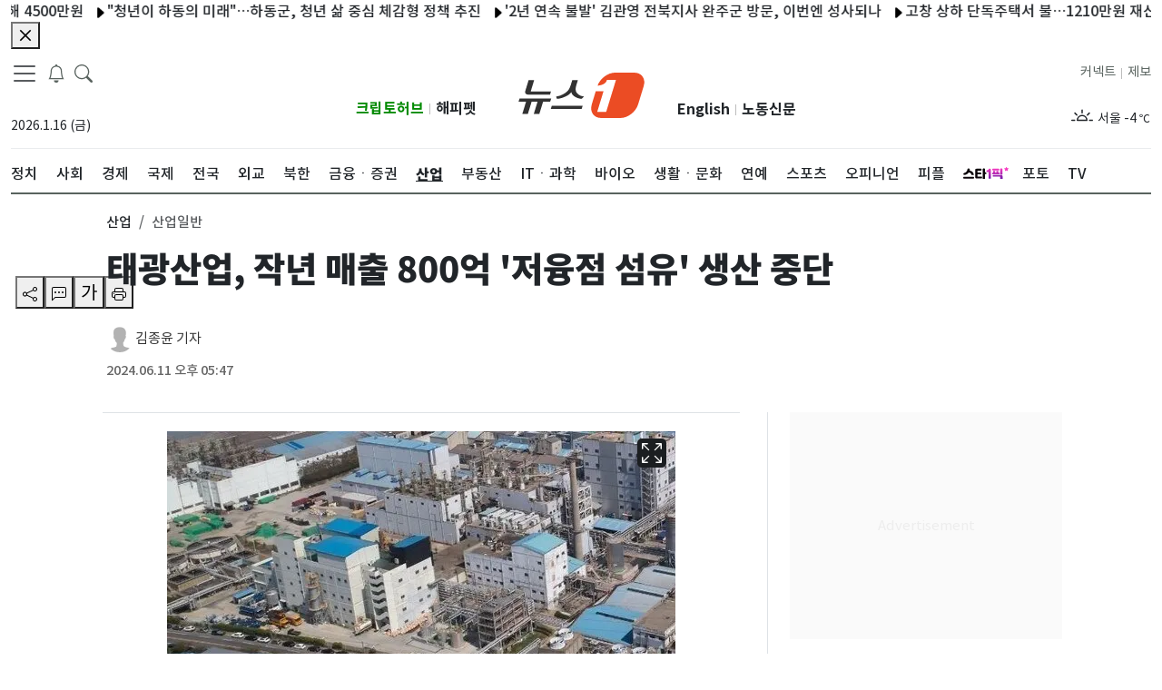

--- FILE ---
content_type: application/javascript; charset=utf-8
request_url: https://image.news1.kr/system/_sjs/_next/static/chunks/7347-3a582811cd93ab50.js
body_size: 17991
content:
"use strict";(self.webpackChunk_N_E=self.webpackChunk_N_E||[]).push([[7347],{97347:function(e,s,l){l.d(s,{Z:function(){return X}});var n=l(85893),i=l(2962),t=e=>{let{page_id:s,title:l,description:t,ogImage:a,url:r,canonicalUrl:c,currentUrl:d,modified_time:o,published_time:m}=e,h="뉴스1",u="사실 앞에 겸손한 민영 종합 뉴스통신사",x=r?"https://www.news1.kr/"+r:"https://www.news1.kr";d&&(x=(x="https://www.news1.kr"+new URL(d).pathname).replace("/index_local",""));let p=[{rel:"canonical",href:c?"https://www.news1.kr"+c:x},{rel:"icon",href:"https://image.news1.kr/system/resource/news1_www/renew/favicon.ico",type:"image/x-icon"},{rel:"shortcut icon",href:"https://image.news1.kr/system/resource/news1_www/renew/favicon.ico",type:"image/x-icon"},{rel:"icon",href:"https://image.news1.kr/system/resource/news1_www/renew/favicon-16.png",type:"image/png",sizes:"16x16"},{rel:"icon",href:"https://image.news1.kr/system/resource/news1_www/renew/favicon-32.png",type:"image/png",sizes:"32x32"},{rel:"icon",href:"https://image.news1.kr/system/resource/news1_www/renew/favicon-96.png",type:"image/png",sizes:"96x96"},{rel:"icon",href:"https://image.news1.kr/system/resource/news1_www/renew/favicon-192.png",type:"image/png",sizes:"192x192"},{rel:"apple-touch-icon",href:"https://image.news1.kr/system/resource/news1_www/renew/favicon-57.png",sizes:"57x57"},{rel:"apple-touch-icon",href:"https://image.news1.kr/system/resource/news1_www/renew/favicon-60.png",sizes:"60x60"},{rel:"apple-touch-icon",href:"https://image.news1.kr/system/resource/news1_www/renew/favicon-72.png",sizes:"72x72"},{rel:"apple-touch-icon",href:"https://image.news1.kr/system/resource/news1_www/renew/favicon-76.png",sizes:"76x76"},{rel:"apple-touch-icon",href:"https://image.news1.kr/system/resource/news1_www/renew/favicon-114.png",sizes:"114x114"},{rel:"apple-touch-icon",href:"https://image.news1.kr/system/resource/news1_www/renew/favicon-120.png",sizes:"120x120"},{rel:"apple-touch-icon",href:"https://image.news1.kr/system/resource/news1_www/renew/favicon-144.png",sizes:"144x144"},{rel:"apple-touch-icon",href:"https://image.news1.kr/system/resource/news1_www/renew/favicon-152.png",sizes:"152x152"},{rel:"apple-touch-icon",href:"https://image.news1.kr/system/resource/news1_www/renew/favicon-180.png",sizes:"180x180"}];return s&&"article"==s&&p.push({rel:"amphtml",href:r?"https://www.news1.kr/amp/"+r:"https://www.news1.kr"}),(0,n.jsx)(n.Fragment,{children:(0,n.jsx)(i.PB,{title:l?"".concat(l," - ").concat(h):h,description:t||u,openGraph:{type:"website",url:x,title:l||h,description:t||u,images:[{url:a||"https://image.news1.kr/system/resource/news1_www/images/common/logo_news1_1200x630.jpg",width:1200,height:630,alt:"Og Image Alt",type:"image/jpeg"}],site_name:h,locale:"ko_KR"},robotsProps:{maxImagePreview:"large",maxVideoPreview:0},twitter:{handle:"@handle",site:"@news1",cardType:"summary_large_image"},additionalLinkTags:p,additionalMetaTags:[{name:"keywords",content:"사실 앞에 겸손한 민영 종합 뉴스통신사"},{name:"application-name",content:""},{name:"msapplication-tooltip",content:""},{name:"viewport",content:"article"==s||"photo"==s||"video"==s?"width=device-width, initial-scale=1, viewport-fit=cover":"width=device-width,initial-scale=1,maximum-scale=1,user-scalable=no, viewport-fit=cover"}]})})},a=l(67294),r=l(11163),c=l(81572),d=l(29603),o=l(85518),m=l(81614),h=l(48188),u=l(59280),x=l(58820),p=l(99560),g=l(220),j=l(9830),b=a.memo(()=>{let[e,s]=(0,a.useState)(!1),[l,i]=(0,a.useState)({start:1,limit:10}),[t,r]=(0,a.useState)([]),c=(0,g.w2)(l);return(0,a.useEffect)(()=>{c&&r(c.data)},[c]),(0,n.jsxs)(n.Fragment,{children:[(0,n.jsx)("button",{className:" btn-none fs-5 ml-10","aria-label":"breakingNewsDrawerButton",onClick:()=>s(!0),children:(0,n.jsx)("span",{className:"fs-5 ",children:(0,n.jsx)(p.Z,{})})}),(0,n.jsxs)(x.Z,{show:e,onHide:()=>s(!1),scroll:!1,placement:"start",style:{width:450},children:[(0,n.jsx)(x.Z.Header,{closeButton:!0,children:(0,n.jsxs)(x.Z.Title,{children:[(0,n.jsx)(p.Z,{})," 속보 알림"]})}),(0,n.jsx)(x.Z.Body,{children:(0,n.jsx)("div",{className:"post-block-list post-module-1",children:t&&t.length>0&&(0,n.jsx)(j.Z,{posts:t.filter(e=>""!==e.title),settings:{listType:"breakingNewsType",width:80,height:80,title_tag:"h2",title_class:"n1-header-title-7",title_row:"text-limit-2-row",summary_row:"text-limit-2-row",related_class:"n1-header-title-related text-limit-1-row",related_count:2,useCol:"col-3",useImageClass:"thumb-h80"}})})})]})]})}),v=l(66216),w=l(97767),f=l(98998),N=l(836),y=l(85983),k=l(31374),A=l(22135),_=l(9979),M=a.memo(e=>{let s=(0,r.useRouter)(),l=s.query,i=(0,a.useRef)(null),{useOpinionSubPage:t=[],useColumnistSubPage:d=[]}=e.pageData||{},[o,m]=(0,a.useState)(""),[h,x]=(0,a.useState)(""),[p,g]=(0,a.useState)(""),[j,M]=(0,a.useState)(!1),[I,Z]=(0,a.useState)(!1),C=e=>{let s=e.split("/");return s.length>1?s[1]:null},E=e=>{let s=e.split("/");return s.length>0?s[s.length-1]:null},T=(e,s,l)=>{m(e),x(s),g(l)};return(0,a.useEffect)(()=>{M("/"===s.route)},[s]),(0,a.useEffect)(()=>{let e=()=>{Z(window.innerWidth<1200)};return e(),window.addEventListener("resize",e),()=>{window.removeEventListener("resize",e)}},[]),(0,a.useEffect)(()=>{var e,n;let i=s.asPath.split("/").find(e=>"arpa-h"===e),a=C(s.asPath),r=E(s.asPath),c=null!==(e=null==t?void 0:t.includes(r))&&void 0!==e&&e,o=null!==(n=null==d?void 0:d.includes(r))&&void 0!==n&&n,m="",h="",u="";"opinion"===a||"people"===a?(m=a,r!==a&&(h=c?"journalistInsight":o?"columnist":r)):"series"===a&&c?(m="opinion",h="journalistInsight"):(m=l.sections,h=null==i?l.subsections:"arpa-h",u=l.id),T(m,h,u)},[l,s.asPath,T]),(0,n.jsx)(n.Fragment,{children:(0,n.jsxs)("div",{className:"d-none container  d-sm-none d-md-none d-lg-block ",children:[(0,n.jsxs)("div",{className:"",children:[(0,n.jsx)(u.Z,{}),(0,n.jsx)("nav",{className:"navbar navbar-expand-lg has-bottom-border",children:(0,n.jsxs)("div",{className:"container-fluid gx-0",children:[(0,n.jsxs)("section",{className:"position-relative col d-flex flex-column justify-content-between align-items-start",children:[(0,n.jsxs)("div",{className:"row ",children:[(0,n.jsxs)("div",{className:"float-start",children:[(0,n.jsx)(c.Z,{}),(0,n.jsx)(b,{}),(0,n.jsx)("button",{className:"btn-none ml-10","aria-label":"headerSearchButton",onClick:()=>{var e;document.body.classList.toggle("open-search-form"),null===(e=i.current)||void 0===e||e.focus()},children:(0,n.jsx)("span",{className:"fs-5 search",children:(0,n.jsx)(y.Z,{})})}),(0,n.jsx)("div",{className:"d-none d-md-none d-lg-block position-absolute",style:{top:2,left:100},children:(0,n.jsx)(_.Z,{dMode:"deskTopForm",inputRef:i})})]}),(0,n.jsx)("div",{className:"text-start col-6 mt-3 mb-4",children:(0,n.jsx)(v.Z,{})})]}),(0,n.jsx)("div",{className:"position-right-bottom",style:{bottom:"20px"},children:(0,n.jsx)("section",{className:"d-flex flex-column justify-content-between",children:(0,n.jsxs)("div",{className:" float-start n1-gnb-family-title",children:[(0,n.jsx)("span",{children:(0,n.jsx)("a",{href:"https://www.cryptohub.or.kr",target:"_blank",rel:"noreferrer",className:"float-start d-lg-inline  n1-gnb-family-title2 font-weight-bold ",style:{color:"#008A00"},children:"크립토허브"})}),(0,n.jsx)("span",{className:"mr-5 ml-5 font-x-small my-1 text-grey",children:"|"}),(0,n.jsx)("span",{children:(0,n.jsx)("a",{href:"https://www.happypet.co.kr/",target:"_blank",rel:"noreferrer",className:"float-end d-lg-inline  n1-gnb-family-title2  font-weight-bold",children:"해피펫"})})]})})})]}),(0,n.jsx)("section",{className:"col-md-2 text-center mt-3 mb-4",style:{width:181},children:(0,n.jsx)("a",{href:"/",className:"navbar-brand","aria-label":"brandLogo",children:(0,n.jsxs)("svg",{xmlns:"http://www.w3.org/2000/svg",version:"1.0",viewBox:"0 0 235.3 85",width:"181",height:"66",className:"nav-lg_logo py-2",children:[(0,n.jsx)("path",{fill:"#EB4C24",d:"M216.4 0h-35.6c-13.6 0-28.1 10.8-33 24.3.4 0 14.6-.2 17.7-10.6h16.8L164 73.4h-16.8L159 34.8h-14.6L137 59.4c-4.3 14.1 3.7 25.6 17.8 25.6h35.6c14.1 0 29.1-11.5 33.4-25.6l10.3-33.8C238.5 11.5 230.5 0 216.4 0z"}),(0,n.jsx)("g",{fill:"#323232",children:(0,n.jsx)("path",{d:"m61 48.4-1.8 5.8H45.9l-7.1 23.1H28.4l7.1-23.1H24.4l-7.1 23.1H6.9L14 54.2H0l1.8-5.8H61zM22.6 35.3h38l-1.8 5.8H17.6c-2 0-3.5-.6-4.5-1.9-1-1.2-1.2-2.9-.6-4.9L18.7 14h10.4l-6.5 21.3zM118.1 67.9H60.3l1.8-5.9h57.8l-1.8 5.9zm-7.2-53.7-2.6 8.5c-1.9 6.2-2.6 11.7 1.2 15.8 3.9 4.1 7.9 5.9 12.9 6.1l-4 4.4c-4.4 0-8.7-1.3-12.9-3.8-4.2-2.5-6.4-5.5-6.7-8.9-2.3 3.5-6.3 6.4-12.1 8.9C81.1 47.8 76 49 71.5 49l-1.3-4.4c5.1-.2 10.7-2.4 17.1-6.5 6.4-4.1 8.5-9.2 10.5-15.4l2.6-8.5h10.5z"})})]})})}),(0,n.jsxs)("section",{className:"  position-relative  col d-flex flex-column justify-content-between align-items-end ",children:[(0,n.jsx)("div",{className:"position-left-bottom",children:(0,n.jsx)("div",{className:"row",children:(0,n.jsx)("section",{className:"d-flex flex-column justify-content-between",children:(0,n.jsxs)("div",{className:" float-start n1-gnb-family-title",children:[(0,n.jsx)("span",{children:(0,n.jsx)("a",{href:"https://en.news1.kr",target:"_blank",rel:"noreferrer",className:"float-start d-lg-inline  n1-gnb-family-title2  font-weight-bold",children:"English"})}),(0,n.jsx)("span",{children:(0,n.jsx)("a",{href:"https://nk.news1.kr",target:"_blank",rel:"noreferrer",className:"float-end d-lg-inline  n1-gnb-family-title2 font-weight-bold",children:"노동신문"})}),(0,n.jsx)("span",{className:"float-end mr-5 ml-5 font-x-small my-1 text-grey",children:"|"})]})})})}),(0,n.jsx)("div",{className:"row",children:(0,n.jsxs)("div",{className:"float-start n1-gnb-family-title",children:[(0,n.jsx)("span",{children:(0,n.jsx)("a",{href:"/jebo",className:"float-end d-lg-inline text-dark  ",children:"제보"})}),(0,n.jsx)("span",{className:"float-end mr-5 ml-5 font-x-small my-1 text-grey",children:"|"}),(0,n.jsx)("span",{children:(0,n.jsx)("a",{href:"https://connect.news1.kr/",target:"_blank",rel:"noreferrer",className:"float-end d-lg-inline text-dark",children:"커넥트"})})]})}),(0,n.jsx)("div",{className:"text-end col-6 mt-3 float-end",style:{minHeight:40},children:(0,n.jsx)(w.Z,{})})]})]})}),(0,n.jsxs)("div",{className:"header-sticky ".concat(I?"":"flex"),children:[(0,n.jsx)("div",{className:" main-nav position-relative",children:(0,n.jsx)("nav",{className:"slicknav_menu  overflow2-hidden overflow2-xscroll mw-vw-100 n1-c-hwIWrt ",children:(0,n.jsx)("ul",{className:"main-menu flex",children:o&&!p?N.filter(e=>"section"===e.type&&e.section===o).map(e=>{var s;return null===(s=e.categorys)||void 0===s?void 0:s.map((e,s)=>(0,n.jsx)("li",{className:"position-relative mb-10",children:0==s?(0,n.jsxs)("a",{href:"".concat(e.url),children:[(0,n.jsx)("span",{className:"n1-header-title-2",children:e.name}),(0,n.jsx)(k.Z,{className:"mb-5"})]}):(0,n.jsx)("a",{href:"".concat(e.url),style:{paddingTop:18},children:(0,n.jsx)("span",{className:h==e.subsection?"text-decoration-underline":"font-weight-500",children:e.name})})},s))}):N.filter(e=>"main"===e.type).map((e,s)=>{var l;return(0,n.jsx)("li",{children:(0,n.jsx)("a",{href:"".concat(e.url),target:null!==(l=e.target)&&void 0!==l?l:"_self",style:e.icon?{padding:"12px 0",width:"45px"}:{},children:(0,n.jsx)("div",{className:o==e.section?"text-decoration-underline":"font-weight-500",children:e.icon?(0,n.jsx)("div",{style:{width:50,height:30,background:"url(".concat(e.icon,") no-repeat"),backgroundPositionY:8},role:"img","aria-label":"스타1픽"}):e.name})})},s)})})})}),j&&(0,n.jsx)("div",{className:" position-relative d-xl-inline-block d-none",style:{padding:"9px 0"},children:(0,n.jsxs)(A.Z,{children:[(0,n.jsx)(A.Z.Toggle,{variant:"white",id:"dropdown-basic",style:{border:"none"},children:"제휴사"}),(0,n.jsx)(A.Z.Menu,{children:(0,n.jsxs)("ul",{children:[(0,n.jsx)("li",{children:(0,n.jsx)("a",{href:"https://bbc.news1.kr",target:"_blank",rel:"noreferrer",children:(0,n.jsx)("span",{className:"font-weight-500",style:{padding:"5px 10px"},children:" BBC "})})}),(0,n.jsx)("li",{children:(0,n.jsx)("a",{href:"/partners/globalmarket",children:(0,n.jsx)("span",{className:"font-weight-500",style:{padding:"5px 10px"},children:" 글로벌마켓 "})})})]})})]})})]})]}),(0,n.jsx)(f.mw,{})]})})});let I=e=>{let s=e.split("/");return s.length>1?s[1]:null},Z=e=>{let s=e.split("/");return s.length>0?s[s.length-1]:null};var C=a.memo(e=>{let s=(0,a.useRef)(null),{useOpinionSubPage:l=[],useColumnistSubPage:i=[]}=e.pageData||{},t=(0,r.useRouter)(),d=t.query,o=t.asPath,[m,h]=(0,a.useState)(""),[u,x]=(0,a.useState)(""),[p,g]=(0,a.useState)(""),j=(0,a.useRef)(null),v=(0,a.useRef)(null),w=(0,a.useRef)(""),k=(e,s,l)=>{h(e),x(s),g(l)};return(0,a.useEffect)(()=>{let e=d.sections||o;if(w.current=e,e&&j.current){let s=0,n=N.some((n,t)=>{var a,r,c,d,o,m;let h=Z(e),u=null!==(d=null==l?void 0:l.includes(h))&&void 0!==d&&d,x=null!==(o=null==i?void 0:i.includes(h))&&void 0!==o&&o;if("main"===n.type){if(e.includes(n.section))return!0;if("opinion"===n.section&&(u||x))return w.current="opinion",!0}return s+=null!==(m=null===(c=j.current)||void 0===c?void 0:null===(r=c.children[t])||void 0===r?void 0:null===(a=r.getBoundingClientRect())||void 0===a?void 0:a.width)&&void 0!==m?m:0,!1});j.current.scroll(n?s:0,0)}h(e)},[d,o,l,i]),(0,a.useEffect)(()=>{if(v.current&&u){let e=Array.from(v.current.children),s=e.findIndex(e=>e.getAttribute("data-id")===u);if(-1!==s){let l=e[s].getBoundingClientRect(),n=v.current.scrollLeft,i=l.left+n-v.current.offsetLeft;v.current.scrollTo({left:i,behavior:"smooth"})}}},[u]),(0,a.useEffect)(()=>{var e,s;let n=t.asPath.split("/").find(e=>"arpa-h"===e),a=I(t.asPath),r=Z(t.asPath),c=null!==(e=null==l?void 0:l.includes(r))&&void 0!==e&&e,o=null!==(s=null==i?void 0:i.includes(r))&&void 0!==s&&s,m="",h="",u="";"opinion"===a||"people"===a?(m=a,r!==a&&(h=c?"journalistInsight":o?"columnist":r)):"series"===a&&c?(m="opinion",h="journalistInsight"):(m=d.sections,h=null==n?d.subsections:"arpa-h",u=d.id),k(m,h,u)},[d,t.asPath,k]),(0,n.jsxs)(n.Fragment,{children:[(0,n.jsx)("div",{className:" container-lg d-none d-lg-none d-md-block has-bottom-border",children:(0,n.jsx)("div",{className:" container-md ",children:(0,n.jsx)("nav",{className:"navbar navbar-expand-md  ",children:(0,n.jsxs)("div",{className:"container-fluid gx-0 ",children:[(0,n.jsx)("section",{className:"float-start",children:(0,n.jsx)("a",{href:"/",className:"navbar-brand ","aria-label":"brandLogo",children:(0,n.jsxs)("svg",{xmlns:"http://www.w3.org/2000/svg",version:"1.0",viewBox:"0 0 235.3 85",width:"74",height:"43",className:"nav-lg_logo py-2",children:[(0,n.jsx)("path",{fill:"#EB4C24",d:"M216.4 0h-35.6c-13.6 0-28.1 10.8-33 24.3.4 0 14.6-.2 17.7-10.6h16.8L164 73.4h-16.8L159 34.8h-14.6L137 59.4c-4.3 14.1 3.7 25.6 17.8 25.6h35.6c14.1 0 29.1-11.5 33.4-25.6l10.3-33.8C238.5 11.5 230.5 0 216.4 0z"}),(0,n.jsx)("g",{fill:"#323232",children:(0,n.jsx)("path",{d:"m61 48.4-1.8 5.8H45.9l-7.1 23.1H28.4l7.1-23.1H24.4l-7.1 23.1H6.9L14 54.2H0l1.8-5.8H61zM22.6 35.3h38l-1.8 5.8H17.6c-2 0-3.5-.6-4.5-1.9-1-1.2-1.2-2.9-.6-4.9L18.7 14h10.4l-6.5 21.3zM118.1 67.9H60.3l1.8-5.9h57.8l-1.8 5.9zm-7.2-53.7-2.6 8.5c-1.9 6.2-2.6 11.7 1.2 15.8 3.9 4.1 7.9 5.9 12.9 6.1l-4 4.4c-4.4 0-8.7-1.3-12.9-3.8-4.2-2.5-6.4-5.5-6.7-8.9-2.3 3.5-6.3 6.4-12.1 8.9C81.1 47.8 76 49 71.5 49l-1.3-4.4c5.1-.2 10.7-2.4 17.1-6.5 6.4-4.1 8.5-9.2 10.5-15.4l2.6-8.5h10.5z"})})]})})}),(0,n.jsxs)("section",{className:"d-md-flex",children:[(0,n.jsx)("span",{className:"mr-5",children:(0,n.jsx)("button",{className:" btn-none ","aria-label":"headerSearchButton",onClick:()=>{var e;document.body.classList.toggle("open-search-form"),null===(e=s.current)||void 0===e||e.focus()},children:(0,n.jsx)("span",{className:"fs-5 search",children:(0,n.jsx)(y.Z,{})})})}),(0,n.jsx)("span",{className:"mr-15",children:(0,n.jsx)(b,{})}),(0,n.jsx)(c.Z,{})]})]})})})}),(0,n.jsx)("div",{className:"d-md-block d-lg-none d-none position-absolute bg-white",style:{width:"100%",zIndex:1e3},children:(0,n.jsx)(_.Z,{dMode:"tabletForm",inputRef:s})}),(0,n.jsxs)("div",{className:"d-md-block d-lg-none d-none",children:[(0,n.jsx)("div",{className:"container-lg header-sticky ",children:(0,n.jsx)("div",{className:" main-nav position-relative",children:(0,n.jsx)("nav",{className:"slicknav_menu  overflow2-hidden overflow2-xscroll mw-vw-100 n1-c-hwIWrt ",children:(0,n.jsx)("div",{className:"main-menu flex",children:(0,n.jsx)("ul",{className:"main-menu flex",ref:j,children:N.filter(e=>"main"===e.type).map((e,s)=>{var l;return(0,n.jsx)("li",{id:"li-".concat(e.section),children:(0,n.jsx)("a",{href:"".concat(e.url),target:null!==(l=e.target)&&void 0!==l?l:"_self",style:e.icon?{padding:"10px 0",width:"50px"}:{},children:(0,n.jsx)("div",{className:""!==w.current&&w.current.indexOf(e.section)>-1?"text-decoration-underline":"font-weight-500",children:e.icon?(0,n.jsx)("div",{style:{width:50,height:30,background:"url(".concat(e.icon,") no-repeat"),backgroundPositionY:8},role:"img","aria-label":"스타1픽"}):e.name})})},s)})})})})})}),(0,n.jsx)("ul",{className:"main-menu flex bg-light border-bottom",ref:v,children:m&&!p&&N.filter(e=>"section"===e.type&&e.section===m).map(e=>{var s;return null===(s=e.categorys)||void 0===s?void 0:s.map((e,s)=>(0,n.jsx)("li",{className:"position-relative mb-10 mt-10","data-id":e.subsection,children:s>0&&(0,n.jsx)("a",{href:"".concat(e.url),style:{paddingTop:18},children:(0,n.jsx)("span",{className:u==e.subsection?"text-decoration-underline":"font-weight-500",children:e.name})})},s))})}),(0,n.jsx)(f.mw,{})]})]})});let E=e=>{let s=e.split("/");return s.length>1?s[1]:null},T=e=>{let s=e.split("/");return s.length>0?s[s.length-1]:null};var L=a.memo(e=>{let s=(0,a.useRef)(null),{useOpinionSubPage:l=[],useColumnistSubPage:i=[]}=e.pageData||{},t=(0,r.useRouter)(),d=t.query,o=t.asPath,[m,h]=(0,a.useState)(""),[u,x]=(0,a.useState)(""),[p,g]=(0,a.useState)(""),j=(0,a.useRef)(null),v=(0,a.useRef)(null),w=(0,a.useRef)(""),k=(e,s,l)=>{h(e),x(s),g(l)};return(0,a.useEffect)(()=>{let e=d.sections||o;if(w.current=e,e&&j.current){let s=0,n=N.some((n,t)=>{var a,r,c,d,o,m;let h=T(e),u=null!==(d=null==l?void 0:l.includes(h))&&void 0!==d&&d,x=null!==(o=null==i?void 0:i.includes(h))&&void 0!==o&&o;if("main"===n.type){if(e.includes(n.section))return!0;if("opinion"===n.section&&(u||x))return w.current="opinion",!0}return s+=null!==(m=null===(c=j.current)||void 0===c?void 0:null===(r=c.children[t])||void 0===r?void 0:null===(a=r.getBoundingClientRect())||void 0===a?void 0:a.width)&&void 0!==m?m:0,!1});j.current.scroll(n?s:0,0)}h(e)},[d,o,l,i]),(0,a.useEffect)(()=>{if(v.current&&u){let e=Array.from(v.current.children),s=e.findIndex(e=>e.getAttribute("data-id")===u);if(-1!==s){let l=e[s].getBoundingClientRect(),n=v.current.scrollLeft,i=l.left+n-v.current.offsetLeft;v.current.scrollTo({left:i,behavior:"smooth"})}}},[u]),(0,a.useEffect)(()=>{var e,s;let n=t.asPath.split("/").find(e=>"arpa-h"===e),a=E(t.asPath),r=T(t.asPath),c=null!==(e=null==l?void 0:l.includes(r))&&void 0!==e&&e,o=null!==(s=null==i?void 0:i.includes(r))&&void 0!==s&&s,m="",h="",u="";"opinion"===a||"people"===a?(m=a,r!==a&&(h=c?"journalistInsight":o?"columnist":r)):"series"===a&&c?(m="opinion",h="journalistInsight"):(m=d.sections,h=null==n?d.subsections:"arpa-h",u=d.id),k(m,h,u)},[d,t.asPath,k]),(0,n.jsxs)(n.Fragment,{children:[(0,n.jsx)("div",{className:" container  d-block d-lg-none d-md-none has-bottom-border",children:(0,n.jsx)("nav",{className:"navbar navbar-expand-sm  ",children:(0,n.jsxs)("div",{className:"container-fluid  gx-0",children:[(0,n.jsx)("section",{className:"float-start",children:(0,n.jsx)("a",{href:"/",className:"navbar-brand","aria-label":"brandLogo",children:(0,n.jsxs)("svg",{xmlns:"http://www.w3.org/2000/svg",version:"1.0",viewBox:"0 0 235.3 85",width:"74",height:"43",className:"nav-lg_logo py-2",children:[(0,n.jsx)("path",{fill:"#EB4C24",d:"M216.4 0h-35.6c-13.6 0-28.1 10.8-33 24.3.4 0 14.6-.2 17.7-10.6h16.8L164 73.4h-16.8L159 34.8h-14.6L137 59.4c-4.3 14.1 3.7 25.6 17.8 25.6h35.6c14.1 0 29.1-11.5 33.4-25.6l10.3-33.8C238.5 11.5 230.5 0 216.4 0z"}),(0,n.jsx)("g",{fill:"#323232",children:(0,n.jsx)("path",{d:"m61 48.4-1.8 5.8H45.9l-7.1 23.1H28.4l7.1-23.1H24.4l-7.1 23.1H6.9L14 54.2H0l1.8-5.8H61zM22.6 35.3h38l-1.8 5.8H17.6c-2 0-3.5-.6-4.5-1.9-1-1.2-1.2-2.9-.6-4.9L18.7 14h10.4l-6.5 21.3zM118.1 67.9H60.3l1.8-5.9h57.8l-1.8 5.9zm-7.2-53.7-2.6 8.5c-1.9 6.2-2.6 11.7 1.2 15.8 3.9 4.1 7.9 5.9 12.9 6.1l-4 4.4c-4.4 0-8.7-1.3-12.9-3.8-4.2-2.5-6.4-5.5-6.7-8.9-2.3 3.5-6.3 6.4-12.1 8.9C81.1 47.8 76 49 71.5 49l-1.3-4.4c5.1-.2 10.7-2.4 17.1-6.5 6.4-4.1 8.5-9.2 10.5-15.4l2.6-8.5h10.5z"})})]})})}),(0,n.jsxs)("section",{className:"d-flex",children:[(0,n.jsx)("span",{className:"mr-5",children:(0,n.jsx)("button",{className:" btn-none ","aria-label":"headerSearchButton",onClick:()=>{var e;document.body.classList.toggle("open-search-form"),null===(e=s.current)||void 0===e||e.focus()},children:(0,n.jsx)("span",{className:"fs-5 search",children:(0,n.jsx)(y.Z,{})})})}),(0,n.jsx)("span",{className:"mr-15",children:(0,n.jsx)(b,{})}),(0,n.jsx)(c.Z,{})]})]})})}),(0,n.jsx)("div",{className:"d-block d-md-none d-lg-none position-absolute bg-white",style:{width:"100%",zIndex:1e3},children:(0,n.jsx)(_.Z,{dMode:"mobileForm",inputRef:s})}),(0,n.jsxs)("div",{className:" d-block d-md-none d-lg-none ",children:[(0,n.jsx)("div",{className:"container-lg header-sticky ",children:(0,n.jsx)("div",{className:" main-nav position-relative",children:(0,n.jsx)("nav",{className:"slicknav_menu  overflow2-hidden overflow2-xscroll mw-vw-100 n1-c-hwIWrt ",children:(0,n.jsx)("div",{className:"main-menu flex",children:(0,n.jsx)("ul",{className:"main-menu flex",ref:j,children:N.filter(e=>"main"===e.type).map((e,s)=>{var l;return(0,n.jsx)("li",{id:"li-".concat(e.section),children:(0,n.jsx)("a",{href:"".concat(e.url),target:null!==(l=e.target)&&void 0!==l?l:"_self",style:e.icon?{padding:"10px 0",width:"50px"}:{},children:(0,n.jsx)("div",{className:""!==w.current&&w.current.indexOf(e.section)>-1?"text-decoration-underline":"font-weight-500",children:e.icon?(0,n.jsx)("div",{style:{width:50,height:30,background:"url(".concat(e.icon,") no-repeat"),backgroundPositionY:8},role:"img","aria-label":"스타1픽"}):e.name})})},s)})})})})})}),(0,n.jsx)("ul",{className:"main-menu flex bg-light border-bottom",ref:v,children:m&&!p&&N.filter(e=>"section"===e.type&&e.section===m).map(e=>{var s;return null===(s=e.categorys)||void 0===s?void 0:s.map((e,s)=>(0,n.jsx)("li",{className:"position-relative mb-10 mt-10","data-id":e.subsection,children:s>0&&(0,n.jsx)("a",{href:"".concat(e.url),style:{paddingTop:18},children:(0,n.jsx)("span",{className:u==e.subsection?"text-decoration-underline":"font-weight-500",children:e.name})})},s))})}),(0,n.jsx)(f.mw,{})]})]})});let S=e=>{let s=(0,r.useRouter)(),l=s.query,i=s.asPath,[t,o]=(0,a.useState)(!1),[u,x]=(0,a.useState)(!0),[p,g]=(0,a.useState)(!1),[j,b]=(0,a.useState)(!1),v=(0,a.useMemo)(()=>{var s;return"mainnews"===(0,h.U)(null!==(s=e.currentUrl)&&void 0!==s?s:"","kakao_from")},[e.currentUrl]),w=(0,a.useCallback)(()=>{let e=l.sections&&l.subsections&&l.id,s=i.includes("photos")||i.includes("videos");o(!!(e||s&&l.id)),g(!!e)},[l,i]);return(0,a.useEffect)(()=>{b(window.navigator.userAgent.includes("News1-")),w()},[w]),(0,n.jsx)(n.Fragment,{children:(0,n.jsxs)("div",{className:e.scroll?" sticky-bar border-bottom-1 ":"d-none d-sm-none d-md-none d-lg-none ",children:[(0,n.jsx)("div",{className:"container",children:(0,n.jsx)("nav",{className:"navbar navbar-expand-lg p-0 ",children:(0,n.jsxs)("div",{className:"container-fluid gx-0",children:[(0,n.jsx)("section",{className:"float-start ",children:(0,n.jsx)("a",{href:"/",className:"navbar-brand","aria-label":"brandLogo",children:(0,n.jsxs)("svg",{xmlns:"http://www.w3.org/2000/svg",version:"1.0",viewBox:"0 0 235.3 85",width:"74",height:"43",className:"nav-lg_logo py-2",children:[(0,n.jsx)("path",{fill:"#EB4C24",d:"M216.4 0h-35.6c-13.6 0-28.1 10.8-33 24.3.4 0 14.6-.2 17.7-10.6h16.8L164 73.4h-16.8L159 34.8h-14.6L137 59.4c-4.3 14.1 3.7 25.6 17.8 25.6h35.6c14.1 0 29.1-11.5 33.4-25.6l10.3-33.8C238.5 11.5 230.5 0 216.4 0z"}),(0,n.jsx)("g",{fill:"#323232",children:(0,n.jsx)("path",{d:"m61 48.4-1.8 5.8H45.9l-7.1 23.1H28.4l7.1-23.1H24.4l-7.1 23.1H6.9L14 54.2H0l1.8-5.8H61zM22.6 35.3h38l-1.8 5.8H17.6c-2 0-3.5-.6-4.5-1.9-1-1.2-1.2-2.9-.6-4.9L18.7 14h10.4l-6.5 21.3zM118.1 67.9H60.3l1.8-5.9h57.8l-1.8 5.9zm-7.2-53.7-2.6 8.5c-1.9 6.2-2.6 11.7 1.2 15.8 3.9 4.1 7.9 5.9 12.9 6.1l-4 4.4c-4.4 0-8.7-1.3-12.9-3.8-4.2-2.5-6.4-5.5-6.7-8.9-2.3 3.5-6.3 6.4-12.1 8.9C81.1 47.8 76 49 71.5 49l-1.3-4.4c5.1-.2 10.7-2.4 17.1-6.5 6.4-4.1 8.5-9.2 10.5-15.4l2.6-8.5h10.5z"})})]})})}),(0,n.jsx)("section",{className:"d-none d-sm-none d-md-none d-lg-block d-lg-flex d-md-flex ",children:(0,n.jsx)(c.Z,{})}),(0,n.jsxs)("section",{className:" d-sm-block d-md-block d-lg-none ",children:[t&&(0,n.jsx)(d.Z,{isArticleState:!1,browserType:"mobile",url:e.url,title:e.title,imageUrl:e.image}),(0,n.jsx)(c.Z,{})]})]})})}),e.isMobileDevice&&!j&&!v&&p&&u&&(0,n.jsxs)("div",{className:"ads-article-warp d-block d-sm-block d-md-block d-lg-none",style:{width:"100%",height:"100px"},children:[(0,n.jsx)("button",{className:"ad-close-mobile-01-top",onClick:()=>x(!1),children:"광고삭제"}),(0,n.jsx)(m.Z,{src:"/ads/mobile/mobile-01.html",width:"100%",height:"100",articleId:l.id})]})]})})};var z=e=>{let s=["world-view","sina_culpa","correspondent","son_thumb_salon","report-eye","climate-news","rocky","the_pulse","park-meddling","history-today"],l=["expert_column","old-age-health","house-and-life","yolo_season2","southeast-asia-today","jhjfoodstory","future-compass","historycruise","ljy_column","education_focus","met-china","kimhj_column","it_prism","three-kingdoms","reading-nk"],[i,t]=(0,a.useState)(!1),r=(0,a.useCallback)(()=>{t(o.tq?window.scrollY>100:window.scrollY>150)},[]);return(0,a.useEffect)(()=>(document.addEventListener("scroll",r),()=>{document.removeEventListener("scroll",r)}),[r]),(0,n.jsx)(n.Fragment,{children:(0,n.jsxs)("header",{className:"main-header ",children:[(0,n.jsx)(M,{pageData:{useColumnistSubPage:l,useOpinionSubPage:s}}),(0,n.jsx)(C,{pageData:{useColumnistSubPage:l,useOpinionSubPage:s}}),(0,n.jsx)(L,{pageData:{useColumnistSubPage:l,useOpinionSubPage:s}}),(0,n.jsx)(S,{scroll:i,title:e.title,url:e.url,image:e.image,isMobileDevice:e.isMobileDevice,currentUrl:e.currentUrl})]})})},R=l(97426);let B=e=>{let{section:s,isMobile:l}=e,i="col col-3  position-relative d-inline-block ".concat(l?"border-top border-start":""," ").concat("제휴사"!==s&&"Special 사이트"!==s?"py-2 py-lg-3":"pt-3 pb-0");return(0,n.jsx)("div",{className:i,style:l?{}:{width:"138px"},children:R.filter(e=>e.name.includes(s)).map((e,s)=>{var i;return(0,n.jsxs)("div",{children:[(0,n.jsx)("div",{className:"py-1 mb-lg-1 ".concat(l?" text-center":"text-start"),children:(0,n.jsx)("h6",{className:"mb-0 pt-lg-2 ps-lg-0 p-md-1 p-0 fw-semibold m-font-small",children:(0,n.jsx)("a",{href:"".concat(e.url),children:e.name})})}),!l&&e.categorys?(0,n.jsx)("ul",{className:"nav d-none d-lg-block h-auto g-2",children:null===(i=e.categorys)||void 0===i?void 0:i.map((e,s)=>{let l=e.url.startsWith("/")||e.url.startsWith("http")?e.url:"/"+e.url;return(0,n.jsx)("li",{className:"col-12 col-sm-6 col-lg-12",children:(0,n.jsx)("a",{href:"".concat(l),className:"p-0 n1-nav-list font-weight-500 text-dark ",target:e.target,children:e.name})},s)})}):""]},s)})})},U=e=>{let{section:s,isMobile:l}=e;return(0,n.jsx)(n.Fragment,{children:R.filter(e=>e.name.includes(s)).map((e,s)=>(0,n.jsx)("div",{className:"col col-3 py-2 py-lg-0 position-relative d-inline-block d-lg-flex ".concat(l?"border-top border-start":""),style:l?{}:{width:"138px"},children:(0,n.jsx)("div",{className:"py-1 mb-lg-1 ".concat(l?" text-center":"text-start"),children:(0,n.jsx)("a",{href:"".concat(e.url),target:e.target,children:(0,n.jsx)("h6",{className:"mb-0 pt-lg-0 p-md-1 p-0 fw-semibold m-font-small",children:e.name})})})},s))})};var F=()=>{let[e,s]=(0,a.useState)(!1),[l,i]=(0,a.useState)(!1),t=()=>{s(window.innerWidth<992),i(window.innerWidth<481)};return(0,a.useEffect)(()=>(t(),window.addEventListener("resize",t),()=>window.removeEventListener("resize",t)),[]),(0,n.jsx)(n.Fragment,{children:(0,n.jsx)("div",{className:"",children:(0,n.jsx)("div",{className:"container",style:e?{maxWidth:"initial"}:{},children:(0,n.jsx)("div",{className:"position-relative ",children:(0,n.jsx)("nav",{className:"row pb-0 py-lg-5 mb-0 mt-4 mt-lg-5 ".concat(e?"":"border-top"),style:l?{marginLeft:"-15px",marginRight:"-15px"}:{},children:(0,n.jsxs)("div",{className:"d-lg-flex flex-wrap px-0 px-lg-3 ".concat(e?"border-end":""),children:[(0,n.jsx)(B,{section:"정치",isMobile:e}),(0,n.jsx)(B,{section:"사회",isMobile:e}),(0,n.jsx)(B,{section:"경제",isMobile:e}),(0,n.jsx)(B,{section:"국제",isMobile:e}),(0,n.jsx)(B,{section:"전국",isMobile:e}),(0,n.jsx)(B,{section:"외교",isMobile:e}),(0,n.jsx)(B,{section:"북한",isMobile:e}),(0,n.jsx)(B,{section:"금융\xb7증권",isMobile:e}),(0,n.jsx)(B,{section:"산업",isMobile:e}),(0,n.jsx)(B,{section:"부동산",isMobile:e}),(0,n.jsx)(B,{section:"IT\xb7과학",isMobile:e}),(0,n.jsx)(B,{section:"바이오",isMobile:e}),(0,n.jsx)(B,{section:"생활\xb7문화",isMobile:e}),(0,n.jsx)(B,{section:"연예",isMobile:e}),(0,n.jsx)(B,{section:"스포츠",isMobile:e}),e?(0,n.jsxs)(n.Fragment,{children:[(0,n.jsx)(U,{section:"연재물",isMobile:e}),(0,n.jsx)(U,{section:"오피니언",isMobile:e}),(0,n.jsx)(U,{section:"핫이슈",isMobile:e}),(0,n.jsx)(U,{section:"피플",isMobile:e}),(0,n.jsx)(U,{section:"포토",isMobile:e}),(0,n.jsx)(U,{section:"TV",isMobile:e}),(0,n.jsx)(U,{section:"속보",isMobile:e}),(0,n.jsx)(U,{section:"인기뉴스",isMobile:e}),(0,n.jsx)(U,{section:"주요뉴스",isMobile:e})]}):(0,n.jsxs)("div",{className:"mb-6 py-4 py-lg-4",children:[(0,n.jsx)(U,{section:"오피니언",isMobile:e}),(0,n.jsx)(U,{section:"연재물",isMobile:e}),(0,n.jsx)(U,{section:"핫이슈",isMobile:e}),(0,n.jsx)(U,{section:"피플",isMobile:e}),(0,n.jsx)(U,{section:"포토",isMobile:e}),(0,n.jsx)(U,{section:"TV",isMobile:e})]}),(0,n.jsxs)("div",{className:"d-none d-lg-block",style:e?{}:{width:"138px"},children:[(0,n.jsx)(B,{section:"제휴사",isMobile:e}),(0,n.jsx)("div",{className:"py-3 py-lg-3 row",children:(0,n.jsxs)("div",{className:"px-2",children:[(0,n.jsx)(U,{section:"뉴스1 부산ㆍ경남",isMobile:e}),(0,n.jsx)(U,{section:"뉴스1 제주",isMobile:e})]})})]}),(0,n.jsx)("div",{className:"d-none d-lg-block",style:e?{}:{width:"138px"},children:(0,n.jsx)(B,{section:"Special 사이트",isMobile:e})})]})})})})})})},H=l(41664),J=l.n(H),D=()=>{let[e,s]=(0,a.useState)(!1),l=()=>{s(window.innerWidth<992)};return(0,a.useEffect)(()=>(l(),window.addEventListener("resize",l),()=>window.removeEventListener("resize",l)),[]),(0,n.jsxs)("footer",{className:"bg-white position-relative",children:[(0,n.jsx)("div",{className:"",children:(0,n.jsxs)("ul",{className:"nav justify-content-center border-top py-3 font-medium bg-light",children:[(0,n.jsx)("li",{children:(0,n.jsx)(J(),{prefetch:!1,href:"/customer",className:"px-2 px-md-3",children:"회사소개"})}),(0,n.jsx)("li",{children:(0,n.jsx)(J(),{prefetch:!1,href:"/customer/contents",className:"px-2 px-md-3",children:"광고/제휴\xb7구매문의"})}),(0,n.jsx)("li",{children:(0,n.jsx)(J(),{prefetch:!1,href:"/customer/privacy",className:"px-2 px-md-3",children:"이용약관\xb7정책"})}),(0,n.jsx)("li",{children:(0,n.jsx)(J(),{prefetch:!1,href:"/customer/problem",className:"px-2 px-md-3",children:"고충처리"})})]})}),(0,n.jsx)("div",{className:" border-top py-3 py-lg-5 py-md-4",children:(0,n.jsx)("div",{className:"container post-block-list ",style:e?{maxWidth:"100%"}:{},children:(0,n.jsxs)("div",{className:"d-flex ",children:[(0,n.jsx)("div",{className:"d-none d-lg-block pe-2",children:(0,n.jsx)(J(),{prefetch:!1,href:"/",className:"","aria-label":"news1Logo",children:(0,n.jsx)("div",{style:{width:167,height:53,background:"url(https://image.news1.kr/system/resource/news1_www/images/logo/section-logo.svg) no-repeat center"},className:"nav-lg_logo py-2"})})}),(0,n.jsxs)("div",{className:"ms-lg-4 n1-header-desc-1 px-0 px-md-2 px-lg-0",children:[(0,n.jsxs)("div",{className:"font-medium mb-10",children:[(0,n.jsx)("p",{className:"d-inline-block mb-0 pe-2",children:" 대표이사/발행인 : 이영섭 "}),(0,n.jsx)("p",{className:"d-inline-block pe-2 mb-0",children:"|"}),(0,n.jsx)("p",{className:"d-inline-block mb-0 pe-2",children:" 편집인 : 채원배 "}),(0,n.jsx)("p",{className:"d-inline-block pe-2 mb-0",children:"|"}),(0,n.jsx)("p",{className:"d-inline-block mb-0 pe-2",children:" 편집국장 : 김기성 "}),(0,n.jsx)("p",{className:"d-inline-block pe-2 mb-0",children:"|"}),(0,n.jsx)("p",{className:"d-inline-block mb-0 pe-2",children:" 주소 : 서울시 종로구 종로 47 (공평동,SC빌딩17층) "}),(0,n.jsx)("p",{className:"d-inline-block pe-2 mb-0",children:"|"}),(0,n.jsx)("p",{className:"d-inline-block mb-0 pe-2",children:" 사업자등록번호 : 101-86-62870 "}),(0,n.jsx)("p",{className:"d-inline-block pe-2 mb-0",children:"|"}),(0,n.jsx)("p",{className:"d-inline-block mb-0 pe-2",children:" 고충처리인 : 김성환 "}),(0,n.jsx)("p",{className:"d-inline-block pe-2 mb-0",children:"|"}),(0,n.jsx)("p",{className:"d-inline-block mb-0 pe-2",children:" 청소년보호책임자 : 안병길 "}),(0,n.jsx)("p",{className:"d-inline-block pe-2 mb-0",children:"|"}),(0,n.jsx)("p",{className:"d-inline-block mb-0 pe-2",children:" 통신판매업신고 : 서울종로 0676호 "}),(0,n.jsx)("p",{className:"d-inline-block pe-2 mb-0",children:"|"}),(0,n.jsx)("p",{className:"d-inline-block mb-0 pe-2",children:" 등록일 : 2011. 05. 26 "}),(0,n.jsx)("p",{className:"d-inline-block pe-2 mb-0",children:"|"}),(0,n.jsx)("p",{className:"d-inline-block mb-0 pe-2",children:" 제호 : 뉴스1코리아(읽기: 뉴스원코리아) "}),(0,n.jsx)("p",{className:"d-inline-block pe-2 mb-0",children:"|"}),(0,n.jsx)("p",{className:"d-inline-block mb-0 pe-2",children:" 대표 전화 : 02-397-7000 "}),(0,n.jsx)("p",{className:"d-inline-block pe-2 mb-0",children:"|"}),(0,n.jsxs)("p",{className:"d-inline-block mb-0 pe-2",children:["대표 이메일 : ",(0,n.jsx)(J(),{prefetch:!1,href:"mailto:webmaster@news1.kr",className:"",children:(0,n.jsx)("u",{children:"webmaster@news1.kr"})})]})]}),(0,n.jsxs)("div",{className:"d-block d-sm-flex flex-row-reverse justify-content-between pt-3 mt-3 py-lg-3 my-lg-3 border-top ",children:[(0,n.jsxs)("ul",{className:"list-unstyled d-sm-flex mb-3 d-none",children:[(0,n.jsx)("li",{className:"ms-sm-3 me-3 me-sm-0 ",children:(0,n.jsx)(J(),{className:"link-body-emphasis ",href:"https://www.instagram.com/news1korea/",target:"_blank","aria-label":"snsLinkImage",children:(0,n.jsx)("svg",{xmlns:"http://www.w3.org/2000/svg",width:"24",height:"24",fill:"#5c5c5c",className:"bi bi-instagram text-muted",viewBox:"0 0 16 16",children:(0,n.jsx)("path",{d:"M8 0C5.829 0 5.556.01 4.703.048 3.85.088 3.269.222 2.76.42a3.9 3.9 0 0 0-1.417.923A3.9 3.9 0 0 0 .42 2.76C.222 3.268.087 3.85.048 4.7.01 5.555 0 5.827 0 8.001c0 2.172.01 2.444.048 3.297.04.852.174 1.433.372 1.942.205.526.478.972.923 1.417.444.445.89.719 1.416.923.51.198 1.09.333 1.942.372C5.555 15.99 5.827 16 8 16s2.444-.01 3.298-.048c.851-.04 1.434-.174 1.943-.372a3.9 3.9 0 0 0 1.416-.923c.445-.445.718-.891.923-1.417.197-.509.332-1.09.372-1.942C15.99 10.445 16 10.173 16 8s-.01-2.445-.048-3.299c-.04-.851-.175-1.433-.372-1.941a3.9 3.9 0 0 0-.923-1.417A3.9 3.9 0 0 0 13.24.42c-.51-.198-1.092-.333-1.943-.372C10.443.01 10.172 0 7.998 0zm-.717 1.442h.718c2.136 0 2.389.007 3.232.046.78.035 1.204.166 1.486.275.373.145.64.319.92.599s.453.546.598.92c.11.281.24.705.275 1.485.039.843.047 1.096.047 3.231s-.008 2.389-.047 3.232c-.035.78-.166 1.203-.275 1.485a2.5 2.5 0 0 1-.599.919c-.28.28-.546.453-.92.598-.28.11-.704.24-1.485.276-.843.038-1.096.047-3.232.047s-2.39-.009-3.233-.047c-.78-.036-1.203-.166-1.485-.276a2.5 2.5 0 0 1-.92-.598 2.5 2.5 0 0 1-.6-.92c-.109-.281-.24-.705-.275-1.485-.038-.843-.046-1.096-.046-3.233s.008-2.388.046-3.231c.036-.78.166-1.204.276-1.486.145-.373.319-.64.599-.92s.546-.453.92-.598c.282-.11.705-.24 1.485-.276.738-.034 1.024-.044 2.515-.045zm4.988 1.328a.96.96 0 1 0 0 1.92.96.96 0 0 0 0-1.92m-4.27 1.122a4.109 4.109 0 1 0 0 8.217 4.109 4.109 0 0 0 0-8.217m0 1.441a2.667 2.667 0 1 1 0 5.334 2.667 2.667 0 0 1 0-5.334"})})})}),(0,n.jsx)("li",{className:"ms-sm-3 me-3 me-sm-0",children:(0,n.jsx)(J(),{className:"link-body-emphasis",href:"https://www.facebook.com/news1kr/",target:"_blank","aria-label":"snsLinkImage",children:(0,n.jsx)("svg",{xmlns:"http://www.w3.org/2000/svg",width:"24",height:"24",fill:"#5c5c5c",className:"bi bi-facebook text-muted",viewBox:"0 0 16 16",children:(0,n.jsx)("path",{d:"M16 8.049c0-4.446-3.582-8.05-8-8.05C3.58 0-.002 3.603-.002 8.05c0 4.017 2.926 7.347 6.75 7.951v-5.625h-2.03V8.05H6.75V6.275c0-2.017 1.195-3.131 3.022-3.131.876 0 1.791.157 1.791.157v1.98h-1.009c-.993 0-1.303.621-1.303 1.258v1.51h2.218l-.354 2.326H9.25V16c3.824-.604 6.75-3.934 6.75-7.951"})})})}),(0,n.jsx)("li",{className:"ms-sm-3 me-3 me-sm-0",children:(0,n.jsx)(J(),{className:"link-body-emphasis",href:"https://x.com/news1kr/",target:"_blank","aria-label":"snsLinkImage",children:(0,n.jsx)("svg",{xmlns:"http://www.w3.org/2000/svg",width:"24",height:"24",fill:"#5c5c5c",className:"bi bi-twitter-x text-muted",viewBox:"0 0 16 16",children:(0,n.jsx)("path",{d:"M12.6.75h2.454l-5.36 6.142L16 15.25h-4.937l-3.867-5.07-4.425 5.07H.316l5.733-6.57L0 .75h5.063l3.495 4.633L12.601.75Zm-.86 13.028h1.36L4.323 2.145H2.865z"})})})}),(0,n.jsx)("li",{className:"ms-sm-3 me-3 me-sm-0",children:(0,n.jsx)(J(),{className:"link-body-emphasis",href:"https://www.youtube.com/user/news1korea",target:"_blank","aria-label":"snsLinkImage",children:(0,n.jsx)("svg",{xmlns:"http://www.w3.org/2000/svg",width:"24",height:"24",fill:"#5c5c5c",className:"bi bi-youtube text-muted",viewBox:"0 0 16 16",children:(0,n.jsx)("path",{d:"M8.051 1.999h.089c.822.003 4.987.033 6.11.335a2.01 2.01 0 0 1 1.415 1.42c.101.38.172.883.22 1.402l.01.104.022.26.008.104c.065.914.073 1.77.074 1.957v.075c-.001.194-.01 1.108-.082 2.06l-.008.105-.009.104c-.05.572-.124 1.14-.235 1.558a2.01 2.01 0 0 1-1.415 1.42c-1.16.312-5.569.334-6.18.335h-.142c-.309 0-1.587-.006-2.927-.052l-.17-.006-.087-.004-.171-.007-.171-.007c-1.11-.049-2.167-.128-2.654-.26a2.01 2.01 0 0 1-1.415-1.419c-.111-.417-.185-.986-.235-1.558L.09 9.82l-.008-.104A31 31 0 0 1 0 7.68v-.123c.002-.215.01-.958.064-1.778l.007-.103.003-.052.008-.104.022-.26.01-.104c.048-.519.119-1.023.22-1.402a2.01 2.01 0 0 1 1.415-1.42c.487-.13 1.544-.21 2.654-.26l.17-.007.172-.006.086-.003.171-.007A100 100 0 0 1 7.858 2zM6.4 5.209v4.818l4.157-2.408z"})})})})]}),(0,n.jsx)("p",{className:"font-medium text-dark",children:"Copyright ⓒ 뉴스1. All rights reserved. 무단 사용 및 재배포, AI학습 활용 금지."})]})]})]})})})]})},P=l(95301),V=l.n(P);function G(){return(0,n.jsx)(n.Fragment,{children:(0,n.jsx)(V(),{smooth:!0,style:{zIndex:999999,padding:"6px"}})})}var q=l(4298),O=l.n(q),Y=e=>{let{trackingID:s}=e;return(0,n.jsxs)(n.Fragment,{children:[(0,n.jsx)(O(),{src:"https://www.googletagmanager.com/gtag/js?id=".concat(s),strategy:"afterInteractive"}),(0,n.jsx)("script",{id:"gtag-".concat(s),dangerouslySetInnerHTML:{__html:"\n                window.dataLayer = window.dataLayer || [];\n                function gtag(){dataLayer.push(arguments);}\n                gtag('js', new Date());\n                gtag('config', '".concat(s,"');\n              ")}})]})},W=()=>(0,n.jsx)(n.Fragment,{children:(0,n.jsx)(O(),{src:"//wcs.naver.net/wcslog.js",strategy:"afterInteractive",onReady:()=>{window.wcs_add||(window.wcs_add={}),window.wcs_add.wa="1f1ff722a36dec",window.wcs&&window.wcs_do()}})}),K=()=>(0,n.jsx)(n.Fragment,{children:(0,n.jsx)(O(),{id:"dable_analytics",dangerouslySetInnerHTML:{__html:"\n                  (function(d,a,b,l,e,_) {\nd[b]=d[b]||function(){(d[b].q=d[b].q||[]).push(arguments)};e=a.createElement(l);\ne.async=1;e.charset='utf-8';e.src='//static.dable.io/dist/plugin.min.js';\n_=a.getElementsByTagName(l)[0];_.parentNode.insertBefore(e,_);\n})(window,document,'dable','script');\n              "}})}),Q=l(19692),X=e=>{let{children:s,page_id:l,section:i,title:a,description:r,ogImage:c,url:d,canonicalUrl:o,published_time:m,modified_time:h,isMobileDevice:u,currentUrl:x}=e,p=[{section:"politics",description:"뉴스1 정치 뉴스를 제공합니다. 청와대ㆍ총리실, 국회ㆍ정당, 감사원ㆍ위원회, 국방ㆍ외교, 통일, 정치일반 등의 뉴스를 제공합니다."},{section:"nk",description:"뉴스1 북한 뉴스를 제공합니다. 정치ㆍ외교, 군사, 경제, 사회, 문화ㆍ스포츠, 남북관계 등의 뉴스를 제공합니다."},{section:"society",description:"뉴스1 사회 뉴스를 제공합니다. 사건ㆍ사고, 법원ㆍ검찰, 교육, 복지, 노동, 환경, 날씨, 인물, 여성가족, 사회일반 등의 뉴스를 제공합니다."},{section:"economy",description:"뉴스1 경제 뉴스를 제공합니다. 경제ㆍ정책, 재정ㆍ통화, 산업ㆍ통상, 인구ㆍ통계, 고용노동, 농업ㆍ식량, 환경정책 등의 뉴스를 제공합니다."},{section:"it-science",description:"뉴스1 ITㆍ과학 뉴스를 제공합니다. 인터넷ㆍ플랫폼, 통신ㆍ뉴미디어, 모바일, IT일반, 보안ㆍ해킹, 게임ㆍ리뷰,,과학일반 등의 뉴스를 제공합니다."},{section:"bio",description:"뉴스1 바이오 뉴스를 제공합니다. 복지ㆍ의료, 제약ㆍ바이오, 헬스케어, 바이오일반 등의 뉴스를 제공합니다."},{section:"realestate",description:"뉴스1 부동산 뉴스를 제공합니다. 부동산일반, 일반정책, 분양정보, 부동산시세, 건설업계 등의 뉴스를 제공합니다."},{section:"finance",description:"뉴스1 금융ㆍ증권 뉴스를 제공합니다. 금융일반, 금융정책, 은행, 보험ㆍ카드, 증권일반, 시황ㆍ환율, 재테크, 블록체인ㆍ핀테크 등의 뉴스를 제공합니다."},{section:"industry",description:"뉴스1 산업 뉴스를 제공합니다. 산업일반, 재계, 전기전자, 자동차, 중기ㆍ정책, 유통, 생활경제, 패션ㆍ뷰티, 식음료, 호텔ㆍ관광, 취업ㆍ채용 등의 뉴스를 제공합니다."},{section:"local",description:"뉴스1 전국 뉴스를 제공합니다. 행정자치,서울, 경기, 인천, 강원, 세종ㆍ충북, 대전ㆍ충남, 전북, 광주ㆍ전남, 대구ㆍ경북, 부산ㆍ경남, 울산, 제주 등의 뉴스를 제공합니다."},{section:"world",description:"뉴스1 국제 뉴스를 제공합니다. 동북아, 미국ㆍ캐나다, 아시아ㆍ호주, 유럽, 중동ㆍ아프리카, 중남미, 국제경제, 기후변화, 국제기구, 피플&피플, 지구촌화제, 국제일반 등의 뉴스를 제공합니다."},{section:"life-culture",description:"뉴스1 생활ㆍ문화 뉴스를 제공합니다. 공연ㆍ전시, 책, 종교, 국가유산ㆍ학술, 문화일반, 언론, 건강정보, 여행ㆍ레저, 운세ㆍ명언, 도로ㆍ교통, 반려동물, 자동차생활ㆍ시승기, 음식ㆍ맛집 등의 뉴스를 제공합니다."},{section:"entertain",description:"뉴스1 연예 뉴스를 제공합니다. 연예가화제, 연예일반, 방송ㆍTV, 영화, 음악, 해외연예, 인터뷰, N스타일 등의 뉴스를 제공합니다."},{section:"sports",description:"뉴스1 스포츠 뉴스를 제공합니다. 야구, 해외야구, 축구, 해외축구, 배구, 농구, 골프, 종목일반 등의 뉴스를 제공합니다."},{section:"opinion",description:"뉴스1 오피니언 뉴스를 제공합니다. 데스크칼럼, 기자의시선, 칼럼니스트 등의 뉴스를 제공합니다."},{section:"people",description:"뉴스1 피플 뉴스를 제공합니다. 인사, 부고, 동정, 인터뷰 등의 뉴스를 제공합니다."}].find(e=>e.section===i);return(0,n.jsxs)(n.Fragment,{children:[(0,n.jsx)(t,{page_id:l,title:a,description:(null==p?void 0:p.description)?p.description:r,ogImage:c,url:d,published_time:m,modified_time:h,canonicalUrl:o,currentUrl:x}),(0,n.jsx)(Y,{trackingID:"G-PPXJK632Z8"}),(0,n.jsx)("noscript",{children:(0,n.jsx)("iframe",{src:"https://www.googletagmanager.com/ns.html?id=GTM-MSQ5SP",height:"0",width:"0",style:{display:"none",visibility:"hidden"}})}),(0,n.jsx)(Q.GoogleTagManager,{gtmId:"GTM-MSQ5SP"}),(0,n.jsx)(W,{}),(0,n.jsx)(K,{}),(0,n.jsx)(z,{title:a,url:d,image:c,isMobileDevice:u,currentUrl:x}),s,(0,n.jsx)(F,{}),(0,n.jsx)(D,{}),(0,n.jsx)(G,{})]})}},9830:function(e,s,l){l.d(s,{Z:function(){return S}});var n=l(85893),i=l(67294),t=l(41664),a=l.n(t),r=l(25675),c=l.n(r),d=l(67810),o=l(7594),m=l(32752),h=l(33374),u=l(85518),x=l(53280),p=i.memo(e=>{var s,l,t,r,p;let{article:g,settings:j}=e,[b,v]=(0,i.useState)(!1);return(0,i.useEffect)(()=>{u.nI&&v(!0)},[!0]),(0,n.jsx)("div",{className:"row-bottom-border-2 ",children:(0,n.jsxs)("div",{className:"row",children:[(0,n.jsx)("div",{className:"col",children:(0,n.jsxs)("div",{className:g.image?"post-content position-relative":"n1-height-10 n1-height-md-8 n1-height-sm-6",children:[(0,n.jsxs)(d.Z,{title_tag:j.title_tag,title_class:j.title_class,title_row:g.badge?"text-limit-3-row":j.title_row,children:[g.badge&&(0,n.jsx)(x.Z,{bg:"속보"==g.badge?"danger":"단독"==g.badge?"secondary":"영상"==g.badge?"primary":"",className:"text-white rounded-pill mr-5",children:g.badge}),g.url.includes("/nstyle/beauty")||g.url.includes("/nstyle/fashion")||g.url.includes("/nstyle/star-special")||g.url.includes("/nstyle/life")||g.url.includes("/world/interlocalal-economy")||g.url.includes("/world/interlocalal-organization")||g.url.includes("/world/interlocal-economy")||g.url.includes("/world/interlocal-organization")?(0,n.jsx)("a",{href:"".concat(g.url),children:g.title}):(0,n.jsx)(a(),{prefetch:!1,href:"".concat(g.url),children:g.title})]}),(null===(s=g.related)||void 0===s?void 0:s.length)===0&&g.summary&&(0,n.jsx)("div",{className:"mt-10 d-none d-sm-block d-md-block d-xl-block",children:(0,n.jsx)("span",{className:"".concat(j.summary_row," n1-header-desc-1"),children:g.summary})}),g.related?(null===(l=g.related)||void 0===l?void 0:l.length)>0&&(0,n.jsx)("div",{className:"d-none d-sm-block d-md-block d-lg-block mt-lg-3 mt-md-3",children:null===(t=g.related)||void 0===t?void 0:t.slice(0,j.related_count).map((e,s)=>(0,n.jsxs)("div",{className:"".concat(j.related_class," ").concat(j.related_row),children:[(0,n.jsx)(o.Z,{}),(0,n.jsx)(a(),{prefetch:!1,href:"".concat(e.url),children:e.title})]},s))}):g.summary&&(0,n.jsx)("div",{className:"mt-10 d-none d-lg-none  d-sm-block d-md-block",children:(0,n.jsx)("span",{className:"".concat(j.summary_row," n1-header-desc-1"),children:g.summary})}),(0,n.jsxs)("div",{className:"entry-meta  font-medium  position-relative d-flex mt-md-4 mt-sm-4 d-none d-sm-block d-md-block d-lg-block",children:[(0,n.jsxs)("span",{children:[" ",(0,h.b)(g.pubdate)]}),(0,n.jsx)("span",{className:g.author&&"vertical-divider ml-5 mr-5"}),(0,n.jsx)("span",{children:g.author})]}),(0,n.jsx)("div",{className:"entry-meta  font-medium   position-relative d-flex mt-md-4 d-block d-sm-none d-md-none d-lg-none",children:(0,n.jsxs)("span",{children:[" ",(0,h.b)(g.pubdate)]})})]})}),g.image&&(0,n.jsxs)("div",{className:"".concat(j.useCol," position-relative "),children:[(0,n.jsx)(a(),{prefetch:!1,href:"".concat(g.url),children:(0,n.jsx)(c(),{src:"".concat(g.image),width:j.width,height:j.height,alt:g.title,className:"rounded-3 rounded-m-3 img-fluid ".concat(j.useImageClass),sizes:"(max-width: 768px) 50vw,(min-width: 1024px) 680px,100vw",placeholder:"blur",blurDataURL:"[data-uri]",style:{objectFit:"cover"}})}),"영상"==g.badge&&(0,n.jsx)("span",{className:"bottom-right-icon",children:(0,n.jsx)(m.Z,{className:"n1-icon-play fs-2"})})]}),g.related&&(null===(r=g.related)||void 0===r?void 0:r.length)>0&&(0,n.jsx)("div",{className:"d-block d-sm-none d-md-none d-lg-none",children:null===(p=g.related)||void 0===p?void 0:p.slice(0,j.related_count).map((e,s)=>(0,n.jsxs)("div",{className:"".concat(j.related_class," text-limit-1-row"),children:[(0,n.jsx)(o.Z,{}),(0,n.jsx)(a(),{prefetch:!1,href:"".concat(e.url),children:e.title})]},s))})]})})}),g=i.memo(e=>{var s,l,t,r,p;let{article:g,settings:j}=e,[b,v]=(0,i.useState)(!1);return(0,i.useEffect)(()=>{u.nI&&v(!0)},[!0]),(0,n.jsx)("div",{className:"row-bottom-border-2 ",children:(0,n.jsxs)("div",{className:"row",children:[g.image&&(0,n.jsxs)("div",{className:"".concat(j.useCol," position-relative "),children:[(0,n.jsx)(a(),{prefetch:!1,href:"".concat(g.url),children:(0,n.jsx)(c(),{src:"".concat(g.image),width:j.width,height:j.height,alt:g.title,className:"rounded-3 rounded-m-3 img-fluid ".concat(j.useImageClass),sizes:"(max-width: 768px) 50vw,(min-width: 1024px) 680px,100vw",placeholder:"blur",blurDataURL:"[data-uri]",style:{objectFit:"cover"}})}),"영상"==g.badge&&(0,n.jsx)("span",{className:"bottom-right-icon",children:(0,n.jsx)(m.Z,{className:"n1-icon-play fs-2"})})]}),(0,n.jsx)("div",{className:"col ",children:(0,n.jsxs)("div",{className:g.image?"post-content position-relative":"n1-height-10 n1-height-md-8 n1-height-sm-6",children:[(0,n.jsxs)(d.Z,{title_tag:j.title_tag,title_class:j.title_class,title_row:g.badge?"text-limit-3-row":j.title_row,children:[g.badge&&(0,n.jsx)(x.Z,{bg:"속보"==g.badge?"danger":"단독"==g.badge?"secondary":"영상"==g.badge?"primary":"",className:"text-white rounded-pill mr-5",children:g.badge}),(0,n.jsx)(a(),{prefetch:!1,href:"".concat(g.url),children:g.title})]}),(void 0===g.related||(null===(s=g.related)||void 0===s?void 0:s.length)===0)&&g.summary&&(0,n.jsx)("div",{className:"mt-10 d-none d-sm-block d-md-block d-xl-block",children:(0,n.jsx)("span",{className:"".concat(j.summary_row," n1-header-desc-1"),children:g.summary})}),g.related&&(null===(l=g.related)||void 0===l?void 0:l.length)>0&&(0,n.jsx)("div",{className:"d-none d-sm-block d-md-block d-lg-block mt-lg-3 mt-md-3",children:null===(t=g.related)||void 0===t?void 0:t.slice(0,j.related_count).map((e,s)=>(0,n.jsxs)("div",{className:"".concat(j.related_class," ").concat(j.related_row),children:[(0,n.jsx)(o.Z,{}),(0,n.jsx)(a(),{prefetch:!1,href:"".concat(e.url),children:e.title})]},s))}),(0,n.jsxs)("div",{className:"entry-meta  font-medium  position-relative d-flex mt-md-4 mt-sm-4 d-none d-sm-block d-md-block d-lg-block",children:[(0,n.jsxs)("span",{children:[" ",(0,h.b)(g.pubdate)]}),(0,n.jsx)("span",{className:g.author&&"vertical-divider ml-5 mr-5"}),(0,n.jsx)("span",{children:g.author})]}),(0,n.jsx)("div",{className:"entry-meta  font-medium position-relative d-flex mt-md-4 d-block  d-sm-none d-md-none d-lg-none",children:(0,n.jsxs)("span",{children:[" ",(0,h.b)(g.pubdate)]})})]})}),g.related&&(null===(r=g.related)||void 0===r?void 0:r.length)>0&&(0,n.jsx)("div",{className:"d-block d-md-none d-lg-none",children:null===(p=g.related)||void 0===p?void 0:p.slice(0,j.related_count).map((e,s)=>(0,n.jsxs)("div",{className:"".concat(j.related_class," text-limit-1-row"),children:[(0,n.jsx)(o.Z,{}),(0,n.jsx)(a(),{prefetch:!1,href:"".concat(e.url),children:e.title})]},s))})]})})}),j=i.memo(e=>{var s,l,t;let{article:r,settings:d}=e,[p,g]=(0,i.useState)(!1);return(0,i.useEffect)(()=>{u.nI&&g(!0)},[!0]),(0,n.jsxs)("div",{className:"row-bottom-border-2 ",children:[(0,n.jsx)("div",{className:"col-12",children:(0,n.jsxs)("h2",{className:"".concat(d.title_class," ").concat(d.title_row," "),children:[r.badge&&(0,n.jsx)(x.Z,{bg:"속보"==r.badge?"danger":"단독"==r.badge?"secondary":"영상"==r.badge?"primary":"",className:"text-white rounded-pill mr-5",children:r.badge}),(0,n.jsx)(a(),{prefetch:!1,href:"".concat(r.url),children:r.title})]})}),(0,n.jsxs)("div",{className:"row",children:[r.image&&(0,n.jsxs)("div",{className:"".concat(d.useCol," position-relative "),children:[(0,n.jsx)(a(),{prefetch:!1,href:"".concat(r.url),children:(0,n.jsx)(c(),{src:"".concat(r.image),width:d.width,height:d.height,alt:r.title,className:"rounded-3 rounded-m-3 img-fluid ".concat(d.useImageClass),sizes:"(max-width: 768px) 50vw,(min-width: 1024px) 680px,100vw",placeholder:"blur",blurDataURL:"[data-uri]",style:{objectFit:"cover"}})}),"영상"==r.badge&&(0,n.jsx)("span",{className:"bottom-right-icon",children:(0,n.jsx)(m.Z,{className:"n1-icon-play fs-2"})})]}),(0,n.jsx)("div",{className:"col",children:(0,n.jsxs)("div",{className:r.image?"post-content position-relative":"n1-height-10",children:[(null===(s=r.related)||void 0===s?void 0:s.length)===0&&r.summary&&(0,n.jsx)("div",{className:"mt-10 d-none d-md-block d-xl-block",children:(0,n.jsx)("span",{className:"".concat(d.summary_row," n1-header-desc-1"),children:r.summary})}),r.related?(0,n.jsx)("div",{className:"d-none d-md-block d-lg-block mt-lg-3 mt-md-3",children:null===(l=r.related)||void 0===l?void 0:l.slice(0,d.related_count).map((e,s)=>(0,n.jsxs)("div",{className:"".concat(d.related_class," ").concat(d.related_row),children:[(0,n.jsx)(o.Z,{}),(0,n.jsx)(a(),{prefetch:!1,href:"".concat(e.url),children:e.title})]},s))}):r.summary&&(0,n.jsx)("div",{className:"mt-10 d-none d-lg-none  d-md-block",children:(0,n.jsx)("span",{className:"".concat(d.summary_row," n1-header-desc-1"),children:r.summary})}),(0,n.jsxs)("div",{className:"entry-meta  font-medium  position-relative d-flex mt-md-4 ",children:[(0,n.jsxs)("span",{children:[" ",(0,h.b)(r.pubdate)]}),(0,n.jsx)("span",{className:r.author&&"vertical-divider ml-5 mr-5"}),(0,n.jsx)("span",{children:r.author})]})]})}),r.related&&(0,n.jsx)("div",{className:"d-block d-md-none d-lg-none",children:null===(t=r.related)||void 0===t?void 0:t.slice(0,d.related_count).map((e,s)=>(0,n.jsxs)("div",{className:"".concat(d.related_class," text-limit-1-row"),children:[(0,n.jsx)(o.Z,{}),(0,n.jsx)(a(),{prefetch:!1,href:"".concat(e.url),children:e.title})]},s))})]})]})}),b=i.memo(e=>{var s,l,t;let{article:r,settings:d}=e,[p,g]=(0,i.useState)(!1);return(0,i.useEffect)(()=>{u.nI&&g(!0)},[!0]),(0,n.jsxs)("div",{className:"row-bottom-border-2 ",children:[(0,n.jsx)("div",{className:"col-12",children:(0,n.jsxs)("h2",{className:"".concat(d.title_class," ").concat(d.title_row," "),children:[r.badge&&(0,n.jsx)(x.Z,{bg:"속보"==r.badge?"danger":"단독"==r.badge?"secondary":"영상"==r.badge?"primary":"",className:"text-white rounded-pill mr-5",children:r.badge}),(0,n.jsx)(a(),{prefetch:!1,href:"".concat(r.url),children:r.title})]})}),(0,n.jsxs)("div",{className:"row",children:[(0,n.jsx)("div",{className:"col",children:(0,n.jsxs)("div",{className:r.image?"post-content position-relative":"n1-height-10",children:[(null===(s=r.related)||void 0===s?void 0:s.length)===0&&r.summary&&(0,n.jsx)("div",{className:"mt-10 d-none d-md-block d-xl-block",children:(0,n.jsx)("span",{className:"".concat(d.summary_row," n1-header-desc-1"),children:r.summary})}),r.related?(0,n.jsx)("div",{className:"d-none d-md-block d-lg-block mt-lg-3 mt-md-3",children:null===(l=r.related)||void 0===l?void 0:l.slice(0,d.related_count).map((e,s)=>(0,n.jsxs)("div",{className:"".concat(d.related_class," ").concat(d.related_row),children:[(0,n.jsx)(o.Z,{}),(0,n.jsx)(a(),{prefetch:!1,href:"".concat(e.url),children:e.title})]},s))}):r.summary&&(0,n.jsx)("div",{className:"mt-10 d-none d-lg-none  d-md-block",children:(0,n.jsx)("span",{className:"".concat(d.summary_row," n1-header-desc-1"),children:r.summary})}),(0,n.jsxs)("div",{className:"entry-meta  font-medium  position-relative d-flex mt-md-4 ",children:[(0,n.jsxs)("span",{children:[" ",(0,h.b)(r.pubdate)]}),(0,n.jsx)("span",{className:r.author&&"vertical-divider ml-5 mr-5"}),(0,n.jsx)("span",{children:r.author})]})]})}),r.image&&(0,n.jsxs)("div",{className:"".concat(d.useCol," position-relative "),children:[(0,n.jsx)(a(),{prefetch:!1,href:"".concat(r.url),children:(0,n.jsx)(c(),{src:"".concat(r.image),width:d.width,height:d.height,alt:r.title,className:"rounded-3 rounded-m-3 img-fluid ".concat(d.useImageClass),sizes:"(max-width: 768px) 50vw,(min-width: 1024px) 680px,100vw",placeholder:"blur",blurDataURL:"[data-uri]",style:{objectFit:"cover"}})}),"영상"==r.badge&&(0,n.jsx)("span",{className:"bottom-right-icon",children:(0,n.jsx)(m.Z,{className:"n1-icon-play fs-2"})})]}),r.related&&(0,n.jsx)("div",{className:"d-block d-md-none d-lg-none",children:null===(t=r.related)||void 0===t?void 0:t.slice(0,d.related_count).map((e,s)=>(0,n.jsxs)("div",{className:"".concat(d.related_class," text-limit-1-row"),children:[(0,n.jsx)(o.Z,{}),(0,n.jsx)(a(),{prefetch:!1,href:"".concat(e.url),children:e.title})]},s))})]})]})}),v=i.memo(e=>{let{article:s,settings:l}=e;return(0,n.jsx)(n.Fragment,{children:(0,n.jsx)("div",{className:"".concat(l.useCol),children:(0,n.jsxs)("div",{className:"row",children:[s.image&&(0,n.jsxs)("div",{className:"position-relative",children:[(0,n.jsx)(a(),{prefetch:!1,href:"".concat(s.url),children:(0,n.jsx)(c(),{src:"".concat(s.image),width:l.width,height:l.height,alt:s.title,className:"rounded-3 rounded-m-3 img-fluid ".concat(l.useImageClass),sizes:"(max-width: 768px) 50vw,(min-width: 1024px) 680px,100vw",placeholder:"blur",blurDataURL:"[data-uri]",style:{objectFit:"cover"}})}),"영상"==s.badge&&(0,n.jsx)("span",{className:"bottom-right-icon",children:(0,n.jsx)(m.Z,{className:"n1-icon-play fs-2"})})]}),(0,n.jsx)("div",{className:"mt-10",children:(0,n.jsx)(d.Z,{title_tag:l.title_tag,title_class:l.title_class,title_row:l.title_row,children:(0,n.jsx)(a(),{prefetch:!1,href:"".concat(s.url),children:s.title})})}),(0,n.jsx)("div",{className:"entry-meta  font-medium  position-relative d-md-flex mb-20",children:(0,n.jsxs)("span",{children:[" ",(0,h.b)(s.pubdate)]})})]})})})}),w=i.memo(e=>{var s,l;let{article:t,settings:r}=e,[c,m]=(0,i.useState)(!1);return(0,i.useEffect)(()=>{u.nI&&m(!0)},[!0]),(0,n.jsx)("div",{className:"row-bottom-border-2 ",children:(0,n.jsxs)("div",{className:"row",children:[(0,n.jsx)("div",{className:"col ",children:(0,n.jsxs)("div",{className:t.image?"post-content position-relative":"n1-height-10 n1-height-md-8 n1-height-sm-6",children:[(0,n.jsxs)(d.Z,{title_tag:r.title_tag,title_class:r.title_class,title_row:r.title_row,children:[t.badge&&(0,n.jsx)(x.Z,{bg:"속보"==t.badge?"danger":"단독"==t.badge?"secondary":"영상"==t.badge?"primary":"",className:"text-white rounded-pill mr-5",children:t.badge}),(0,n.jsx)(a(),{prefetch:!1,href:"".concat(t.url),children:t.title})]}),(0,n.jsx)("div",{className:"mt-10 d-none d-md-block d-lg-block",children:(0,n.jsx)("span",{className:"".concat(r.summary_row," n1-header-desc-1"),children:t.summary})}),(0,n.jsx)("div",{className:"mt-10 d-lg-none d-md-none d-block",children:(0,n.jsx)("span",{className:"text-limit-2-row n1-header-desc-1",children:t.summary})}),(0,n.jsxs)("div",{className:" entry-meta  font-medium  position-relative d-flex mt-md-4 d-none d-md-block d-lg-block",children:[(0,n.jsxs)("span",{children:[" ",(0,h.b)(t.pubdate)]}),(0,n.jsx)("span",{className:t.author&&"vertical-divider ml-5 mr-5"}),(0,n.jsx)("span",{children:t.author})]}),(0,n.jsx)("div",{className:"entry-meta mt-10 mb-10 font-medium position-relative d-flex mt-md-4 d-block d-md-none d-lg-none",children:(0,n.jsxs)("span",{children:[" ",(0,h.b)(t.pubdate)]})})]})}),t.related&&(null===(s=t.related)||void 0===s?void 0:s.length)>0&&(0,n.jsx)("div",{className:"d-block d-md-none d-lg-none",children:null===(l=t.related)||void 0===l?void 0:l.slice(0,r.related_count).map((e,s)=>(0,n.jsxs)("div",{className:"".concat(r.related_class," text-limit-1-row"),children:[(0,n.jsx)(o.Z,{}),(0,n.jsx)(a(),{prefetch:!1,href:"".concat(e.url),children:e.title})]},s))})]})})}),f=l(66847),N=i.memo(e=>{let{article:s,settings:l}=e,[t,a]=(0,i.useState)(!1);return(0,i.useEffect)(()=>{u.nI&&a(!0)},[!0]),(0,n.jsx)("div",{className:"row-bottom-border-2 ",children:(0,n.jsxs)("div",{className:"row",children:[(0,n.jsx)("div",{className:"col",children:(0,n.jsxs)("div",{className:s.image?"post-content position-relative":"n1-height-10 n1-height-md-8 n1-height-sm-6",children:[(0,n.jsxs)("div",{className:"entry-meta  font-medium  position-relative mb-5",children:[(0,n.jsx)(f.Z,{})," ",(0,n.jsxs)("span",{children:[" ",(0,h.b)(s.pubdate)]})]}),(0,n.jsxs)(d.Z,{title_tag:l.title_tag,title_class:l.title_class,title_row:s.badge?"text-limit-3-row":l.title_row,children:[s.badge&&(0,n.jsx)(x.Z,{bg:"속보"==s.badge?"danger":"단독"==s.badge?"secondary":"영상"==s.badge?"primary":"",className:"text-white rounded-pill mr-5",children:s.badge}),(0,n.jsx)("a",{href:"".concat(s.url),children:s.title})]})]})}),s.image&&(0,n.jsxs)("div",{className:"".concat(l.useCol," position-relative "),children:[(0,n.jsx)("a",{href:"".concat(s.url),children:(0,n.jsx)(c(),{src:"".concat(s.image),width:l.width,height:l.height,alt:s.title,className:"rounded-3 rounded-m-3 img-fluid ".concat(l.useImageClass),sizes:"(max-width: 768px) 50vw,(min-width: 1024px) 680px,100vw",placeholder:"blur",blurDataURL:"[data-uri]",style:{objectFit:"cover"}})}),"영상"==s.badge&&(0,n.jsx)("span",{className:"bottom-right-icon",children:(0,n.jsx)(m.Z,{className:"n1-icon-play fs-2"})})]})]})})}),y=i.memo(e=>{var s,l,t,r,c;let{article:m,settings:p}=e,[g,j]=(0,i.useState)(!1);return(0,i.useEffect)(()=>{u.nI&&j(!0)},[!0]),(0,n.jsx)("div",{className:"row-bottom-border-2 ",children:(0,n.jsxs)("div",{className:"row",children:[(0,n.jsx)("div",{className:"col thumb-lg-h150 thumb-md-h120 thumb-sm-h80",children:(0,n.jsxs)("div",{className:m.image?"post-content position-relative":"n1-height-10 n1-height-md-8 n1-height-sm-6",children:[(0,n.jsxs)(d.Z,{title_tag:p.title_tag,title_class:p.title_class,title_row:m.badge?"text-limit-3-row":p.title_row,children:[m.badge&&(0,n.jsx)(x.Z,{bg:"속보"==m.badge?"danger":"단독"==m.badge?"secondary":"영상"==m.badge?"primary":"",className:"text-white rounded-pill mr-5",children:m.badge}),(0,n.jsx)(a(),{prefetch:!1,href:"".concat(m.url),children:m.title})]}),(void 0===m.related||(null===(s=m.related)||void 0===s?void 0:s.length)===0)&&m.summary&&(0,n.jsx)("div",{className:"mt-10 d-none d-md-block d-xl-block",children:(0,n.jsx)("span",{className:"".concat(p.summary_row," n1-header-desc-1"),children:m.summary})}),m.related&&(null===(l=m.related)||void 0===l?void 0:l.length)>0&&(0,n.jsx)("div",{className:"d-none d-md-block d-lg-block mt-lg-3 mt-md-3",children:null===(t=m.related)||void 0===t?void 0:t.slice(0,p.related_count).map((e,s)=>(0,n.jsxs)("div",{className:"".concat(p.related_class," ").concat(p.related_row),children:[(0,n.jsx)(o.Z,{}),(0,n.jsx)(a(),{prefetch:!1,href:"".concat(e.url),children:e.title})]},s))}),(0,n.jsxs)("div",{className:"entry-meta  font-medium  position-relative d-flex mt-md-4 d-none d-md-block d-lg-block",children:[(0,n.jsxs)("span",{children:[" ",(0,h.b)(m.pubdate)]}),(0,n.jsx)("span",{className:m.author&&"vertical-divider ml-5 mr-5"}),(0,n.jsx)("span",{children:m.author})]}),(0,n.jsx)("div",{className:"entry-meta  font-medium position-relative d-flex mt-md-4 d-block d-md-none d-lg-none",children:(0,n.jsxs)("span",{children:[" ",(0,h.b)(m.pubdate)]})})]})}),m.related&&(null===(r=m.related)||void 0===r?void 0:r.length)>0&&(0,n.jsx)("div",{className:"d-block d-md-none d-lg-none",children:null===(c=m.related)||void 0===c?void 0:c.slice(0,p.related_count).map((e,s)=>(0,n.jsxs)("div",{className:"".concat(p.related_class," text-limit-1-row"),children:[(0,n.jsx)(o.Z,{}),(0,n.jsx)(a(),{prefetch:!1,href:"".concat(e.url),children:e.title})]},s))})]})})});let{NewsItemType1:k,NewsItemType2:A,NewsItemType3:_,NewsItemType4:M,NewsItemType5:I,NewsItemType7:Z,BreakingNewsType:C,TopnewsType:E,ContainType:T,NewsItemOnlyText:L}={NewsItemType1:p,NewsItemType2:g,NewsItemType3:j,NewsItemType4:b,NewsItemType5:v,NewsItemType7:w,BreakingNewsType:N,TopnewsType:i.memo(e=>{var s,l,i;let{article:t,settings:r}=e;return(0,n.jsx)("div",{className:"row-bottom-border-2 ",children:(0,n.jsxs)("div",{className:"row",children:[t.image&&(0,n.jsxs)("div",{className:"".concat(r.useCol," position-relative "),children:[(0,n.jsx)(a(),{prefetch:!1,href:"".concat(t.url),children:(0,n.jsx)(c(),{src:"".concat(t.image),width:r.width,height:r.height,alt:t.title,className:"rounded-3 rounded-m-3 img-fluid ".concat(r.useImageClass),sizes:"(max-width: 768px) 50vw,(min-width: 1024px) 680px,100vw",placeholder:"blur",blurDataURL:"[data-uri]",style:{objectFit:"cover"}})}),"영상"==t.badge&&(0,n.jsx)("span",{className:"bottom-right-icon",children:(0,n.jsx)(m.Z,{className:"n1-icon-play fs-2"})})]}),(0,n.jsx)("div",{className:"col ",children:(0,n.jsxs)("div",{className:t.image?"post-content position-relative":"n1-height-10 n1-height-md-8 n1-height-sm-6",children:[(0,n.jsx)(d.Z,{title_tag:r.title_tag,title_class:r.title_class,title_row:r.title_row,children:(0,n.jsx)(a(),{prefetch:!1,href:"".concat(t.url),children:t.title})}),(void 0===t.related||(null===(s=t.related)||void 0===s?void 0:s.length)===0)&&t.summary&&(0,n.jsx)("div",{className:"mt-10 d-none d-md-block d-sm-block d-xl-block",children:(0,n.jsx)("span",{className:"".concat(r.summary_row," n1-header-desc-1"),children:t.summary})}),t.related&&(null===(l=t.related)||void 0===l?void 0:l.length)>0&&(0,n.jsx)("div",{className:"d-none d-md-block d-sm-block d-lg-block mt-lg-3 mt-md-3",children:null===(i=t.related)||void 0===i?void 0:i.slice(0,r.related_count?r.related_count:0).map((e,s)=>(0,n.jsxs)("div",{className:"".concat(r.related_class," ").concat(r.related_row),children:[(0,n.jsx)(o.Z,{}),(0,n.jsx)(a(),{prefetch:!1,href:"".concat(e.url),children:e.title})]},s))}),(0,n.jsxs)("div",{className:"entry-meta  font-medium  position-relative d-flex mt-md-4 mt-sm-4 d-none d-sm-block d-md-block d-lg-block",children:[(0,n.jsxs)("span",{children:[" ",(0,h.b)(t.pubdate)]}),(0,n.jsx)("span",{className:t.author?"vertical-divider ml-5 mr-5":""}),(0,n.jsx)("span",{children:t.author})]}),(0,n.jsx)("div",{className:"entry-meta  font-medium position-relative d-flex mt-md-4 d-block d-sm-none d-md-none d-lg-none",children:(0,n.jsxs)("span",{children:[" ",(0,h.b)(t.pubdate)]})})]})})]})})}),ContainType:i.memo(e=>{var s,l,t,r,p,g;let{article:j,settings:b}=e,[v,w]=(0,i.useState)(!1);(0,i.useEffect)(()=>{u.nI&&w(!0)},[!0]);let f=null===(s=j.image)||void 0===s?void 0:s.replace(/crop\/(\d+)x(\d+)/,(e,s,l)=>{let n=l>300?Math.round(Number(l)/1.2):l;return"resize/".concat(s,"x").concat(l,"/crop/x").concat(n)});return(0,n.jsx)("div",{className:"row-bottom-border-2 ",children:(0,n.jsxs)("div",{className:"row",children:[j.image&&(0,n.jsxs)("div",{className:"".concat(b.useCol," position-relative "),children:[(0,n.jsx)(a(),{prefetch:!1,href:"".concat(j.url),children:(0,n.jsx)(c(),{src:"".concat(f),width:b.width,height:b.height,alt:j.title,className:"rounded-3 rounded-m-3 img-fluid ".concat(b.useImageClass),sizes:"(max-width: 768px) 50vw,(min-width: 1024px) 680px,100vw",placeholder:"blur",blurDataURL:"[data-uri]",style:{objectFit:"cover"}})}),"영상"==j.badge&&(0,n.jsx)("span",{className:"bottom-right-icon",children:(0,n.jsx)(m.Z,{className:"n1-icon-play fs-2"})})]}),(0,n.jsx)("div",{className:"col ",children:(0,n.jsxs)("div",{className:j.image?"post-content position-relative":"n1-height-10 n1-height-md-8 n1-height-sm-6",children:[(0,n.jsxs)(d.Z,{title_tag:b.title_tag,title_class:b.title_class,title_row:j.badge?"text-limit-3-row":b.title_row,children:[j.badge&&(0,n.jsx)(x.Z,{bg:"속보"==j.badge?"danger":"단독"==j.badge?"secondary":"영상"==j.badge?"primary":"",className:"text-white rounded-pill mr-5",children:j.badge}),(0,n.jsx)(a(),{prefetch:!1,href:"".concat(j.url),children:j.title})]}),(void 0===j.related||(null===(l=j.related)||void 0===l?void 0:l.length)===0)&&j.summary&&(0,n.jsx)("div",{className:"mt-10 d-none d-sm-block d-md-block d-xl-block",children:(0,n.jsx)("span",{className:"".concat(b.summary_row," n1-header-desc-1"),children:j.summary})}),j.related&&(null===(t=j.related)||void 0===t?void 0:t.length)>0&&(0,n.jsx)("div",{className:"d-none d-md-block d-lg-block mt-lg-3 mt-md-3",children:null===(r=j.related)||void 0===r?void 0:r.slice(0,b.related_count).map((e,s)=>(0,n.jsxs)("div",{className:"".concat(b.related_class," ").concat(b.related_row),children:[(0,n.jsx)(o.Z,{}),(0,n.jsx)(a(),{prefetch:!1,href:"".concat(e.url),children:e.title})]},s))}),(0,n.jsxs)("div",{className:"entry-meta  font-medium  position-relative d-flex mt-sm-4 mt-md-4 d-none d-sm-block d-md-block d-lg-block",children:[(0,n.jsxs)("span",{children:[" ",(0,h.b)(j.pubdate)]}),(0,n.jsx)("span",{className:j.author&&"vertical-divider ml-5 mr-5"}),(0,n.jsx)("span",{children:j.author})]}),(0,n.jsx)("div",{className:"entry-meta  font-medium position-relative d-flex mt-md-4 d-block d-sm-none d-md-none d-lg-none",children:(0,n.jsxs)("span",{children:[" ",(0,h.b)(j.pubdate)]})})]})}),j.related&&(null===(p=j.related)||void 0===p?void 0:p.length)>0&&(0,n.jsx)("div",{className:"d-block d-md-none d-lg-none",children:null===(g=j.related)||void 0===g?void 0:g.slice(0,b.related_count).map((e,s)=>(0,n.jsxs)("div",{className:"".concat(b.related_class," text-limit-1-row"),children:[(0,n.jsx)(o.Z,{}),(0,n.jsx)(a(),{prefetch:!1,href:"".concat(e.url),children:e.title})]},s))})]})})}),NewsItemOnlyText:y};var S=i.memo(e=>{let{posts:s,settings:l}=e;switch(null==l?void 0:l.listType){case"newsItemType1":return(0,n.jsx)(n.Fragment,{children:null==s?void 0:s.map((e,s)=>(0,n.jsx)(k,{article:e,settings:l},s))});case"newsItemType2":return(0,n.jsx)(n.Fragment,{children:null==s?void 0:s.map((e,s)=>(0,n.jsx)(A,{article:e,settings:l},s))});case"newsItemType3":return(0,n.jsx)(n.Fragment,{children:null==s?void 0:s.map((e,s)=>(0,n.jsx)(_,{article:e,settings:l},s))});case"newsItemType4":return(0,n.jsx)(n.Fragment,{children:null==s?void 0:s.map((e,s)=>(0,n.jsx)(M,{article:e,settings:l},s))});case"newsItemType5":return(0,n.jsx)(n.Fragment,{children:(0,n.jsx)("div",{className:"row",children:null==s?void 0:s.map((e,s)=>(0,n.jsx)(I,{article:e,settings:l},s))})});case"newsItemType7":return(0,n.jsx)(n.Fragment,{children:null==s?void 0:s.map((e,s)=>(0,n.jsx)(Z,{article:e,settings:l},s))});case"breakingNewsType":return(0,n.jsx)(n.Fragment,{children:null==s?void 0:s.map((e,s)=>(0,n.jsx)(C,{article:e,settings:l},"breakingNewsType-".concat(s,"-").concat(e.id)))});case"topnewsType":return(0,n.jsx)(n.Fragment,{children:null==s?void 0:s.map((e,s)=>(0,n.jsx)(E,{article:e,settings:l},"topnewsType-".concat(s,"-").concat(e.id)))});case"containType":return(0,n.jsx)(n.Fragment,{children:null==s?void 0:s.map((e,s)=>(0,n.jsx)(T,{article:e,settings:l},s))});case"newsItemOnlyText":return(0,n.jsx)(n.Fragment,{children:null==s?void 0:s.map((e,s)=>(0,n.jsx)(L,{article:e,settings:l},s))})}})},67810:function(e,s,l){var n=l(85893);s.Z=e=>{let{title_tag:s,title_class:l,title_row:i,children:t}=e;switch(s){case"h2":return(0,n.jsx)("h2",{className:"".concat(l," ").concat(i),children:t});case"h3":return(0,n.jsx)("h3",{className:"".concat(l," ").concat(i),children:t});case"h4":return(0,n.jsx)("h4",{className:"".concat(l," ").concat(i),children:t});case"h5":return(0,n.jsx)("h5",{className:"".concat(l," ").concat(i),children:t});case"h6":return(0,n.jsx)("h6",{className:"".concat(l," ").concat(i),children:t});case"div":return(0,n.jsx)("div",{className:"".concat(l," ").concat(i),children:t})}}},33374:function(e,s,l){l.d(s,{b:function(){return i}});var n=l(67294);let i=(e,s)=>{let l=(0,n.useCallback)((s,l)=>{let n=Date.now(),i=new Date(s),t=Math.floor((n-i.getTime())/1e3);if(t<60)return"방금 전";if(t<3600)return"".concat(Math.floor(t/60),"분 전");if(t<86400)return"".concat(Math.floor(t/3600),"시간 전");let a=10>i.getMinutes()?"0"+i.getMinutes():i.getMinutes(),r=10>i.getHours()?"0"+i.getHours():i.getHours();if(e&&""!=e)try{return(null==e?void 0:e.slice(0,10))+(l?" ".concat(r,":").concat(a):"")}catch(e){console.error(e)}return""},[e]),[i,t]=(0,n.useState)("");return(0,n.useEffect)(()=>{t(l(e,s))},[e,l]),i};s.Z=i},48188:function(e,s,l){l.d(s,{U:function(){return n}});function n(e,s){let l="";if(""!==e&&""!==s){var n;l=null!==(n=new URL(e).searchParams.get(s))&&void 0!==n?n:""}return l}},97426:function(e){e.exports=JSON.parse('[{"id":"1","name":"정치","section":"politics","url":"/politics","categorys":[{"id":5,"name":"청와대ㆍ총리실","url":"/politics/president"},{"id":4,"name":"국회ㆍ정당","url":"/politics/assembly"},{"id":102,"name":"감사원ㆍ위원회","url":"/politics/pm-bai-comm"},{"id":196,"name":"정치일반","url":"/politics/general-politics"}]},{"id":"7","name":"사회","section":"society","url":"/society","categorys":[{"id":9,"name":"사건ㆍ사고","url":"/society/incident-accident"},{"id":8,"name":"법원ㆍ검찰","url":"/society/court-prosecution"},{"id":10,"name":"교육","url":"/society/education"},{"id":11,"name":"복지","url":"/society/welfare-hr"},{"id":58,"name":"노동","url":"/society/labor"},{"id":12,"name":"환경","url":"/society/environment"},{"id":52,"name":"날씨","url":"/society/weather-disaster"},{"id":197,"name":"인물","url":"/society/people"},{"id":76,"name":"여성가족","url":"/society/women-family"},{"id":53,"name":"사회일반","url":"/society/general-society"}]},{"id":"13","name":"경제","section":"economy","url":"/economy","categorys":[{"id":59,"name":"경제ㆍ정책","url":"/economy/trend"},{"id":218,"name":"재정ㆍ통화","url":"/economy/financial-currency"},{"id":220,"name":"산업ㆍ통상","url":"/economy/idustry-trade"},{"id":219,"name":"인구ㆍ통계","url":"/economy/population-statistics"},{"id":221,"name":"고용노동","url":"/economy/employment-labor"},{"id":51,"name":"농업ㆍ식량","url":"/economy/agri-food"},{"id":222,"name":"환경정책","url":"/economy/env-policy"}]},{"id":"31","name":"국제","section":"world","url":"/world","categorys":[{"id":98,"name":"동북아","url":"/world/northeast-asia"},{"id":32,"name":"미국ㆍ캐나다","url":"/world/usa-canada"},{"id":33,"name":"아시아ㆍ호주","url":"/world/asia-australia"},{"id":34,"name":"유럽","url":"/world/europe"},{"id":35,"name":"중동ㆍ아프리카","url":"/world/middleeast-africa"},{"id":199,"name":"중남미","url":"/world/latin-america"},{"id":36,"name":"국제경제","url":"/world/international-economy"},{"id":225,"name":"기후변화","url":"/world/climate-change"},{"id":70,"name":"국제기구","url":"/world/international-organization"},{"id":71,"name":"피플&피플","url":"/world/people-people"},{"id":72,"name":"지구촌화제","url":"/world/global-topic"},{"id":73,"name":"국제일반","url":"/world/general-world"}]},{"id":"20","name":"전국","section":"local","url":"/local","categorys":[{"id":60,"name":"행정자치","url":"/local/moi"},{"id":21,"name":"서울","url":"/local/seoul"},{"id":23,"name":"경기","url":"/local/gyeonggi"},{"id":24,"name":"인천","url":"/local/incheon"},{"id":25,"name":"강원","url":"/local/kangwon"},{"id":62,"name":"세종ㆍ충북","url":"/local/sejong-chungbuk"},{"id":63,"name":"대전ㆍ충남","url":"/local/daejeon-chungnam"},{"id":64,"name":"전북","url":"/local/jeonbuk"},{"id":65,"name":"광주ㆍ전남","url":"/local/gwangju-jeonnam"},{"id":66,"name":"대구ㆍ경북","url":"/local/daegu-gyeongbuk"},{"id":67,"name":"부산ㆍ경남","url":"/local/busan-gyeongnam"},{"id":78,"name":"울산","url":"/local/ulsan"},{"id":69,"name":"제주","url":"/local/jeju"}]},{"id":"237","name":"외교","section":"diplomacy","url":"/diplomacy","categorys":[{"id":238,"name":"국방ㆍ외교","url":"/diplomacy/defense-diplomacy"},{"id":239,"name":"통일","url":"/diplomacy/unikorea"},{"id":240,"name":"재외동포","url":"/diplomacy/overseas-koreans"}]},{"id":"189","name":"북한","section":"nk","url":"/nk","categorys":[{"id":190,"name":"정치ㆍ외교","url":"/nk/politics-diplomacy"},{"id":191,"name":"군사","url":"/nk/military"},{"id":192,"name":"경제","url":"/nk/economy"},{"id":193,"name":"사회","url":"/nk/society"},{"id":194,"name":"문화ㆍ스포츠","url":"/nk/culture-sports"},{"id":195,"name":"남북관계","url":"/nk/inter-korean"}]},{"id":"105","name":"금융\xb7증권","section":"finance","url":"/finance","categorys":[{"id":106,"name":"금융일반","url":"/finance/general-finance"},{"id":204,"name":"금융정책","url":"/finance/financial-policy"},{"id":206,"name":"은행","url":"/finance/bank"},{"id":208,"name":"보험ㆍ카드","url":"/finance/insurance-card"},{"id":211,"name":"증권일반","url":"/finance/general-stock"},{"id":223,"name":"시황ㆍ환율","url":"/finance/market-exr"},{"id":224,"name":"재테크","url":"/finance/money-management"},{"id":210,"name":"블록체인ㆍ핀테크","url":"/finance/blockchain-fintech"}]},{"id":"82","name":"산업","section":"industry","url":"/industry","categorys":[{"id":83,"name":"산업일반","url":"/industry/general-industry"},{"id":88,"name":"재계","url":"/industry/company"},{"id":84,"name":"전기전자","url":"/industry/electronics"},{"id":86,"name":"자동차","url":"/industry/auto-industry"},{"id":90,"name":"중기ㆍ정책","url":"/industry/sb-founded"},{"id":89,"name":"유통","url":"/industry/distribution"},{"id":187,"name":"생활경제","url":"/industry/life-economy"},{"id":74,"name":"패션\xb7뷰티","url":"/industry/fashion"},{"id":216,"name":"식음료","url":"/industry/food-drink"},{"id":101,"name":"호텔ㆍ관광","url":"/industry/hotel-tourism"},{"id":217,"name":"취업ㆍ채용","url":"/industry/employment"}]},{"id":"228","name":"부동산","section":"realestate","url":"/realestate","categorys":[{"id":231,"name":"부동산일반","url":"/realestate/general"},{"id":232,"name":"일반정책","url":"/realestate/general-policy"},{"id":233,"name":"분양정보","url":"/realestate/sell"},{"id":234,"name":"부동산시세","url":"/realestate/market-price"},{"id":18,"name":"건설업계","url":"/realestate/construction"}]},{"id":"26","name":"IT\xb7과학","section":"it-science","url":"/it-science","categorys":[{"id":212,"name":"인터넷ㆍ플랫폼","url":"/it-science/internet-platform"},{"id":28,"name":"통신ㆍ뉴미디어","url":"/it-science/cc-newmedia"},{"id":27,"name":"모바일","url":"/it-science/mobile"},{"id":29,"name":"IT일반","url":"/it-science/general-it"},{"id":30,"name":"보안ㆍ해킹","url":"/it-science/security-hacking"},{"id":202,"name":"게임ㆍ리뷰","url":"/it-science/game-review"},{"id":203,"name":"과학일반","url":"/it-science/general-science"}]},{"id":"227","name":"바이오","section":"bio","url":"/bio","categorys":[{"id":230,"name":"복지ㆍ의료","url":"/bio/welfare-medical"},{"id":166,"name":"제약\xb7바이오","url":"/bio/pharmaceutical-bio"},{"id":198,"name":"헬스케어","url":"/bio/healthcare"},{"id":229,"name":"바이오일반","url":"/bio/general"}]},{"id":"43","name":"생활\xb7문화","section":"life-culture","url":"/life-culture","categorys":[{"id":46,"name":"공연ㆍ전시","url":"/life-culture/performance-exhibition"},{"id":96,"name":"책","url":"/life-culture/book"},{"id":48,"name":"종교","url":"/life-culture/religion"},{"id":44,"name":"국가유산ㆍ학술","url":"/life-culture/cultural-policy"},{"id":75,"name":"문화일반","url":"/life-culture/general-cultural"},{"id":226,"name":"언론","url":"/life-culture/press"},{"id":117,"name":"건강정보","url":"/life-culture/health-info"},{"id":118,"name":"여행ㆍ레저","url":"/life-culture/travel-leisure"},{"id":120,"name":"운세ㆍ명언","url":"/life-culture/fortune-wisesaying"},{"id":121,"name":"도로ㆍ교통","url":"/life-culture/road-traffic"},{"id":123,"name":"반려동물","url":"/life-culture/pet"},{"id":200,"name":"자동차생활ㆍ시승기","url":"/life-culture/carlife-testdrive"},{"id":122,"name":"음식ㆍ맛집","url":"/life-culture/food-restaurant"}]},{"id":"109","name":"연예","section":"entertain","url":"/entertain","categorys":[{"id":110,"name":"연예가화제","url":"/entertain/celebrity-topic"},{"id":100,"name":"방송ㆍTV","url":"/entertain/broadcast-tv"},{"id":80,"name":"영화","url":"/entertain/movie"},{"id":49,"name":"음악","url":"/entertain/music"},{"id":111,"name":"해외연예","url":"/entertain/overseas-entertain"},{"id":112,"name":"인터뷰","url":"/entertain/interview"},{"id":236,"name":"N스타일","url":"/entertain/nstyle"}]},{"id":"37","name":"스포츠","section":"sports","url":"/sports","categorys":[{"id":38,"name":"야구","url":"/sports/baseball"},{"id":113,"name":"해외야구","url":"/sports/overseas-baseball"},{"id":39,"name":"축구","url":"/sports/soccer"},{"id":114,"name":"해외축구","url":"/sports/overseas-soccer"},{"id":185,"name":"배구","url":"/sports/volleyball"},{"id":184,"name":"농구","url":"/sports/basketball"},{"id":40,"name":"골프","url":"/sports/golf"},{"id":41,"name":"종목일반","url":"/sports/general-sport"}]},{"id":"99","name":"오피니언","section":"opinion","url":"/opinion"},{"id":"99","name":"연재물","section":"series","url":"/series"},{"id":"99","name":"핫이슈","section":"issues","url":"/issues"},{"id":"99","name":"피플","section":"people","url":"/people"},{"id":"99","name":"포토","section":"photos","url":"/photos"},{"id":"99","section":"TV","name":"TV","url":"/videos"},{"id":"235","name":"제휴사","section":"","url":"","categorys":[{"id":236,"name":"BBC","url":"https://bbc.news1.kr/","target":"_blank"},{"id":237,"name":"글로벌마켓","url":"/partners/globalmarket"}]},{"id":"238","name":"Special 사이트","section":"","url":"","categorys":[{"id":243,"name":"노동신문","url":"https://nk.news1.kr/","target":"_blank"},{"id":239,"name":"해피펫","url":"https://happypet.co.kr/","target":"_blank"},{"id":240,"name":"스타1픽","url":"https://star1.news1.kr","target":"_blank"},{"id":246,"name":"크립토허브","url":"https://www.cryptohub.or.kr","target":"_blank"},{"id":241,"name":"터닝포인트","url":"https://tp.news1.kr/","target":"_blank"},{"id":244,"name":"뉴스1북","url":"https://book.news1.kr","target":"_blank"},{"id":245,"name":"퍼스트클럽","url":"https://thefirstclub.news1.kr/","target":"_blank"}]},{"id":"99","section":"","name":"뉴스1 부산ㆍ경남","url":"https://bk.news1.kr/","target":"_blank"},{"id":"99","section":"","name":"뉴스1 제주","url":"https://jeju.news1.kr/","target":"_blank"},{"id":"99","section":"속보","name":"속보","url":"/breakingnews"},{"id":"99","section":"인기뉴스","name":"인기뉴스","url":"/trend"},{"id":"99","section":"주요뉴스","name":"주요뉴스","url":"/topnews"}]')}}]);

--- FILE ---
content_type: application/javascript; charset=utf-8
request_url: https://image.news1.kr/system/_sjs/_next/static/chunks/8973-55af07dcd78e5cfe.js
body_size: 1799
content:
"use strict";(self.webpackChunk_N_E=self.webpackChunk_N_E||[]).push([[8973],{28078:function(e,s,i){var l=i(85893),t=i(67294),a=i(84975),d=i(59639),n=i(220),c=i(31762);let m={title_class:"n1-most-title-1",title_tag:"h2",title_row:"text-limit-2-row"};s.Z=t.memo(e=>{var s,i,o;let[r,A]=(0,t.useState)({id:e.id?e.id:"ALL",type:null!==(s=e.type)&&void 0!==s?s:10,limit:null!==(i=e.limit)&&void 0!==i?i:10}),h="most-view ",x=(e,s)=>{let i=e?e+" 많이 본 뉴스":"많이 본 뉴스";return(20==s||30==s)&&(i=20==s?"많이 본 포토":"많이 본 영상"),i},[g,w]=(0,t.useState)(x(null!==(o=e.name)&&void 0!==o?o:"",e.type)),j=e.listType?e.listType:"NewsItemF";20==e.type||30==e.type?(j=20==e.type?"NewsItemV2":"NewsItemV3",h+="row m-0"):h+="w-lg-300","NewsItemF"===j&&(m.title_class="n1-header-title-related-3");let v=(0,n.uW)(r);return(0,t.useEffect)(()=>{var s;A(s=>({...s,id:e.id})),w(x(null!==(s=e.name)&&void 0!==s?s:"",e.type))},[e.id,e.type,e.name]),(0,l.jsx)(l.Fragment,{children:(0,l.jsxs)("div",{className:2!=e.slidesToShow?"".concat(h):"",children:["NewsSlider"!==j&&(0,l.jsx)(d.Sk,{title:g}),"NewsItemF"===j&&!v&&(0,l.jsx)(c.Z,{type:"ArticleItemsType4",row:e.listCount?e.listCount:10}),(0,l.jsx)(a.Z,{posts:v?v.data:[],title:g,width:80,height:80,listType:j,listCount:e.listCount,slidesToScroll:e.slidesToScroll,slidesToShow:e.slidesToShow,...m})]})})})},28973:function(e,s,i){var l=i(85893),t=i(28078),a=i(67294);s.Z=a.memo((e,s)=>{let{section_id:i,section_kor:d,children:n,mostnews_type:c,mostnews_max:m,isMostView:o}=e,{...r}=s,[A]=(0,a.useState)(r.items),[h,x]=(0,a.useState)(!1!==o);return(0,a.useEffect)(()=>{(null==A?void 0:A.includes("MostViewNews"))&&x(!1!==o)},[A,o]),(0,l.jsxs)(l.Fragment,{children:[h&&(0,l.jsxs)(l.Fragment,{children:[(0,l.jsx)("div",{className:"d-sm-none d-md-none d-none d-lg-block mt-20 ".concat("NewsSlider"!=c?"":"most-h480"," "),children:(0,l.jsx)(t.Z,{id:i,listType:c||"NewsSlider",name:d,type:10,limit:m||10})}),(0,l.jsxs)("div",{className:"d-sm-block d-md-block d-none d-lg-none most-h520",children:[(0,l.jsx)("div",{className:"container",children:(0,l.jsx)("div",{className:"row widget-border-top-3"})}),(0,l.jsx)(t.Z,{id:i,listType:"NewsSlider",name:d,slidesToShow:2,slidesToScroll:2,type:10,limit:10})]}),(0,l.jsxs)("div",{className:"d-block d-sm-none d-md-none d-lg-none mt-20 most-h520",children:[(0,l.jsx)("div",{className:"container",children:(0,l.jsx)("div",{className:"row widget-border-top-3"})}),(0,l.jsx)(t.Z,{id:i,listType:"NewsSlider",name:d,type:10,limit:10})]})]}),n]})})},31762:function(e,s,i){var l=i(85893);i(67294);var t=i(80129),a=i(32121),d=i(25675),n=i.n(d);let c=()=>(0,l.jsx)(l.Fragment,{children:(0,l.jsx)("div",{className:"row-bottom-border-2 ",children:(0,l.jsxs)("div",{className:"row",children:[(0,l.jsx)("div",{className:"".concat("col-5 col-md-4  col-lg-4 mb-3 mb-lg-0 mb-md-0"," position-relative "),children:(0,l.jsx)(n(),{src:"[data-uri]",width:293,height:200,alt:"사진",className:"rounded-3 rounded-m-3 img-fluid ".concat("thumb-h200"),sizes:"(max-width: 768px) 50vw,(min-width: 1024px) 680px,100vw",style:{objectFit:"cover"}})}),(0,l.jsx)("div",{className:"col ",children:(0,l.jsxs)("div",{className:"post-content position-relative",children:[(0,l.jsx)(t.Z,{as:a.Z.Title,animation:"glow",children:(0,l.jsx)(t.Z,{xs:10})}),(0,l.jsx)(t.Z,{as:a.Z.Text,animation:"glow",children:(0,l.jsx)(t.Z,{xs:8})}),(0,l.jsx)(t.Z,{as:a.Z.Text,animation:"glow",children:(0,l.jsx)(t.Z,{xs:3})})]})})]})})}),m=()=>(0,l.jsx)(l.Fragment,{children:(0,l.jsx)("div",{className:"".concat("col-6 col-md-4  col-lg-4 mb-3 mb-lg-0 mb-md-0"),children:(0,l.jsxs)("div",{className:"row",children:[(0,l.jsx)("div",{className:"position-relative",children:(0,l.jsx)(n(),{src:"[data-uri]",width:260,height:200,alt:"사진",className:"rounded-3 rounded-m-3 img-fluid ".concat("thumb-lg-h200 thumb-md-h150 thumb-sm-h120"),sizes:"(max-width: 768px) 50vw,(min-width: 1024px) 680px,100vw",style:{objectFit:"cover"}})}),(0,l.jsx)(t.Z,{as:a.Z.Title,animation:"glow",children:(0,l.jsx)(t.Z,{xs:11})}),(0,l.jsx)(t.Z,{as:a.Z.Text,animation:"glow",className:"mb-20",children:(0,l.jsx)(t.Z,{xs:3})})]})})}),o=()=>(0,l.jsx)(l.Fragment,{children:(0,l.jsx)("div",{className:"row-bottom-border-2 ",children:(0,l.jsxs)("div",{className:"row",children:[(0,l.jsx)("div",{className:"".concat("col-5 col-md-4  col-lg-3 col-lg-3-none mb-3 mb-lg-0 mb-md-0"," position-relative "),children:(0,l.jsx)(n(),{src:"[data-uri]",width:293,height:200,alt:"사진",className:"rounded-3 rounded-m-3 img-fluid ".concat("thumb-lg-h150 thumb-md-h140 thumb-sm-h100"),sizes:"(max-width: 768px) 50vw,(min-width: 1024px) 680px,100vw",style:{objectFit:"cover"}})}),(0,l.jsx)("div",{className:"col ",children:(0,l.jsxs)("div",{className:"post-content position-relative",children:[(0,l.jsx)(t.Z,{as:a.Z.Title,animation:"glow",children:(0,l.jsx)(t.Z,{xs:10})}),(0,l.jsx)(t.Z,{as:a.Z.Text,animation:"glow",children:(0,l.jsx)(t.Z,{xs:8})}),(0,l.jsx)(t.Z,{as:a.Z.Text,animation:"glow",children:(0,l.jsx)(t.Z,{xs:3})})]})})]})})}),r=()=>{let e="thumb-80";return(0,l.jsx)("div",{className:"row-bottom-border  ",children:(0,l.jsxs)("div",{className:"row ",children:[(0,l.jsx)("div",{className:"col-2 col-md-1 col-lg-2 text-center",children:(0,l.jsx)(t.Z,{as:a.Z.Title,animation:"glow",children:(0,l.jsx)(t.Z,{xs:12})})}),(0,l.jsx)("div",{className:"col col-md col-lg gx-0",children:(0,l.jsx)(t.Z,{as:a.Z.Title,animation:"glow",children:(0,l.jsx)(t.Z,{xs:12})})}),(0,l.jsxs)(l.Fragment,{children:[(0,l.jsx)("div",{className:"d-md-none d-block d-lg-block col-3 col-lg-4",children:(0,l.jsx)(n(),{src:"[data-uri]",width:60,height:60,alt:"사진",className:"rounded-3 rounded-m-3 img-fluid ".concat(e),sizes:"(max-width: 768px) 50vw,(min-width: 1024px) 680px,100vw",style:{objectFit:"cover"}})}),(0,l.jsx)("div",{className:"d-none d-lg-none d-md-block col-md-3",children:(0,l.jsx)(n(),{src:"[data-uri]",width:60,height:60,alt:"사진",className:"rounded-3 rounded-m-3 img-fluid ".concat(e),sizes:"(max-width: 768px) 50vw,(min-width: 1024px) 680px,100vw",style:{objectFit:"cover"}})})]})]})})},A=()=>(0,l.jsx)(l.Fragment,{children:(0,l.jsx)("div",{className:"".concat("col-6 col-md-3  col-lg-3 col-lg-3-none  mb-3 mb-lg-0 mb-md-0"),children:(0,l.jsxs)("div",{className:"row",children:[(0,l.jsx)("div",{className:"position-relative",children:(0,l.jsx)(n(),{src:"[data-uri]",width:215,height:150,alt:"사진",className:"rounded-3 rounded-m-3 img-fluid ".concat("thumb-h90 thumb-md-h150 thumb-lg-h150 thumb-sm-h120"),sizes:"(max-width: 768px) 50vw,(min-width: 1024px) 680px,100vw",style:{objectFit:"cover"}})}),(0,l.jsx)(t.Z,{as:a.Z.Title,animation:"glow",children:(0,l.jsx)(t.Z,{xs:11})}),(0,l.jsx)(t.Z,{as:a.Z.Text,animation:"glow",className:"mb-20",children:(0,l.jsx)(t.Z,{xs:3})})]})})});s.Z=e=>{let{type:s="ArticleItemsType1",row:i=10}=e;switch(s){case"ArticleItemsType1":return(0,l.jsx)(l.Fragment,{children:Array.from({length:i}).map((e,s)=>(0,l.jsx)(c,{},s))});case"ArticleItemsType2":return(0,l.jsx)(l.Fragment,{children:(0,l.jsx)("div",{className:"row",children:Array.from({length:i}).map((e,s)=>(0,l.jsx)(m,{},s))})});case"ArticleItemsType3":return(0,l.jsx)(l.Fragment,{children:(0,l.jsx)("div",{className:"row",children:Array.from({length:i}).map((e,s)=>(0,l.jsx)(o,{},s))})});case"ArticleItemsType4":return(0,l.jsx)(l.Fragment,{children:(0,l.jsx)("div",{className:"row",children:Array.from({length:i}).map((e,s)=>(0,l.jsx)(r,{},s))})});case"ArticleItemsType5":return(0,l.jsx)(l.Fragment,{children:(0,l.jsx)("div",{className:"row",children:Array.from({length:i}).map((e,s)=>(0,l.jsx)(A,{},s))})})}}}}]);

--- FILE ---
content_type: application/javascript; charset=utf-8
request_url: https://image.news1.kr/system/_sjs/_next/static/chunks/8732-3f344119e0914df1.js
body_size: 27133
content:
"use strict";(self.webpackChunk_N_E=self.webpackChunk_N_E||[]).push([[8732],{961:function(e,t,i){i.d(t,{F9:function(){return a},I_:function(){return o},Mb:function(){return T},Nr:function(){return w},TJ:function(){return z},Vv:function(){return F},Y0:function(){return u},ex:function(){return v},gL:function(){return E},il:function(){return C},ip:function(){return r},kk:function(){return h},my:function(){return _},pf:function(){return S},vZ:function(){return j},vv:function(){return l},wT:function(){return x},zT:function(){return g}});var n=i(1010);let r=20,{ArticleView:s,TrendArticles:a,OpinionColumns:l,OpinionLatestColumns:c,OpinionArticle:o,OpinionSpecial:d,OpinionSpecial2:u,ColumnistProfileAPI:m,ColumnistColumns:h,AuthorProfile:p,AuthorArticles:x,IssueKeywords:f,IssueArticles:g,TopnewsArticles:b,SectionTop:y,PeopleArticles:j,SectionLatest:w,SubSection:v,SubSectionTop:k,KeywordList:N,SeriesList:A,SeriesSectionArticles:Z,SeriesSpecialArticles:_,SeriesArticleList:C,LocalSectionApi:S,ArticleURLPath:B,PhotoSlideListApi:z,PhotoSlideTopApi:F,KeywordNewsListApi:T,AllArticleNews:E}={ArticleURLPath:async e=>{let t="/article/url/".concat(e.id);return await (0,n.dX)(t)},ArticleView:async e=>{let t="/article/".concat(e.section,"/").concat(e.subsection,"/").concat(e.id);return await (0,n.dX)(t)},SectionTop:async e=>{let t="/section/".concat(e.section,"/sectionTop");return await (0,n.dX)(t)},SectionLatest:async e=>{let t="/section/".concat(e.section,"/latest?start=").concat(e.start,"&limit=").concat(e.limit);return await (0,n.dX)(t)},SubSection:async e=>{let t="/subsection/".concat(e.section,"/").concat(e.subsection,"/").concat(e.id,"?start=").concat(e.start,"&limit=").concat(e.limit);return await (0,n.dX)(t)},SubSectionTop:async e=>{let t="/subsection-top/".concat(e.section,"/").concat(e.subsection,"/").concat(e.id);return await (0,n.dX)(t)},TrendArticles:async e=>await (0,n.dX)("/widget/most-popular",{params:e}),OpinionColumns:async e=>await (0,n.dX)("/opinion",{params:e}),OpinionLatestColumns:async e=>await (0,n.dX)("/opinion/latest",{params:e}),ColumnistProfileAPI:async e=>await (0,n.dX)("/opinion/columnist",{params:e}),ColumnistColumns:async e=>await (0,n.dX)("/opinion/columns",{params:e}),OpinionSpecial:async e=>await (0,n.dX)("/opinion-n1/".concat(e.section),{params:e}),OpinionSpecial2:async e=>await (0,n.dX)("/opinion-n1/".concat(e.section),{params:e}),OpinionArticle:async e=>await (0,n.dX)("/opinion-n1/".concat(e.section),{params:e}),AuthorProfile:async e=>await (0,n.dX)("/reporter/"+e),AuthorArticles:async e=>{let t="/reporter/".concat(e.type,"/").concat(e.id);return await (0,n.dX)(t,{params:e})},IssueKeywords:async()=>await (0,n.dX)("/issue/keywords"),IssueArticles:async e=>{let t="/issue/".concat(e.id);return await (0,n.dX)(t,{params:e})},TopnewsArticles:async()=>await (0,n.dX)("/widget/topnews"),PeopleArticles:async e=>await (0,n.dX)("/people",{params:e}),KeywordList:async e=>{let t="/common/keyword-list/"+e.source_type;return await (0,n.dX)(t)},SeriesList:async e=>await (0,n.dX)("/series",{params:e}),SeriesSectionArticles:async e=>await (0,n.dX)("/series/section",{params:e}),SeriesArticleList:async e=>{let t="/series/".concat(e.id,"?start=").concat(e.start,"&limit=").concat(e.limit);return await (0,n.dX)(t)},SeriesSpecialArticles:async e=>await (0,n.dX)("/series/special?",{params:e}),LocalSectionApi:async e=>"local"!==e.section?null:await (0,n.dX)("/section/local/localLatest"),PhotoSlideTopApi:async e=>await (0,n.dX)("/photo-slide/top",{params:e}),PhotoSlideListApi:async e=>await (0,n.dX)("/photo-slide/list",{params:e}),KeywordNewsListApi:async e=>{let t="/keyword/article/".concat(e.id,"?start=").concat(e.start,"&limit=").concat(e.limit);return await (0,n.dX)(t)},AllArticleNews:async e=>{let t="/category/article/latest?start=".concat(e.start,"&limit=").concat(e.limit);return await (0,n.dX)(t)}}},27415:function(e,t,i){i.d(t,{Ad:function(){return o},CI:function(){return c},Nz:function(){return a},mw:function(){return l},ol:function(){return d},tI:function(){return r}});var n=i(1010);let{TickerLatestNews:r,MostViewNews:s,BreakingNews:a,AlertBreakingNews:l,TickerWeather:c,ReplyCount:o,Search:d}={TickerLatestNews:async e=>await (0,n.dX)("/category/article/ticker-latest?limit="+e.limit),BreakingNews:async e=>await (0,n.dX)("/breakingnews-latest?start="+e.start+"&limit="+e.limit),AlertBreakingNews:async()=>await (0,n.dX)("/breakingnews-alert?limit=1"),TickerWeather:async()=>await (0,n.dX)("/widget/weather/by-local"),MostViewNews:async e=>await (0,n.dX)("/category/article/ticker-latest?limit="+e.limit),ReplyCount:async e=>{let t="/livere/comment-count?referer=".concat(e.referer);return await (0,n.dX)(t)},Search:async e=>{let t="/search/".concat(e.collection,"?query=").concat(e.query,"&collection=").concat(e.collection,"&searchField=").concat(e.searchField,"&start=").concat(e.start,"&limit=").concat(e.limit,"&startDate=").concat(e.startDate,"&endDate=").concat(e.endDate,"&sort=").concat(e.sort,"&cal_range=").concat(e.cal_range,"&upper_category_ids=").concat(e.upper_category_ids,"&exactquery=").concat(e.exactquery,"&andquery=").concat(e.andquery,"&exceptquery=").concat(e.exceptquery,"&author=").concat(e.author);return await (0,n.dX)(t)}}},98998:function(e,t,i){i.d(t,{mw:function(){return y},Nz:function(){return j},CI:function(){return v}});var n=i(85893),r=i(67294),s=i(41664),a=i.n(s),l=i(220),c=i(70525),o=i(11163),d=i(55756),u=i(53280),m=r.memo(()=>{let e=(0,o.useRouter)().query,[t,i]=(0,r.useState)(!0),[s,m]=(0,r.useState)([]),[h,p]=(0,d.fP)(["AlertBreakingNews"]),[x,f]=(0,r.useState)(!0),g=(0,l.lt)();(0,r.useEffect)(()=>{e.sections&&e.subsections&&e.id?f(!1):f(!0)},[e]),(0,r.useEffect)(()=>{g&&m(g.data)},[g]);let b=e=>{let t=new Date;t.setDate(t.getDate()+1),p("AlertBreakingNews",e,{expires:t}),i(!1)};return(0,n.jsx)(n.Fragment,{children:x&&(null==s?void 0:s.map((e,t)=>h.AlertBreakingNews!==e.id&&(0,n.jsx)("div",{className:" mt-10 mx-lg-0 mx-3 mx-md-3",children:(0,n.jsx)(c.Z,{variant:"danger",onClose:()=>b(e.id),className:"pt-10 pb-10",dismissible:!0,children:(0,n.jsxs)(a(),{prefetch:!1,href:"".concat(e.url),className:"alert-text text-limit-3-row ",children:[(0,n.jsx)(u.Z,{bg:/\[속보\]/.test(e.title)?"danger":/\[단독\]/.test(e.title)?"secondary":"",className:"text-white rounded-pill mr-5",style:{fontWeight:"normal"},children:/\[속보\]/i.test(e.title.trim())?"속보":/\[단독\]/i.test(e.title.trim())?"단독":""}),e.title.replace(/\[속보\]|\[단독\]/g,"").trim()]})})},"alert-breaking-news-".concat(t,"-").concat(e.id))))})}),h=i(51964),p=i.n(h),x=i(89019),f=i(99560),g=i(59280),b=i(97767);let{AlertBreakingNews:y,BreakingNews:j,TickerLetestNews:w,TickerWeather:v}={AlertBreakingNews:m,BreakingNews:e=>{let t,i,{removeClass:s}=e,[c,o]=(0,r.useState)(!1),[d,u]=(0,r.useState)({start:1,limit:10});[t,i]=(0,r.useState)();let m=(0,l.w2)(d);return(0,r.useEffect)(()=>{m&&i(m.data)},[m]),(0,n.jsx)("aside",{id:"sidebar-wrapper3",className:"custom-scrollbar offcanvas-sidebar",children:(0,n.jsxs)(p(),{children:[(0,n.jsx)("button",{className:"off-canvas-close2",onClick:s,children:(0,n.jsx)(x.Z,{})}),(0,n.jsx)("div",{className:"sidebar-inner3",children:(0,n.jsxs)("div",{className:"sidebar-widget widget_categories mb-50 mt-30",children:[(0,n.jsx)("div",{className:"widget-header-4 position-relative ",children:(0,n.jsx)("div",{className:"widget-header-2 position-relative",children:(0,n.jsxs)("h5",{className:"mt-5 mb-15",children:[(0,n.jsx)(f.Z,{})," 속보 알림"]})})}),(0,n.jsx)("div",{className:"post-block-list post-module-1",children:(0,n.jsx)("ul",{className:"list-post",children:null==t?void 0:t.map((e,t)=>(0,n.jsx)("li",{children:(0,n.jsx)(a(),{prefetch:!1,href:"".concat(e.url),children:e.title})},t))})})]})})]})})},TickerLetestNews:g.Z,TickerWeather:b.Z}},59280:function(e,t,i){var n=i(85893),r=i(41664),s=i.n(r),a=i(67294),l=i(220),c=i(97005),o=i(29406),d=i(25038),u=i(85518),m=i(53280);t.Z=()=>{let[e,t]=(0,a.useState)({limit:9}),[i,r]=(0,a.useState)([]),h=(0,l.NI)(e);(0,a.useEffect)(()=>{h&&r(h.data)},[h]);let[p,x]=(0,a.useState)(!1);return((0,a.useEffect)(()=>{u.nI&&x(!0)},[!0]),p)?(0,n.jsx)(n.Fragment,{children:(0,n.jsx)(o.Z,{banner:!0,closeIcon:!0,icon:!0,className:"custom-alert",message:(0,n.jsx)(c.Z,{pauseOnHover:!0,gradient:!1,children:null==i?void 0:i.map((e,t)=>(0,n.jsxs)("li",{children:[(0,n.jsx)(d.Z,{className:"ml-10"}),(0,n.jsxs)(s(),{prefetch:!1,href:e.url,children:[/\[(속보|단독)\]/.test(e.title)&&(0,n.jsx)(m.Z,{bg:/\[속보\]/.test(e.title)?"danger":"secondary",className:"text-white rounded-pill mr-5",children:/\[속보\]/.test(e.title)?"속보":"단독"}),e.title.replace(/\[(속보|단독)\]/g,"").trim()]})]},t))})})}):(0,n.jsx)(n.Fragment,{})}},97767:function(e,t,i){var n=i(85893),r=i(67294),s=i(220),a=i(46066),l=i(67617),c=i(56034),o=i(71104),d=i(91504),u=i(62792),m=i(84778),h=i(13470);t.Z=()=>{let[e,t]=(0,r.useState)([]),i=(0,s.OE)(),p=e=>{switch(e){case"IconBrightnessAltHigh":return(0,n.jsx)(l.Z,{});case"IconClouds":return(0,n.jsx)(c.Z,{});case"IconCloud":return(0,n.jsx)(o.Z,{});case"IconCloudRainHeavy":return(0,n.jsx)(d.Z,{});case"IconCloudSleet":return(0,n.jsx)(u.Z,{});case"IconSnow":return(0,n.jsx)(m.Z,{});case"IconCloudDrizzle":return(0,n.jsx)(h.Z,{})}};return(0,r.useEffect)(()=>{i&&t(i.data)},[i]),(0,n.jsx)(a.Z,{dots:!1,infinite:!0,speed:1e3,slidesToShow:1,slidesToScroll:1,arrows:!1,vertical:!0,autoplay:!0,autoplaySpeed:5e3,children:e&&e.length>0&&(null==e?void 0:e.map((e,t)=>{let{icon:i,name:r,t1h:s}=e;return(0,n.jsxs)("div",{children:[(0,n.jsx)("span",{className:"font-x-large mr-5",children:p(i)}),(0,n.jsxs)("span",{className:"d-inline-block font-medium",children:[r," ",s," "]}),(0,n.jsx)("span",{className:"font-small",children:" ℃"})]},t)}))})}},1010:function(e,t,i){i.d(t,{SO:function(){return s},dX:function(){return r}});var n=i(87066);n.Z.defaults.baseURL="https://rest.news1.kr/v6",n.Z.create({baseURL:"https://rest.news1.kr/v6",withCredentials:!1});let r=async(e,t)=>t?await n.Z.get(e,t):await n.Z.get(e),s=async(e,t,i)=>i?await n.Z.post(e,t,i):await n.Z.post(e,t)},81614:function(e,t,i){var n=i(85893),r=i(67294);t.Z=r.memo(e=>{let{src:t,width:i,height:s,articleId:a,className:l,style:c,type:o}=e,[d,u]=(0,r.useState)(!1);if((0,r.useEffect)(()=>{u(!0)},[a]),!d)return null;let m="string"==typeof i?parseInt(i):i,h="string"==typeof s?parseInt(s):s,p="ratio"===o,x={border:"none",display:"block",width:p?"100%":i,height:p?"auto":s,...c};return p&&(x.aspectRatio="".concat(m," / ").concat(h)),p&&"100%"!==i&&(x.minHeight=s),p&&(x.maxHeight=s),(0,n.jsx)("iframe",{className:"ad-iframe ".concat(null!=l?l:""),title:"advertiseIframe",src:t,scrolling:"no",style:x,width:p?"100%":i,height:p?"auto":s},a)})},76116:function(e,t,i){i.d(t,{Ef:function(){return d},il:function(){return u},lU:function(){return o}});var n=i(85893),r=i(67294);let s=e=>{switch(e){case"_blank":case"_self":return e;default:return"_blank"}},a=e=>{if(!e||e.startsWith("http"))return e;let t=new URL(e,"https://image.news1.kr");return e.includes("i.news1.kr")?e.replace("i.news1.kr","image.news1.kr"):"https://image.news1.kr".concat(t.pathname)},l=e=>{window.open(e,"_popup","width=604, height=719, resizable=no, scrollbars=no, status=no, location=no, directories=no;")},c=e=>{let t=a(e.image);return(0,n.jsx)(n.Fragment,{children:(0,n.jsx)("div",{className:"border-1",onClick:t=>{t.preventDefault(),l(e.link_url)},children:(0,n.jsx)("img",{src:t,alt:"배너이미지 ".concat(e.name),style:{objectFit:"cover",maxWidth:300,cursor:"pointer"}})})})},o=e=>{if("_popup"===e.link_target)return(0,n.jsx)(c,{...e});let t=s(e.type),i=a(e.image),r=e.link_url&&""!=e.link_url?e.link_url:"/";return(0,n.jsx)(n.Fragment,{children:(0,n.jsx)("a",{href:r,target:t,className:"border-1",children:(0,n.jsx)("img",{src:i,alt:"배너이미지 ".concat(e.name),style:{objectFit:"cover",maxWidth:300,margin:"0 auto"}})})})},d=e=>{if(!e.src_url)return(0,n.jsx)(n.Fragment,{});let t=a(e.src_url),i=e.link_url&&""!=e.link_url,r=0==e.width?"100%":e.width,s={objectFit:"cover",height:"auto",maxHeight:e.height,maxWidth:"100%",width:r,margin:"0 auto"};return(0,n.jsx)(n.Fragment,{children:i?(0,n.jsx)("a",{href:e.link_url,target:e.link_target,children:(0,n.jsx)("img",{src:t,alt:"배너이미지",style:s})}):(0,n.jsx)("img",{src:t,alt:"배너이미지 ",style:s})})},u=e=>{let t=s(e.type),i=a(e.image),l=(0,r.useRef)(null),o=e.link_url.replaceAll(" ","");return"_popup"===e.link_target?(0,n.jsx)(c,{...e}):(0,n.jsx)("a",{href:o,target:t,className:"border-1",children:(0,n.jsx)("div",{className:"container",style:{maxHeight:200,maxWidth:300,marginBottom:0,padding:0},ref:l,children:(0,n.jsx)("img",{src:i,alt:"배너이미지 ".concat(e.name),style:{objectFit:"cover",maxWidth:300}})})})};t.ZP=r.memo(o,(e,t)=>e.ad_idx===t.ad_idx&&e.acidx===t.acidx)},37386:function(e,t,i){i.d(t,{UR:function(){return h},AH:function(){return d}});var n=i(85893),r=i(76116),s=i(3549);let a=(e,t)=>{let i=[];for(let n=0;n<e.length;n+=t){let r=e.slice(n,n+t);i.push(r)}return i};var l=i(67294),c=i(36648),o=i(13457),d=l.memo(e=>{var t,i,d;let{settings:u,data:m}=e,h=a(m,null!==(t=u.itemsPerPage)&&void 0!==t?t:1),p=(0,l.useRef)(null),x={textAlign:"end"},f={cursor:"pointer",fontSize:"1.5rem",padding:"0 5px"},g=u.dots?"true":"false",b=null!==(i=u.dotPosition)&&void 0!==i?i:"bottom",y={controls:!1,dots:g,indicators:null!==(d=u.indicators)&&void 0!==d&&d},j=()=>{p.current&&p.current.prev()},w=()=>{p.current&&p.current.next()};return(0,n.jsxs)(n.Fragment,{children:[u.dots&&u.dots&&"top"===b&&(0,n.jsx)("div",{className:"button-container alignright",children:(0,n.jsxs)("div",{className:"container",style:x,children:[(0,n.jsx)(c.Z,{style:f,onClick:j}),(0,n.jsx)(o.Z,{style:f,onClick:w})]})}),(0,n.jsx)(s.Z,{className:"".concat(u.wrapClass),style:{width:u.width,maxWidth:"100%"},ref:p,...y,interval:8e3,children:m&&h.map((e,t)=>(0,n.jsx)(s.Z.Item,{children:e.map((e,t)=>{if(0===e.period_end||0===e.period_start||e.period_end>=u.currentTimeMill||e.period_start<=u.currentTimeMill)return(0,n.jsx)("div",{style:{maxWidth:u.width,position:"relative",height:u.height,marginBottom:"5px",display:"flex",justifyContent:"center"},children:(0,n.jsx)(r.ZP,{...e})},"slide-banner-item-".concat(u.idx,"-").concat(t,"-").concat(e.acidx))})},"slide-banner-itemlist-".concat(u.idx,"-").concat(t)))},"sliderbanner-".concat(u.idx)),u.dots&&u.dots&&"bottom"===b&&(0,n.jsx)("div",{className:"button-container alignright",children:(0,n.jsxs)("div",{className:"container",style:x,children:[(0,n.jsx)(c.Z,{style:f,onClick:j}),(0,n.jsx)(o.Z,{style:f,onClick:w})]})})]})});i(81614);var u=i(4298),m=i.n(u),h=l.memo(e=>{let{articleId:t,id:i,src:r,target:s,type:a,onReady:c,onLoad:o,onRemove:d}=e,[u,h]=(0,l.useState)(t);return(0,l.useEffect)(()=>{h(t);try{o&&o()}catch(e){console.error(e)}return()=>{d&&d()}},[t]),(0,n.jsx)("div",{id:null!=s?s:"",children:(0,n.jsx)(m(),{id:null!=i?i:"",type:a,src:r,onReady:()=>{try{c&&c()}catch(e){console.error(e)}}},"banners-".concat(u))},"banner-".concat(u))})},81572:function(e,t,i){var n=i(85893),r=i(58820),s=i(67294),a=i(78989),l=i(41664),c=i.n(l);function o(e,t,i,n,r){return{key:t,icon:i,children:n,label:e,type:r}}let d=[o((0,n.jsx)("a",{href:"/latest",children:"최신뉴스"}),"latest",""),o((0,n.jsx)("a",{href:"/politics",children:"정치"}),"politics","",[o((0,n.jsx)("a",{href:"/politics/president",children:"청와대ㆍ총리실"}),"politics/president",""),o((0,n.jsx)("a",{href:"/politics/assembly",children:"국회ㆍ정당"}),"politics/assembly",""),o((0,n.jsx)("a",{href:"/politics/pm-bai-comm",children:"감사원ㆍ위원회"}),"politics/pm-bai-comm",""),o((0,n.jsx)("a",{href:"/politics/general-politics",children:"정치일반"}),"politics/general-politics","")]),o((0,n.jsx)("a",{href:"/society",children:"사회"}),"society","",[o((0,n.jsx)("a",{href:"/society/incident-accident",children:"사건ㆍ사고"}),"society/incident-accident",""),o((0,n.jsx)("a",{href:"/society/court-prosecution",children:"법원ㆍ검찰"}),"society/court-prosecution",""),o((0,n.jsx)("a",{href:"/society/education",children:"교육"}),"society/education",""),o((0,n.jsx)("a",{href:"/society/welfare-hr",children:"복지"}),"society/welfare-hr",""),o((0,n.jsx)("a",{href:"/society/labor",children:"노동"}),"society/labor",""),o((0,n.jsx)("a",{href:"/society/environment",children:"환경"}),"society/environment",""),o((0,n.jsx)("a",{href:"/society/weather-disaster",children:"날씨"}),"society/weather-disaster",""),o((0,n.jsx)("a",{href:"/society/people",children:"인물"}),"society/people",""),o((0,n.jsx)("a",{href:"/society/women-family",children:"여성가족"}),"society/women-family",""),o((0,n.jsx)("a",{href:"/society/general-society",children:"사회일반"}),"society/general-society","")]),o((0,n.jsx)("a",{href:"/economy",children:"경제"}),"economy","",[o((0,n.jsx)("a",{href:"/economy/trend",children:"경제ㆍ정책"}),"economy/trend",""),o((0,n.jsx)("a",{href:"/economy/financial-currency",children:"재정ㆍ통화"}),"economy/financial-currency",""),o((0,n.jsx)("a",{href:"/economy/idustry-trade",children:"산업ㆍ통상"}),"economy/idustry-trade",""),o((0,n.jsx)("a",{href:"/economy/population-statistics",children:"인구ㆍ통계"}),"economy/population-statistics",""),o((0,n.jsx)("a",{href:"/economy/employment-labor",children:"고용노동"}),"economy/employment-labor",""),o((0,n.jsx)("a",{href:"/economy/agri-food",children:"농업ㆍ식량"}),"economy/agri-food",""),o((0,n.jsx)("a",{href:"/economy/env-policy",children:"환경정책"}),"economy/env-policy","")]),o((0,n.jsx)("a",{href:"/world",children:"국제"}),"world","",[o((0,n.jsx)("a",{href:"/world/northeast-asia",children:"동북아"}),"world/northeast-asia",""),o((0,n.jsx)("a",{href:"/world/usa-canada",children:"미국ㆍ캐나다"}),"world/usa-canada",""),o((0,n.jsx)("a",{href:"/world/asia-australia",children:"아시아ㆍ호주"}),"world/asia-australia",""),o((0,n.jsx)("a",{href:"/world/europe",children:"유럽"}),"world/europe",""),o((0,n.jsx)("a",{href:"/world/middleeast-africa",children:"중동ㆍ아프리카"}),"world/middleeast-africa",""),o((0,n.jsx)("a",{href:"/world/latin-america",children:"중남미"}),"world/latin-america",""),o((0,n.jsx)("a",{href:"/world/international-economy",children:"국제경제"}),"world/international-economy",""),o((0,n.jsx)("a",{href:"/world/climate-change",children:"기후변화"}),"world/climate-change",""),o((0,n.jsx)("a",{href:"/world/international-organization",children:"국제기구"}),"world/international-organization",""),o((0,n.jsx)("a",{href:"/world/people-people",children:"피플&피플"}),"world/people-people",""),o((0,n.jsx)("a",{href:"/world/global-topic",children:"지구촌화제"}),"world/global-topic",""),o((0,n.jsx)("a",{href:"/world/general-world",children:"국제일반"}),"world/general-world","")]),o((0,n.jsx)("a",{href:"/local",children:"전국"}),"local","",[o((0,n.jsx)("a",{href:"/local/moi",children:"행정자치"}),"local/moi",""),o((0,n.jsx)("a",{href:"/local/seoul",children:"서울"}),"local/seoul",""),o((0,n.jsx)("a",{href:"/local/gyeonggi",children:"경기"}),"local/gyeonggi",""),o((0,n.jsx)("a",{href:"/local/incheon",children:"인천"}),"local/incheon",""),o((0,n.jsx)("a",{href:"/local/kangwon",children:"강원"}),"local/kangwon",""),o((0,n.jsx)("a",{href:"/local/sejong-chungbuk",children:"세종ㆍ충북"}),"local/sejong-chungbuk",""),o((0,n.jsx)("a",{href:"/local/daejeon-chungnam",children:"대전ㆍ충남"}),"local/daejeon-chungnam",""),o((0,n.jsx)("a",{href:"/local/jeonbuk",children:"전북"}),"local/jeonbuk",""),o((0,n.jsx)("a",{href:"/local/gwangju-jeonnam",children:"광주ㆍ전남"}),"local/gwangju-jeonnam",""),o((0,n.jsx)("a",{href:"/local/daegu-gyeongbuk",children:"대구ㆍ경북"}),"local/daegu-gyeongbuk",""),o((0,n.jsx)("a",{href:"/local/busan-gyeongnam",children:"부산ㆍ경남"}),"local/busan-gyeongnam",""),o((0,n.jsx)("a",{href:"/local/ulsan",children:"울산"}),"local/ulsan",""),o((0,n.jsx)("a",{href:"/local/jeju",children:"제주"}),"local/jeju","")]),o((0,n.jsx)("a",{href:"/diplomacy",children:"외교"}),"diplomacy","",[o((0,n.jsx)("a",{href:"/diplomacy/defense-diplomacy",children:"국방ㆍ외교"}),"diplomacy/defense-diplomacy",""),o((0,n.jsx)("a",{href:"/diplomacy/unikorea",children:"통일"}),"diplomacy/unikorea",""),o((0,n.jsx)("a",{href:"/diplomacy/overseas-koreans",children:"재외동포"}),"diplomacy/overseas-koreans","")]),o((0,n.jsx)("a",{href:"/nk",children:"북한"}),"nk","",[o((0,n.jsx)("a",{href:"/nk/politics-diplomacy",children:"정치ㆍ외교"}),"nk/politics-diplomacy",""),o((0,n.jsx)("a",{href:"/nk/military",children:"군사"}),"nk/military",""),o((0,n.jsx)("a",{href:"/nk/economy",children:"경제"}),"nk/economy",""),o((0,n.jsx)("a",{href:"/nk/society",children:"사회"}),"nk/society",""),o((0,n.jsx)("a",{href:"/nk/culture-sports",children:"문화ㆍ스포츠"}),"nk/culture-sports",""),o((0,n.jsx)("a",{href:"/nk/inter-korean",children:"남북관계"}),"nk/inter-korean","")]),o((0,n.jsx)("a",{href:"/finance",children:"금융ㆍ증권"}),"finance","",[o((0,n.jsx)("a",{href:"/finance/general-finance",children:"금융일반"}),"finance/general-finance",""),o((0,n.jsx)("a",{href:"/finance/financial-policy",children:"금융정책"}),"finance/financial-policy",""),o((0,n.jsx)("a",{href:"/finance/bank",children:"은행"}),"finance/bank",""),o((0,n.jsx)("a",{href:"/finance/insurance-card",children:"보험ㆍ카드"}),"finance/insurance-card",""),o((0,n.jsx)("a",{href:"/finance/general-stock",children:"증권일반"}),"finance/general-stock",""),o((0,n.jsx)("a",{href:"/finance/market-exr",children:"시황ㆍ환율"}),"finance/market-exr",""),o((0,n.jsx)("a",{href:"/finance/money-management",children:"재테크"}),"finance/money-management",""),o((0,n.jsx)("a",{href:"/finance/blockchain-fintech",children:"블록체인ㆍ핀테크"}),"finance/blockchain-fintech","")]),o((0,n.jsx)("a",{href:"/industry",children:"산업"}),"industry","",[o((0,n.jsx)("a",{href:"/industry/general-industry",children:"산업일반"}),"industry/general-industry",""),o((0,n.jsx)("a",{href:"/industry/company",children:"재계"}),"industry/company",""),o((0,n.jsx)("a",{href:"/industry/electronics",children:"전기전자"}),"industry/electronic",""),o((0,n.jsx)("a",{href:"/industry/auto-industry",children:"자동차"}),"industry/automobile-industry",""),o((0,n.jsx)("a",{href:"/industry/sb-founded",children:"중기ㆍ정책"}),"industry/sb-founded",""),o((0,n.jsx)("a",{href:"/industry/distribution",children:"유통"}),"industry/circulation",""),o((0,n.jsx)("a",{href:"/industry/life-economy",children:"생활경제"}),"industry/life-economy",""),o((0,n.jsx)("a",{href:"/industry/fashion",children:"패션ㆍ뷰티"}),"industry/fashion",""),o((0,n.jsx)("a",{href:"/industry/food-drink",children:"식음료"}),"industry/food-drink",""),o((0,n.jsx)("a",{href:"/industry/hotel-tourism",children:"호텔ㆍ관광"}),"industry/hotel-tourism",""),o((0,n.jsx)("a",{href:"/industry/employment",children:"취업ㆍ채용"}),"industry/employment","")]),o((0,n.jsx)("a",{href:"/realestate",children:"부동산"}),"realestate","",[o((0,n.jsx)("a",{href:"/realestate/general",children:"부동산일반"}),"realestate/general",""),o((0,n.jsx)("a",{href:"/realestate/general-policy",children:"일반정책"}),"realestate/general-policy",""),o((0,n.jsx)("a",{href:"/realestate/sell",children:"분양정보"}),"realestate/sell",""),o((0,n.jsx)("a",{href:"/realestate/market-price",children:"부동산시세"}),"realestate/market-price",""),o((0,n.jsx)("a",{href:"/realestate/construction",children:"건설업계"}),"realestate/construction","")]),o((0,n.jsx)("a",{href:"/it-science",children:"ITㆍ과학"}),"it-science","",[o((0,n.jsx)("a",{href:"/it-science/internet-platform",children:"인터넷ㆍ플랫폼"}),"it-science/internet-platform",""),o((0,n.jsx)("a",{href:"/it-science/cc-newmedia",children:"통신ㆍ뉴미디어"}),"it-science/cc-newmedia",""),o((0,n.jsx)("a",{href:"/it-science/mobile",children:"모바일"}),"it-science/mobile",""),o((0,n.jsx)("a",{href:"/it-science/general-it",children:"IT일반"}),"it-science/general-it",""),o((0,n.jsx)("a",{href:"/it-science/security-hacking",children:"보안ㆍ해킹"}),"it-science/security-hacking",""),o((0,n.jsx)("a",{href:"/it-science/game-review",children:"게임ㆍ리뷰"}),"it-science/game-review",""),o((0,n.jsx)("a",{href:"/it-science/general-science",children:"과학일반"}),"it-science/general-science","")]),o((0,n.jsx)("a",{href:"/bio",children:"바이오"}),"bio","",[o((0,n.jsx)("a",{href:"/bio/welfare-medical",children:"복지ㆍ의료"}),"bio/welfare-medical",""),o((0,n.jsx)("a",{href:"/bio/pharmaceutical-bio",children:"제약ㆍ바이오"}),"bio/pharmaceutical-bio",""),o((0,n.jsx)("a",{href:"/bio/healthcare",children:"헬스케어"}),"bio/healthcare",""),o((0,n.jsx)("a",{href:"/bio/general",children:"바이오일반"}),"bio/general","")]),o((0,n.jsx)("a",{href:"/life-culture",children:"생활ㆍ문화"}),"life-culture","",[o((0,n.jsx)("a",{href:"/life-culture/performance-exhibition",children:"공연ㆍ전시"}),"life-culture/performance-exhibition",""),o((0,n.jsx)("a",{href:"/life-culture/book",children:"책"}),"life-culture/book",""),o((0,n.jsx)("a",{href:"/life-culture/religion",children:"종교"}),"life-culture/religion",""),o((0,n.jsx)("a",{href:"/life-culture/cultural-policy",children:"국가유산ㆍ학술"}),"life-culture/cultural-policy",""),o((0,n.jsx)("a",{href:"/life-culture/general-cultural",children:"문화일반"}),"life-culture/general-cultural",""),o((0,n.jsx)("a",{href:"/life-culture/press",children:"언론"}),"life-culture/press",""),o((0,n.jsx)("a",{href:"/life-culture/health-info",children:"건강정보"}),"life-culture/health-info",""),o((0,n.jsx)("a",{href:"/life-culture/travel-leisure",children:"여행ㆍ레저"}),"life-culture/travel-leisure",""),o((0,n.jsx)("a",{href:"/life-culture/fortune-wisesaying",children:"운세ㆍ명언"}),"life-culture/fortune-wisesaying",""),o((0,n.jsx)("a",{href:"/life-culture/road-traffic",children:"도로ㆍ교통"}),"life-culture/road-traffic",""),o((0,n.jsx)("a",{href:"/life-culture/pet",children:"반려동물"}),"life-culture/pet",""),o((0,n.jsx)("a",{href:"/life-culture/carlife-testdrive",children:"자동차생활ㆍ시승기"}),"life-culture/carlife-testdrive",""),o((0,n.jsx)("a",{href:"/life-culture/food-restaurant",children:"음식ㆍ맛집"}),"life-culture/food-restaurant","")]),o((0,n.jsx)("a",{href:"/entertain",children:"연예"}),"entertain","",[o((0,n.jsx)("a",{href:"/entertain/celebrity-topic",children:"연예가화제"}),"entertain/celebrity-topic",""),o((0,n.jsx)("a",{href:"/entertain/broadcast-tv",children:"방송ㆍTV"}),"entertain/broadcast-tv",""),o((0,n.jsx)("a",{href:"/entertain/movie",children:"영화"}),"entertain/movie",""),o((0,n.jsx)("a",{href:"/entertain/music",children:"음악"}),"entertain/music",""),o((0,n.jsx)("a",{href:"/entertain/overseas-entertain",children:"해외연예"}),"entertain/overseas-entertain",""),o((0,n.jsx)("a",{href:"/entertain/interview",children:"인터뷰"}),"entertain/interview",""),o((0,n.jsx)("a",{href:"/entertain/nstyle",children:"N스타일"}),"entertain/nstyle","")]),o((0,n.jsx)("a",{href:"/sports",children:"스포츠"}),"sports","",[o((0,n.jsx)("a",{href:"/sports/baseball",children:"야구"}),"sports/baseball",""),o((0,n.jsx)("a",{href:"/sports/overseas-baseball",children:"해외야구"}),"sports/overseas-baseball",""),o((0,n.jsx)("a",{href:"/sports/soccer",children:"축구"}),"sports/soccer",""),o((0,n.jsx)("a",{href:"/sports/overseas-soccer",children:"해외축구"}),"sports/overseas-soccer",""),o((0,n.jsx)("a",{href:"/sports/volleyball",children:"배구"}),"sports/volleyball",""),o((0,n.jsx)("a",{href:"/sports/basketball",children:"농구"}),"sports/basketball",""),o((0,n.jsx)("a",{href:"/sports/golf",children:"골프"}),"sports/golf",""),o((0,n.jsx)("a",{href:"/sports/general-sport",children:"종목일반"}),"sports/general-sport","")])],u=[o((0,n.jsx)("a",{href:"/opinion",children:"오피니언"}),"opinion","",[o((0,n.jsx)("a",{href:"/opinion/desk_column",children:"데스크칼럼"}),"opinion/desk_column"),o((0,n.jsx)("a",{href:"/opinion/team-leader_column",children:"팀장칼럼"}),"opinion/team-leader_column"),o((0,n.jsx)("a",{href:"/opinion/journalistInsight",children:"기자의시선"}),"opinion/journalistInsight"),o((0,n.jsx)("a",{href:"/opinion/columnist",children:"칼럼니스트"}),"opinion/columnist")]),o((0,n.jsx)("a",{href:"/people",children:"피플"}),"people","",[o((0,n.jsx)("a",{href:"/people/personnel",children:"인사"}),"people/personnel"),o((0,n.jsx)("a",{href:"/people/obituary",children:"부고"}),"people/obituary"),o((0,n.jsx)("a",{href:"/people/movement",children:"인물/동정"}),"people/movement"),o((0,n.jsx)("a",{href:"/people/interview",children:"인터뷰"}),"people/interview")]),o((0,n.jsx)("a",{href:"/series",children:"연재물"}),"series",""),o((0,n.jsx)("a",{href:"/issues",children:"핫이슈"}),"issues",""),o((0,n.jsx)("a",{href:"/photos",children:"포토"}),"photos",""),o((0,n.jsx)("a",{href:"/videos",children:"TV"}),"videos","")],m=[o((0,n.jsx)("a",{href:"/jebo",children:"제보하기"}),"jebo",""),o((0,n.jsx)("a",{href:"/breakingnews",children:"속보"}),"breakingnews",""),o((0,n.jsx)("a",{href:"/trend",children:"인기뉴스"}),"trend",""),o((0,n.jsx)("a",{href:"/topnews",children:"실시간 주요뉴스"}),"topnews","")],h=[o("제휴사","globalmarket","",[o((0,n.jsx)("a",{href:"https://bbc.news1.kr/",target:"_blank",rel:"noopener noreferrer",children:"BBC"}),"bbc"),o((0,n.jsx)("a",{href:"/partners/globalmarket",children:"글로벌마켓"}),"partners/globalmarket")]),o("Special 사이트","Special","",[o((0,n.jsx)("a",{href:"https://nk.news1.kr/",target:"_blank",rel:"noopener noreferrer",children:"노동신문"}),"people/movement"),o((0,n.jsx)("a",{href:"https://www.happypet.co.kr/",target:"_blank",rel:"noopener noreferrer",children:"해피펫"}),"happypet"),o((0,n.jsx)("a",{href:"https://star1.news1.kr",target:"_blank",rel:"noopener noreferrer",children:"스타1픽"}),"star1"),o((0,n.jsx)("a",{href:"https://www.cryptohub.or.kr",target:"_blank",rel:"noopener noreferrer",children:"크립토허브"}),"bio"),o((0,n.jsx)("a",{href:"https://tp.news1.kr/",target:"_blank",rel:"noopener noreferrer",children:"터닝포인트"}),"tp"),o((0,n.jsx)("a",{href:"https://book.news1.kr",target:"_blank",rel:"noopener noreferrer",children:"뉴스1북"}),"book"),o((0,n.jsx)("a",{href:"https://thefirstclub.news1.kr/",target:"_blank",rel:"noopener noreferrer",children:"퍼스트클럽"}),"firstclub"),o((0,n.jsx)("a",{href:"https://bk.news1.kr/",target:"_blank",rel:"noopener noreferrer",children:"뉴스1 부산ㆍ경남"}),"firstclub"),o((0,n.jsx)("a",{href:"https://jeju.news1.kr/",target:"_blank",rel:"noopener noreferrer",children:"뉴스1 제주"}),"firstclub")])];t.Z=s.memo(()=>{let[e,t]=(0,s.useState)(!1),i=[o((0,n.jsx)("a",{href:"settings://push_notification",children:"속보 알림 설정"}),"push_notification","")],[l,p]=(0,s.useState)(!1);(0,s.useEffect)(()=>{p(window.navigator.userAgent.includes("News1-"))},[]);let x=l?[...i,...m]:m;return(0,n.jsxs)(n.Fragment,{children:[(0,n.jsx)("button",{"aria-label":"navDrawerButton",className:" btn-none fs-5",onClick:()=>t(!0),children:(0,n.jsx)("span",{className:"navbar-toggler-icon"})}),(0,n.jsxs)(r.Z,{show:e,onHide:()=>t(!1),scroll:!1,placement:"start",style:{width:280},children:[(0,n.jsx)(r.Z.Header,{closeButton:!0,children:(0,n.jsx)(r.Z.Title,{children:(0,n.jsx)("div",{className:"navbar-brand",children:(0,n.jsxs)("svg",{xmlns:"http://www.w3.org/2000/svg",version:"1.0",viewBox:"0 0 235.3 85",width:"66",height:"40",className:"nav-lg_logo py-2",children:[(0,n.jsx)("path",{fill:"#EB4C24",d:"M216.4 0h-35.6c-13.6 0-28.1 10.8-33 24.3.4 0 14.6-.2 17.7-10.6h16.8L164 73.4h-16.8L159 34.8h-14.6L137 59.4c-4.3 14.1 3.7 25.6 17.8 25.6h35.6c14.1 0 29.1-11.5 33.4-25.6l10.3-33.8C238.5 11.5 230.5 0 216.4 0z"}),(0,n.jsx)("g",{fill:"#323232",children:(0,n.jsx)("path",{d:"m61 48.4-1.8 5.8H45.9l-7.1 23.1H28.4l7.1-23.1H24.4l-7.1 23.1H6.9L14 54.2H0l1.8-5.8H61zM22.6 35.3h38l-1.8 5.8H17.6c-2 0-3.5-.6-4.5-1.9-1-1.2-1.2-2.9-.6-4.9L18.7 14h10.4l-6.5 21.3zM118.1 67.9H60.3l1.8-5.9h57.8l-1.8 5.9zm-7.2-53.7-2.6 8.5c-1.9 6.2-2.6 11.7 1.2 15.8 3.9 4.1 7.9 5.9 12.9 6.1l-4 4.4c-4.4 0-8.7-1.3-12.9-3.8-4.2-2.5-6.4-5.5-6.7-8.9-2.3 3.5-6.3 6.4-12.1 8.9C81.1 47.8 76 49 71.5 49l-1.3-4.4c5.1-.2 10.7-2.4 17.1-6.5 6.4-4.1 8.5-9.2 10.5-15.4l2.6-8.5h10.5z"})})]})})})}),(0,n.jsxs)(r.Z.Body,{className:"nav-draw",children:[(0,n.jsxs)("div",{className:"d-none d-md-block d-lg-block n1-nd-title-1",children:[(0,n.jsx)(a.Z,{mode:"vertical",style:{minWidth:0,flex:"auto"},items:x}),(0,n.jsx)(a.Z,{mode:"vertical",style:{minWidth:0,flex:"auto"},items:d}),(0,n.jsx)(a.Z,{mode:"vertical",style:{minWidth:0,flex:"auto"},items:u}),(0,n.jsx)(a.Z,{mode:"vertical",style:{minWidth:0,flex:"auto"},items:h})]}),(0,n.jsxs)("div",{className:"d-block d-md-none d-lg-none n1-nd-title-1",children:[(0,n.jsx)(a.Z,{mode:"inline",style:{minWidth:0,flex:"auto"},items:x}),(0,n.jsx)(a.Z,{mode:"inline",style:{minWidth:0,flex:"auto"},items:d}),(0,n.jsx)(a.Z,{mode:"inline",style:{minWidth:0,flex:"auto"},items:u}),(0,n.jsx)(a.Z,{mode:"inline",style:{minWidth:0,flex:"auto"},items:h})]}),(0,n.jsxs)("div",{className:"",style:{paddingLeft:"24px"},children:[(0,n.jsx)("div",{className:"mt-10",children:(0,n.jsx)("a",{href:"https://en.news1.kr/",target:"_blank",rel:"noopener noreferrer",children:"English"})}),(0,n.jsxs)("ul",{className:"list-unstyled d-flex my-3 pt-4",children:[(0,n.jsx)("li",{className:"me-3 ",children:(0,n.jsx)(c(),{className:"link-body-emphasis ",href:"https://www.instagram.com/news1korea/",target:"_blank","aria-label":"instagramLinkImage",children:(0,n.jsx)("svg",{xmlns:"http://www.w3.org/2000/svg",width:"24",height:"24",fill:"#5c5c5c",className:"bi bi-instagram text-muted",viewBox:"0 0 16 16",children:(0,n.jsx)("path",{d:"M8 0C5.829 0 5.556.01 4.703.048 3.85.088 3.269.222 2.76.42a3.9 3.9 0 0 0-1.417.923A3.9 3.9 0 0 0 .42 2.76C.222 3.268.087 3.85.048 4.7.01 5.555 0 5.827 0 8.001c0 2.172.01 2.444.048 3.297.04.852.174 1.433.372 1.942.205.526.478.972.923 1.417.444.445.89.719 1.416.923.51.198 1.09.333 1.942.372C5.555 15.99 5.827 16 8 16s2.444-.01 3.298-.048c.851-.04 1.434-.174 1.943-.372a3.9 3.9 0 0 0 1.416-.923c.445-.445.718-.891.923-1.417.197-.509.332-1.09.372-1.942C15.99 10.445 16 10.173 16 8s-.01-2.445-.048-3.299c-.04-.851-.175-1.433-.372-1.941a3.9 3.9 0 0 0-.923-1.417A3.9 3.9 0 0 0 13.24.42c-.51-.198-1.092-.333-1.943-.372C10.443.01 10.172 0 7.998 0zm-.717 1.442h.718c2.136 0 2.389.007 3.232.046.78.035 1.204.166 1.486.275.373.145.64.319.92.599s.453.546.598.92c.11.281.24.705.275 1.485.039.843.047 1.096.047 3.231s-.008 2.389-.047 3.232c-.035.78-.166 1.203-.275 1.485a2.5 2.5 0 0 1-.599.919c-.28.28-.546.453-.92.598-.28.11-.704.24-1.485.276-.843.038-1.096.047-3.232.047s-2.39-.009-3.233-.047c-.78-.036-1.203-.166-1.485-.276a2.5 2.5 0 0 1-.92-.598 2.5 2.5 0 0 1-.6-.92c-.109-.281-.24-.705-.275-1.485-.038-.843-.046-1.096-.046-3.233s.008-2.388.046-3.231c.036-.78.166-1.204.276-1.486.145-.373.319-.64.599-.92s.546-.453.92-.598c.282-.11.705-.24 1.485-.276.738-.034 1.024-.044 2.515-.045zm4.988 1.328a.96.96 0 1 0 0 1.92.96.96 0 0 0 0-1.92m-4.27 1.122a4.109 4.109 0 1 0 0 8.217 4.109 4.109 0 0 0 0-8.217m0 1.441a2.667 2.667 0 1 1 0 5.334 2.667 2.667 0 0 1 0-5.334"})})})}),(0,n.jsx)("li",{className:"me-3 ",children:(0,n.jsx)(c(),{className:"link-body-emphasis",href:"https://www.facebook.com/news1kr/",target:"_blank","aria-label":"facebookLinkImage",children:(0,n.jsx)("svg",{xmlns:"http://www.w3.org/2000/svg",width:"24",height:"24",fill:"#5c5c5c",className:"bi bi-facebook text-muted",viewBox:"0 0 16 16",children:(0,n.jsx)("path",{d:"M16 8.049c0-4.446-3.582-8.05-8-8.05C3.58 0-.002 3.603-.002 8.05c0 4.017 2.926 7.347 6.75 7.951v-5.625h-2.03V8.05H6.75V6.275c0-2.017 1.195-3.131 3.022-3.131.876 0 1.791.157 1.791.157v1.98h-1.009c-.993 0-1.303.621-1.303 1.258v1.51h2.218l-.354 2.326H9.25V16c3.824-.604 6.75-3.934 6.75-7.951"})})})}),(0,n.jsx)("li",{className:"me-3",children:(0,n.jsx)(c(),{className:"link-body-emphasis",href:"https://x.com/news1kr/",target:"_blank","aria-label":"xLinkImage",children:(0,n.jsx)("svg",{xmlns:"http://www.w3.org/2000/svg",width:"24",height:"24",fill:"#5c5c5c",className:"bi bi-twitter-x text-muted",viewBox:"0 0 16 16",children:(0,n.jsx)("path",{d:"M12.6.75h2.454l-5.36 6.142L16 15.25h-4.937l-3.867-5.07-4.425 5.07H.316l5.733-6.57L0 .75h5.063l3.495 4.633L12.601.75Zm-.86 13.028h1.36L4.323 2.145H2.865z"})})})}),(0,n.jsx)("li",{className:"me-3",children:(0,n.jsx)(c(),{className:"link-body-emphasis",href:"https://www.youtube.com/user/news1korea",target:"_blank","aria-label":"youtubeLinkImage",children:(0,n.jsx)("svg",{xmlns:"http://www.w3.org/2000/svg",width:"24",height:"24",fill:"#5c5c5c",className:"bi bi-youtube text-muted",viewBox:"0 0 16 16",children:(0,n.jsx)("path",{d:"M8.051 1.999h.089c.822.003 4.987.033 6.11.335a2.01 2.01 0 0 1 1.415 1.42c.101.38.172.883.22 1.402l.01.104.022.26.008.104c.065.914.073 1.77.074 1.957v.075c-.001.194-.01 1.108-.082 2.06l-.008.105-.009.104c-.05.572-.124 1.14-.235 1.558a2.01 2.01 0 0 1-1.415 1.42c-1.16.312-5.569.334-6.18.335h-.142c-.309 0-1.587-.006-2.927-.052l-.17-.006-.087-.004-.171-.007-.171-.007c-1.11-.049-2.167-.128-2.654-.26a2.01 2.01 0 0 1-1.415-1.419c-.111-.417-.185-.986-.235-1.558L.09 9.82l-.008-.104A31 31 0 0 1 0 7.68v-.123c.002-.215.01-.958.064-1.778l.007-.103.003-.052.008-.104.022-.26.01-.104c.048-.519.119-1.023.22-1.402a2.01 2.01 0 0 1 1.415-1.42c.487-.13 1.544-.21 2.654-.26l.17-.007.172-.006.086-.003.171-.007A100 100 0 0 1 7.858 2zM6.4 5.209v4.818l4.157-2.408z"})})})})]}),(0,n.jsxs)("ul",{className:"list-unstyled d-flex my-3",children:[(0,n.jsx)("li",{className:"me-3 ",children:(0,n.jsx)(c(),{className:"link-body-emphasis ",href:"https://pf.kakao.com/_qUpwd",target:"_blank","aria-label":"kakaoLinkImage",children:(0,n.jsxs)("svg",{xmlns:"http://www.w3.org/2000/svg",width:"24",height:"24",fill:"#5c5c5c",className:"text-muted",viewBox:"0 0 16 16",children:[(0,n.jsx)("path",{d:"M8 15c4.418 0 8-3.134 8-7s-3.582-7-8-7-8 3.134-8 7c0 1.76.743 3.37 1.97 4.6-.097 1.016-.417 2.13-.771 2.966-.079.186.074.394.273.362 2.256-.37 3.597-.938 4.18-1.234A8.992 8.992 0 0 0 8 15"}),(0,n.jsx)("path",{d:"M4.053 9.646c0 .246-.145.4-.381.401s-.382-.152-.383-.398l-.008-2.773-.803.002c-.252 0-.342-.186-.342-.346 0-.169.119-.348.34-.349l2.369-.007c.222 0 .343.178.343.347 0 .16-.089.347-.341.348l-.803.002.008 2.773ZM8.053 9.509 6.97 6.581c-.101-.282-.308-.443-.57-.442-.298 0-.488.231-.567.447l-1.1 2.939c-.011.029-.035.089-.034.168 0 .198.166.353.377.352.191 0 .307-.087.366-.272l.17-.517 1.595-.005.168.522c.06.178.182.265.373.264.195 0 .348-.146.347-.331a.621.621 0 0 0-.044-.196Zm-2.229-.932.57-1.739c.002-.007.013-.007.015 0l.581 1.736-1.166.003ZM10.681 9.651a.348.348 0 0 1-.364.334l-1.423.004c-.25 0-.4-.157-.4-.421l-.009-3.037c0-.246.145-.399.381-.4s.382.152.383.398l.008 2.765 1.059-.003c.114 0 .209.036.275.106a.343.343 0 0 1 .091.255ZM13.861 9.718c-.029.278-.298.3-.38.301-.02 0-.04 0-.06-.003-.141-.014-.221-.102-.369-.301L12.045 8.35l-.274.281.003 1.028c0 .208-.163.365-.381.366-.229 0-.383-.145-.383-.364L11.001 6.5c0-.218.16-.377.381-.377.228 0 .382.15.383.375l.004 1.224 1.341-1.406c.06-.06.157-.14.303-.14.185.004.37.126.366.351 0 .105-.062.174-.187.313a8.046 8.046 0 0 0-.093.105l-.917.93 1.091 1.421c.113.146.206.267.186.423Z",fill:"#fff"})]})})}),(0,n.jsx)("li",{className:"me-3 ",children:(0,n.jsx)(c(),{className:"link-body-emphasis ",href:"https://post.naver.com/my.naver?memberNo=11567548",target:"_blank","aria-label":"naverLinkImage",children:(0,n.jsxs)("svg",{xmlns:"http://www.w3.org/2000/svg",width:"24",height:"24",fill:"#5c5c5c",className:"text-muted",viewBox:"0 0 16 16",children:[(0,n.jsx)("path",{d:"M2 0a2 2 0 0 0-2 2v8a2 2 0 0 0 2 2h2.5a1 1 0 0 1 .8.4l1.9 2.533a1 1 0 0 0 1.6 0l1.9-2.533a1 1 0 0 1 .8-.4H14a2 2 0 0 0 2-2V2a2 2 0 0 0-2-2H2Z"}),(0,n.jsx)("path",{d:"M13.924 5.062c.003-.123-.047-.144-.153-.14a3.953 3.953 0 0 1-.522-.002c-.18-.016-.286.026-.241.265-.053-.041-.075-.057-.096-.075-.6-.504-1.709-.179-1.925.663a2.248 2.248 0 0 0-.005 1.117c.074.298.262.506.534.65.495.261.97.24 1.435-.076-.007.489-.205.705-.671.72-.112.004-.16.03-.146.146.008.064.001.13.001.196q0 .553.557.524c.691-.036 1.136-.456 1.19-1.14.076-.949.02-1.9.04-2.85Zm-1.436 1.814a.554.554 0 0 1-.563-.545.564.564 0 0 1 .552-.58c.295-.002.536.251.54.566a.573.573 0 0 1-.528.559ZM4.31 4.961c-.45-.165-.865-.106-1.273.225 0-.45-.007-.856.004-1.262.004-.145-.042-.187-.182-.178a4.438 4.438 0 0 1-.565 0c-.163-.011-.223.028-.219.208.014.66.008 1.32.012 1.98.003.501.01 1.001.01 1.502 0 .113.022.176.154.174.21-.003.42.009.631.012.05 0 .123.006.136-.045.042-.165.124-.087.198-.04.413.261.824.209 1.24.006.756-.369.763-1.309.516-1.926a1.114 1.114 0 0 0-.661-.655ZM3.555 6.84c-.266.001-.476-.228-.471-.514a.53.53 0 0 1 .529-.523.517.517 0 0 1 .512.511c0 .305-.237.524-.57.525ZM9.141 4.922c-.592-.098-1.091.095-1.469.553-.29.352-.364.778-.229 1.209.202.644.774 1.034 1.478 1.033.126.009.276-.02.424-.055.806-.188 1.308-1.061 1.021-1.791-.218-.554-.651-.853-1.225-.949Zm-.234 1.96c-.279.005-.55-.269-.555-.561a.573.573 0 0 1 .584-.569c.281 0 .548.263.544.535-.005.316-.268.59-.573.596ZM6.786 7.441c.005.162-.053.194-.197.185a4.097 4.097 0 0 0-.565 0c-.161.012-.207-.033-.205-.2.01-.754-.011-1.509.012-2.263.009-.276-.099-.44-.314-.559-.088-.049-.13-.101-.129-.2.003-.225.004-.45-.002-.674-.003-.101.033-.119.127-.107.603.079 1.01.402 1.223.97.042.113.026.23.027.345l.024 2.502Z",fill:"#fff"})]})})})]})]})]})]})]})})},29603:function(e,t,i){i.d(t,{Z:function(){return E}});var n=i(85893),r=i(67294),s=i(27415),a=i(17005),l=i(73484),c=i(16149),o=i(62616),d=i(18519),u=i(47311),m=i(4285),h=i(52974),p=i(85518),x=i(58820),f=i(76720),g=i(27346),b=i(52653),y=i(625),j=i(34e3),w=i(98201),v=i(47116),k=i(55756),N=r.memo(e=>{var t,i,s;let[l,c]=(0,k.fP)(["ArticleBodyFontSize"]),[o,d]=(0,r.useState)(!1),m=(0,r.useRef)(null),h=(0,v.useReactToPrint)({content:()=>m.current}),p=null!==(s=null===(t=e.glossary)||void 0===t?void 0:t.length)&&void 0!==s?s:0;return(0,n.jsxs)(n.Fragment,{children:[(0,n.jsx)(a.Z,{"aria-label":"printButton",icon:(0,n.jsx)(b.Z,{}),tooltip:"인쇄",onClick:()=>d(!0)}),(0,n.jsxs)(g.Z,{show:o,onHide:()=>d(!1),className:"modal-lg",children:[(0,n.jsx)(g.Z.Header,{closeButton:!0,children:(0,n.jsx)(g.Z.Title,{children:(0,n.jsxs)("svg",{xmlns:"http://www.w3.org/2000/svg",version:"1.0",viewBox:"0 0 235.3 85",width:"80",height:"45",className:"nav-lg_logo py-2",children:[(0,n.jsx)("path",{fill:"#EB4C24",d:"M216.4 0h-35.6c-13.6 0-28.1 10.8-33 24.3.4 0 14.6-.2 17.7-10.6h16.8L164 73.4h-16.8L159 34.8h-14.6L137 59.4c-4.3 14.1 3.7 25.6 17.8 25.6h35.6c14.1 0 29.1-11.5 33.4-25.6l10.3-33.8C238.5 11.5 230.5 0 216.4 0z"}),(0,n.jsx)("g",{fill:"#323232",children:(0,n.jsx)("path",{d:"m61 48.4-1.8 5.8H45.9l-7.1 23.1H28.4l7.1-23.1H24.4l-7.1 23.1H6.9L14 54.2H0l1.8-5.8H61zM22.6 35.3h38l-1.8 5.8H17.6c-2 0-3.5-.6-4.5-1.9-1-1.2-1.2-2.9-.6-4.9L18.7 14h10.4l-6.5 21.3zM118.1 67.9H60.3l1.8-5.9h57.8l-1.8 5.9zm-7.2-53.7-2.6 8.5c-1.9 6.2-2.6 11.7 1.2 15.8 3.9 4.1 7.9 5.9 12.9 6.1l-4 4.4c-4.4 0-8.7-1.3-12.9-3.8-4.2-2.5-6.4-5.5-6.7-8.9-2.3 3.5-6.3 6.4-12.1 8.9C81.1 47.8 76 49 71.5 49l-1.3-4.4c5.1-.2 10.7-2.4 17.1-6.5 6.4-4.1 8.5-9.2 10.5-15.4l2.6-8.5h10.5z"})})]})})}),(0,n.jsx)(g.Z.Body,{style:{maxHeight:"calc(100vh - 210px)",overflowY:"auto",margin:"0 35px"},children:(0,n.jsxs)("section",{ref:m,children:[(0,n.jsx)("div",{className:"mb-20",children:(0,n.jsxs)("svg",{xmlns:"http://www.w3.org/2000/svg",version:"1.0",viewBox:"0 0 235.3 85",width:"66",height:"40",className:"nav-lg_logo py-2",children:[(0,n.jsx)("path",{fill:"#EB4C24",d:"M216.4 0h-35.6c-13.6 0-28.1 10.8-33 24.3.4 0 14.6-.2 17.7-10.6h16.8L164 73.4h-16.8L159 34.8h-14.6L137 59.4c-4.3 14.1 3.7 25.6 17.8 25.6h35.6c14.1 0 29.1-11.5 33.4-25.6l10.3-33.8C238.5 11.5 230.5 0 216.4 0z"}),(0,n.jsx)("g",{fill:"#323232",children:(0,n.jsx)("path",{d:"m61 48.4-1.8 5.8H45.9l-7.1 23.1H28.4l7.1-23.1H24.4l-7.1 23.1H6.9L14 54.2H0l1.8-5.8H61zM22.6 35.3h38l-1.8 5.8H17.6c-2 0-3.5-.6-4.5-1.9-1-1.2-1.2-2.9-.6-4.9L18.7 14h10.4l-6.5 21.3zM118.1 67.9H60.3l1.8-5.9h57.8l-1.8 5.9zm-7.2-53.7-2.6 8.5c-1.9 6.2-2.6 11.7 1.2 15.8 3.9 4.1 7.9 5.9 12.9 6.1l-4 4.4c-4.4 0-8.7-1.3-12.9-3.8-4.2-2.5-6.4-5.5-6.7-8.9-2.3 3.5-6.3 6.4-12.1 8.9C81.1 47.8 76 49 71.5 49l-1.3-4.4c5.1-.2 10.7-2.4 17.1-6.5 6.4-4.1 8.5-9.2 10.5-15.4l2.6-8.5h10.5z"})})]})}),(0,n.jsx)("h2",{className:"article-h2-header-title mb-40 ",children:e.title}),e.reporter_box&&(0,n.jsx)("div",{className:"box--report-top",children:(0,n.jsx)(w.v$,{report:e.reporter_box})}),(0,n.jsx)("div",{className:"mb-20",children:(0,n.jsx)(w.Zs,{published_time:"".concat(e.published_time),created:"".concat(e.pubdate_at),modified_time:e.modified_time,updated:e.updated_at&&"업데이트 ".concat(e.updated_at)})}),(0,n.jsx)("div",{className:"border-top py-2"}),e.sub_title&&(0,n.jsx)("p",{className:"article-h2-header-subtitle",children:(0,u.ZP)(e.sub_title.toString())}),e.editor_comment&&(0,n.jsx)("div",{className:"editor_comment pt-20 mb-30 border-top border-bottom",children:(0,n.jsxs)("p",{children:[(0,n.jsxs)("span",{className:"font-x-large pr-5 font-weight-500",children:[(0,n.jsx)(y.Z,{})," 편집자주 ..."]}),(0,u.ZP)("".concat(null===(i=e.editor_comment)||void 0===i?void 0:i.toString()))]})}),e.content&&(0,n.jsx)("div",{className:"print_content",children:(0,n.jsx)(w.S4,{posts:e.content,fontSize:l.ArticleBodyFontSize})}),p>0&&(0,n.jsx)("div",{className:"row",children:(0,n.jsx)(w.Tg,{posts:e.glossary})}),(0,n.jsxs)("p",{className:"text-black-50",children:[(0,n.jsx)(j.Z,{}),"https://www.news1.kr/".concat(e.url)]})]})}),(0,n.jsx)(g.Z.Footer,{children:(0,n.jsx)(f.Z,{variant:"primary",onClick:h,children:"인쇄"})})]})]})}),A=i(45972),Z=i(27732),_=i(25675),C=i.n(_);let S=()=>{let[e,t]=(0,k.fP)(["ArticleBodyFontSize"]),[i,s]=(0,r.useState)(e.ArticleBodyFontSize),a=e=>{let i=new Date;i.setDate(i.getDate()+30),t("ArticleBodyFontSize",e,{expires:i}),s(e)};return(0,n.jsx)(h.Z,{id:"popover-positioned-scrolling-right2",title:"글자크기",children:(0,n.jsxs)("div",{className:"p-10 ",children:[(0,n.jsx)("button",{className:"btn",onClick:()=>a("n1-article-content-1"),children:(0,n.jsx)("span",{className:"n1-article-content-1"==i?"articlebody-fs-10 mr-5  text-danger":"articlebody-fs-10 pr-5",children:"가"})}),(0,n.jsx)("button",{className:"btn",onClick:()=>a("n1-article-content"),children:(0,n.jsx)("span",{className:"n1-article-content"==i?"articlebody-fs-9 mr-5 text-danger":"articlebody-fs-9 pr-5",children:"가"})}),(0,n.jsx)("button",{className:"btn",onClick:()=>a("n1-article-content-2"),children:(0,n.jsx)("span",{className:"n1-article-content-2"==i?"articlebody-fs-8 mr-5 text-danger":"articlebody-fs-8 pr-5",children:"가"})}),(0,n.jsx)("button",{className:"btn",onClick:()=>a("n1-article-content-3"),children:(0,n.jsx)("span",{className:"n1-article-content-3"==i?"articlebody-fs-7 mr-5  text-danger":"articlebody-fs-7 pr-5",children:"가"})})]})})},B=e=>{let{articleUrl:t,title:i,imageUrl:n}=e;if(window.Kakao){let e=window.Kakao;e.cleanup(),e.isInitialized()||e.init("fb0b746bb7366d3c2bbe591c4a65a9f1"),e.Share.sendDefault({objectType:"feed",content:{title:i,imageUrl:n,link:{mobileWebUrl:t,webUrl:t}},buttons:[{title:"기사 더보기",link:{mobileWebUrl:t,webUrl:t}}]})}},z=e=>{let{url:t}=e;return(0,r.useEffect)(()=>{window.livereOptions={refer:t};let e=document.getElementById("liveRe-script");return null==e&&((e=document.createElement("script")).id="liveRe-script",e.src="https://cdn-city.livere.com/js/embed.dist.js",e.async=!0,document.body.appendChild(e)),()=>{var t;null!==e&&(null===(t=document.getElementById("liveRe-script"))||void 0===t||t.remove())}},[t]),(0,n.jsx)("div",{id:"lv-container","data-id":"news1","data-uid":"NzQ2LzI0OTc0Lzg4Mw=="})},F=e=>{let{url:t,placement:i,browserType:s,replyCount:c}=e,[d,u]=(0,r.useState)(!1),m=()=>u(!0);return(0,n.jsxs)(n.Fragment,{children:["desktop"===s?(0,n.jsx)(a.Z,{"aria-label":"replyButton",icon:(0,n.jsx)(o.Z,{}),onClick:m,badge:{count:c},tooltip:"댓글보기"}):(0,n.jsx)("button",{className:" btn-none mr-20",onClick:m,children:(0,n.jsx)("span",{className:"fs-5 search",children:c>0?(0,n.jsx)(l.Z,{count:c,children:(0,n.jsx)(o.Z,{className:"fs-5"})}):(0,n.jsx)(o.Z,{className:"fs-5"})})}),(0,n.jsxs)(x.Z,{show:d,onHide:()=>{if(null!=document.getElementById("liveRe-script")){var e;null===(e=document.getElementById("liveRe-script"))||void 0===e||e.remove()}u(!1)},scroll:!0,placement:i,className:"desktop"===s?"w-30":"w-100",style:{zIndex:"9999"},children:[(0,n.jsx)(x.Z.Header,{closeButton:!0,children:(0,n.jsx)(x.Z.Title,{children:"댓글"})}),(0,n.jsx)(x.Z.Body,{children:(0,n.jsx)(z,{url:t})})]})]})},T=(e,t,i)=>{let s="https://www.news1.kr/".concat(e),a="//www.facebook.com/dialog/share?app_id=1012747568848195&href=".concat(encodeURI(s)),l="https://x.com/intent/post?url="+encodeURIComponent(s)+"&amp;via=뉴스1&amp;text=".concat(t),c="mailto:?body="+encodeURIComponent(s),o=async e=>{try{await navigator.clipboard.writeText(e),(0,Z.Z)({type:"dark",message:"클립보드에 주소가 복사되었습니다. 공유하고 싶은 곳에 붙여 넣어보세요."})}catch(e){console.error(e),(0,Z.Z)({type:"error",message:"클립보드에 복사가 실패했습니다."})}},u=e=>{let{tagType:t,title:i,className:r,url:s,children:a,callback:l}=e,c="A"===t;return(0,n.jsx)(c?"a":"button",{className:r||"btn d-flex flex-column float-start align-items-center",...c||!l?{href:s,target:"_blank",rel:"noopener noreferrer"}:{onClick:l},"aria-label":"".concat(i,"에 공유하기"),children:a})},[m,x]=(0,r.useState)(!1);return(0,r.useEffect)(()=>{navigator&&(p.Dt||p.gn||navigator.userAgent.includes("News1-")||navigator.maxTouchPoints>1)?x(!0):x(!1)},[]),(0,n.jsx)(h.Z,{id:"popover-positioned-scrolling-right",title:"공유하기",children:(0,n.jsxs)("div",{className:"pt-3 pb-1 px-0 d-flex flex-wrap",children:[(0,n.jsxs)("button",{className:"btn d-flex flex-column float-start align-items-center",onClick:()=>B({articleUrl:s,title:t,imageUrl:i}),children:[(0,n.jsx)(C(),{src:"https://i3n.news1.kr/system/resource/news1_www/images/svg/chat-fill.svg",width:30,height:30,alt:"카카오톡",style:{objectFit:"cover"},unoptimized:!0}),(0,n.jsx)("p",{className:"pt-1",style:{width:"65px"},children:"카카오톡"})]}),(0,n.jsxs)(u,{tagType:m?"A":"BUTTON",url:a,title:"페이스북",callback:()=>{window.open(a,"facebookshare","width=640,height=440")},children:[(0,n.jsx)(C(),{src:"https://i3n.news1.kr/system/resource/news1_www/images/common/facebook.svg",width:30,height:30,alt:"페이스북",style:{objectFit:"cover"},unoptimized:!0}),(0,n.jsx)("p",{className:"pt-1",style:{width:"65px"},children:"페이스북"})]}),(0,n.jsxs)(u,{tagType:m?"A":"BUTTON",url:l,title:"X",callback:()=>{window.open(l,"twittershare","width=640,height=440")},children:[(0,n.jsx)(d.Z,{className:"font-x-large",width:30,height:30}),(0,n.jsx)("p",{className:"pt-1",style:{width:"60px"},children:"X"})]}),(0,n.jsxs)(u,{tagType:"A",url:c,title:"이메일",children:[(0,n.jsx)(C(),{src:"https://i3n.news1.kr/system/resource/news1_www/images/common/envelope-at.svg",width:30,height:30,alt:"이메일",style:{objectFit:"cover"},unoptimized:!0}),(0,n.jsx)("p",{className:"pt-1",style:{width:"65px"},children:"이메일"})]}),(0,n.jsxs)("button",{className:"btn d-flex flex-column float-start align-items-center",onClick:()=>o(s),children:[(0,n.jsx)(C(),{src:"https://i3n.news1.kr/system/resource/news1_www/images/common/link-45deg.svg",width:30,height:30,alt:"URL복사",style:{objectFit:"cover"},unoptimized:!0}),(0,n.jsx)("p",{className:"pt-1",style:{width:"65px"},children:"URL복사"})]})]})})};var E=r.memo(e=>{let[t,i]=(0,r.useState)(),l=(0,r.useRef)(null),o=(0,r.useRef)(!1);(0,r.useEffect)(()=>{let e=document.createElement("script");e.src="https://developers.kakao.com/sdk/js/kakao.min.js",e.async=!0,document.body.appendChild(e);let t=()=>{o.current&&l.current&&(l.current.click(),o.current=!1)};return window.addEventListener("scroll",t),()=>{window.removeEventListener("scroll",t),document.body.removeChild(e)}},[]);let d=async e=>{let t=await (0,s.Ad)({referer:e});t&&i(t.data)};return((0,r.useEffect)(()=>{e.url&&d(e.url)},[e.url]),"desktop"===e.browserType)?(0,n.jsx)(n.Fragment,{children:(0,n.jsxs)(a.Z.Group,{style:{left:30,top:50,position:"relative"},className:"".concat(e.isArticleState?" d-none d-lg-flex ":" d-none"),children:[(0,n.jsx)(m.Z,{trigger:"click",placement:"right",overlay:T(e.url,e.title,e.imageUrl),children:(0,n.jsx)(a.Z,{"aria-label":"shareButton",icon:(0,n.jsx)(c.Z,{}),tooltip:"공유하기"})}),(0,n.jsx)(F,{placement:"end",url:e.url,browserType:e.browserType,replyCount:(null==t?void 0:t.count)?t.count:0}),(0,n.jsx)(m.Z,{trigger:"click",placement:"right",overlay:S(),children:(0,n.jsx)(a.Z,{shape:"square",description:(0,u.ZP)('<span class="fs-5 ">가</span>'),tooltip:"글자크기"})}),"article"===e.contentsType&&(0,n.jsx)(N,{title:e.title,content:e.content,sub_title:e.sub_title,published_time:e.published_time,pubdate_at:e.pubdate_at,modified_time:e.modified_time,updated_at:e.updated_at,editor_comment:e.editor_comment,reporter_box:e.reporter_box,url:e.url,glossary:e.glossary}),"photo"===e.contentsType&&(0,n.jsx)(A.Z,{title:e.title,pcontent:e.pcontent,published_time:e.published_time,pubdate_at:e.pubdate_at,modified_time:e.modified_time,updated_at:e.updated_at,reporter_box:e.reporter_box,url:e.url,image:e.imageUrl})]})}):"mobile-body"===e.browserType?(0,n.jsxs)(n.Fragment,{children:[(0,n.jsx)(m.Z,{trigger:"click",rootClose:!0,placement:"bottom",overlay:T(e.url,e.title,e.imageUrl),children:(0,n.jsx)("button",{className:" btn-none mr-20",ref:l,children:(0,n.jsx)("span",{className:"fs-5 search",children:(0,n.jsx)(c.Z,{onClick:()=>{o.current=!o.current}})})})}),(0,n.jsx)(F,{placement:"end",url:e.url,browserType:e.browserType,replyCount:(null==t?void 0:t.count)?t.count:0}),(0,n.jsx)(m.Z,{trigger:"click",rootClose:!0,placement:"bottom",overlay:S(),children:(0,n.jsx)("button",{className:" btn-none mr-5 fs-5",children:"가"})})]}):(0,n.jsxs)(n.Fragment,{children:[(0,n.jsx)(m.Z,{trigger:"click",rootClose:!0,placement:"bottom",overlay:T(e.url,e.title,e.imageUrl),children:(0,n.jsx)("button",{className:" btn-none mr-20",ref:l,children:(0,n.jsx)("span",{className:"fs-5 search",children:(0,n.jsx)(c.Z,{onClick:()=>{o.current=!o.current}})})})}),(0,n.jsx)(F,{placement:"end",url:e.url,browserType:e.browserType,replyCount:(null==t?void 0:t.count)?t.count:0}),(0,n.jsx)(m.Z,{trigger:"click",rootClose:!0,placement:"bottom",overlay:S(),children:(0,n.jsx)("button",{className:" btn-none mr-20 fs-5",children:"가"})})]})})},98201:function(e,t,i){i.d(t,{VY:function(){return Y},S4:function(){return $},Zs:function(){return ei},Tg:function(){return en},LM:function(){return Q},Bv:function(){return G},rz:function(){return ee},TK:function(){return et},R5:function(){return K},v$:function(){return J}});var n=i(85893),r=i(22135),s=i(85742),a=i(25675),l=i.n(a),c=i(67294),o=i(11163),d=i(41664),u=i.n(d),m=i(31374),h=c.memo(e=>{let{report:t}=e,i=(0,o.useRouter)(),[a,d]=(0,c.useState)([]),h=(e,t,i,r,s)=>{d(a=>[...a,(0,n.jsxs)("span",{className:"mr-10",children:[e&&(0,n.jsx)(l(),{src:e,unoptimized:!0,alt:null!=t?t:"",width:30,height:30,className:"rounded-5 rounded-m-5 author-avatar",quality:80,sizes:"(max-width: 768px) 50vw,(min-width: 1024px) 680px,100vw"}),r>2?(0,n.jsx)("span",{className:"report-by",children:t}):(0,n.jsx)(n.Fragment,{children:(0,n.jsx)(u(),{prefetch:!1,href:"".concat(i),className:"report-by",children:t})})]},s)])};return(0,c.useEffect)(()=>{let e=t.length?t.length:0;d([]),t.map((t,i)=>{i<2&&h(t.image,t.name,t.url,e,i)})},[t]),(0,n.jsx)("div",{children:(null==t?void 0:t.length)>2?(0,n.jsx)(s.Z,{id:"dropdown-basic-button",title:a,variant:"grey",children:(0,n.jsx)("ul",{className:"",children:null==t?void 0:t.map((e,t)=>(0,n.jsx)(r.Z.Item,{eventKey:e.id,onClick:()=>i.push(e.url?e.url:""),children:(0,n.jsxs)("span",{children:[e.image&&(0,n.jsx)(l(),{src:e.image,alt:"".concat(e.name," 프로필 사진"),layout:"intrinsic",width:30,height:30,className:"rounded-5 rounded-m-5",quality:80,sizes:"(max-width: 768px) 50vw,(min-width: 1024px) 680px,100vw"})," ",e.name,(0,n.jsx)(m.Z,{})]})},t))})}):a})}),p=i(15931),x=i(87672),f=i(35054),g=i(15377),b=c.memo(e=>{var t;let{posts:i,title:r}=e;return(0,n.jsxs)("div",{className:"keywords",children:[(0,n.jsx)(x.Z,{orientation:"left",children:r}),i&&(null===(t=i.data)||void 0===t?void 0:t.slice(0,8).map((e,t)=>(0,n.jsx)(f.Z,{size:[0,8],wrap:!0,children:(0,n.jsx)(g.Z,{color:"#0D5A97",className:"font-medium pl-10 pr-10 pt-1 pb-1 border-radius-15 mb-2",children:(0,n.jsx)(u(),{prefetch:!1,href:"".concat(e.url),children:e.keyword})})},t)))]})}),y=i(7594),j=c.memo(e=>{let{posts:t,title:i}=e;return(0,n.jsxs)("div",{className:"article-related",children:[(0,n.jsx)(x.Z,{orientation:"left",children:i}),(0,n.jsx)("ul",{children:null==t?void 0:t.map((e,t)=>(0,n.jsxs)("li",{className:"text-limit-1-row",children:[(0,n.jsx)(y.Z,{}),(0,n.jsx)(u(),{prefetch:!1,href:"".concat(e.url),children:e.title})]},t))})]})}),w=i(47311),v=i(72247),k=i(62027),N=i(734),A=i(81614),Z=i(37386),_=i(85518),C=i(78313),S=i(52974),B=i(4285),z=i(16767),F=e=>{let{id:t,title:i,content:r}=e,s=/iPhone|iPad|iPod|Android/i.test(navigator.userAgent);return(0,n.jsx)(B.Z,{trigger:s?"click":["click","hover"],placement:"top-start",overlay:(0,n.jsxs)(S.Z,{id:"popover-".concat(t),children:[(0,n.jsx)(S.Z.Header,{as:"h5",className:"font-weight-bold bg-navy text-white  n1-glossary-title",children:i}),(0,n.jsx)(S.Z.Body,{className:"n1-glossary-body",children:Array.isArray(r)?(0,n.jsx)(n.Fragment,{children:r}):r})]}),rootClose:s,children:(0,n.jsxs)("span",{id:"glossary-".concat(t),className:"text-orange",children:[i,(0,n.jsx)(z.Z,{className:"pl-5"}),"\xa0"]})})},T=c.memo(e=>{let{posts:t,fontSize:i,images:r,viewMode:s,isDaumPick:a,isMobile:o,articleId:d,glossary:u,title:h}=e,p=r?r.map(e=>{var t;return null!==(t=(0,C.E)(e))&&void 0!==t?t:e}):r,[x,f]=(0,c.useState)(0),[g,b]=(0,c.useState)(0),[y,j]=(0,c.useState)(!1),[S,B]=(0,c.useState)(),[z,T]=(0,c.useState)(p),[E,I]=(0,c.useState)(!1),[L,H]=(0,c.useState)(!1),R=0;(0,c.useEffect)(()=>{H(!0),I(window.navigator.userAgent.includes("News1-"));let e=()=>{f(window.innerWidth)};return window.addEventListener("resize",e),()=>{window.removeEventListener("resize",e)}},[]),(0,c.useEffect)(()=>{B(i)},[i]),(0,c.useEffect)(()=>{r&&T(p)},[r]);let U=(0,c.useCallback)((e,t)=>{null==t||t.forEach((t,i)=>{if(e.replace("i2n","image")===t.toString()){b(i),j(!0);return}})},[]),P=()=>{b(0),j(!1)};(0,c.useEffect)(()=>{let e=0,i=0;null==t||t.map(t=>{"text"==t.type?e++:"image"==t.type&&i++})},[t]);let q=[],M=[],X=0,D=0;null==t||t.map((e,t)=>{if("text"==e.type){var i;let n=null===(i=e.content)||void 0===i?void 0:i.length;X+=n,D+=n,q.length<=0&&X>=60?/\[데스크\s?칼럼\]/.test(h)?X>=300&&(q.push(t),X=0):(q.push(t),X=0):q.length>0&&X>=400&&(q.push(t),X=0),M.length<=0&&D>=60?(M.push(t),D=0):M.length>0&&D>=300&&(M.push(t),D=0)}}),(0,c.useEffect)(()=>{if((null!=u?u:[]).length>0){let e=new Set;null==t||t.map(t=>{"text"==t.type&&(null!=u?u:[]).forEach(i=>{if(!e.has(i.title)){var n,r,s;let a=RegExp("(".concat((null!==(r=i.title)&&void 0!==r?r:"").replace(/[.*+?^${}()|[\]\\]/g,"\\$&"),")"),"i");(null===(n=t.content)||void 0===n?void 0:n.match(a))&&(t.content=null===(s=t.content)||void 0===s?void 0:s.replace(a,"<glossary id='".concat(i.id,'\' className="text-orange">').concat(i.title,"</glossary>")),e.add(i.title))}})})}},[t,null!=u?u:[]]);let O=function(e){let t=arguments.length>1&&void 0!==arguments[1]?arguments[1]:[],i=arguments.length>2?arguments[2]:void 0,r=e.match(/id=['"]?(\d+)['"]?/i);if(!r)return(0,w.ZP)(e);{let s=r[1],a=t.find(e=>{var t;return(null===(t=e.id)||void 0===t?void 0:t.toString())===s});if(a){let{title:t,content:r}=a;return e=e.replace(/<\/?glossary[^>]*>/gi,""),(0,n.jsx)(F,{id:parseInt(s,10),title:t,content:(0,w.ZP)(r)},i)}}return e},W=e=>L?e.split(/(<blockquote[\s\S]*?<\/blockquote>|<div[\s\S]*?<\/div>)/i).map((e,t)=>/^<blockquote[\s\S]*<\/blockquote>$/i.test(e.trim())||/^<div[\s\S]*<\/div>$/i.test(e.trim())?(0,w.ZP)(e):e.trim()?(0,n.jsx)("p",{children:(0,w.ZP)(e)},t):null):null;return(0,n.jsx)("div",{id:"articleBodyContent",itemProp:"articleBody",className:"position-relative ".concat(S),children:null==t?void 0:t.map((e,t)=>{var i,s,h,p,f;return"image"==e.type?!o&&r&&0==t&&"high"==e.resolution?"":(0,n.jsxs)(c.Fragment,{children:[(0,n.jsx)("div",{className:"right"==e.float?"col pr-20 float-end":"left"==e.float?"col pr-20 float-start":"clear",children:(0,n.jsx)("div",{children:(0,n.jsx)("figure",{className:"figure-box",children:(0,n.jsxs)("div",{className:"figure-box-layer",children:[(0,n.jsx)(l(),{src:"".concat(0===t?e.src:null!==(h=(0,C.E)(e.src))&&void 0!==h?h:e.src),width:1===e.width?600:e.width,height:e.height,alt:"본문 이미지 - ".concat(null!==(p=e.content)&&void 0!==p?p:""),className:"rounded-3 rounded-m-3 img-fluid3",style:{objectFit:"cover",minHeight:1===e.height?300:void 0},sizes:"(max-width: 768px) 50vw,(min-width: 1024px) 680px,100vw",placeholder:"blur",unoptimized:t>0||!!e.src&&-1!==e.src.indexOf("gif"),blurDataURL:"[data-uri]"}),r&&(0,n.jsx)(v.Z,{className:"article-photo-fullscreen border-radius-5",onClick:()=>U("".concat((0,C.E)(e.src)),z)}),(!o||x>693)&&e.width&&e.width<694?(0,n.jsx)("figcaption",{className:"img-caption",style:{width:1===e.width?"100%":e.width,maxWidth:1===e.width?"100%":e.width},children:(0,w.ZP)(null===(i=e.content)||void 0===i?void 0:i.replaceAll("\\&#39;","&#39;"))}):(0,n.jsx)("figcaption",{className:"img-caption",style:{maxWidth:1===e.width?"100%":e.width},children:(0,w.ZP)(null===(s=e.content)||void 0===s?void 0:s.replaceAll("\\&#39;","&#39;"))}),y&&(0,n.jsx)(N.Z,{src:z,currentIndex:g,disableScroll:!1,closeOnClickOutside:!0,onClose:P})]})})})},t),"center"==e.float&&!E&&o&&!a&&0==R++&&(0,n.jsx)("div",{className:"mb-20 d-block d-sm-block d-md-block d-lg-none",style:{width:"100%",height:"55px",clear:"both"},children:(0,n.jsx)(A.Z,{src:"/ads/mobile/mobile-03.html",width:"100%",height:"50",articleId:d})}),L&&!_.gn&&o&&!a&&1==R&&(0,n.jsxs)(n.Fragment,{children:[(0,n.jsxs)("div",{style:{display:"flex",justifyContent:"space-between",alignItems:"center",marginBottom:10},children:[(0,n.jsx)(k.Z,{style:{color:"#a3a2a2"}}),(0,n.jsx)(m.Z,{style:{color:"#a3a2a2"}})]}),(0,n.jsx)(Z.UR,{type:"module",src:"https://my.newscover.co.kr/common/c/js/sidecover_n1.js",articleId:d,onLoad:()=>{window.side_code_idx=[8859,8849]},onReady:()=>{var e;let t=null===(e=document.getElementsByTagName("body"))||void 0===e?void 0:e[0];window.initSlider?new window.initSlider(t):console.log("sidecover_n1 remove no initial slider instance")},onRemove:()=>{let e=document&&document.getElementById("sidead_wrap");e?e.remove():console.log("sidecover_n1 remove no target el")}})]})]},"article-image-".concat(d,"-").concat(t)):"video"==e.type?(0,n.jsx)("div",{className:"article-video-iframe-cover",children:(0,w.ZP)(e.content)},t):(0,n.jsxs)(c.Fragment,{children:["text"===e.type?(0,n.jsx)("p",{children:(null!=u?u:[]).length>0?(null!==(f=e.content)&&void 0!==f?f:"").split(/(<glossary[^>]*>.*?<\/glossary>)/i).map((e,t)=>"string"==typeof e?O(e,u,t):e):L&&(0,w.ZP)(e.content)},t):W(e.content),!o&&q.length>=1&&q[0]==t&&(0,n.jsx)("div",{className:"ads-article-warp mb-20",style:{width:"100%",height:"250px",clear:"both"},children:(0,n.jsx)(A.Z,{src:"/ads/desktop/desktop-08.html",width:"100%",height:"250",articleId:d})}),!o&&q.length>=2&&q[1]==t&&(0,n.jsx)("div",{className:"ads-article-warp mb-20",style:{width:"100%",height:"250px"},children:(0,n.jsx)(A.Z,{src:"/ads/desktop/desktop-11.html",width:"100%",height:"250",articleId:d})}),!o&&q.length>=3&&q[2]==t&&(0,n.jsx)("div",{className:"ads-article-warp mb-20",style:{width:"100%",height:"250px"},children:(0,n.jsx)(A.Z,{src:"/ads/desktop/desktop-26.html",width:"100%",height:"250",articleId:d})}),!E&&o&&M.length>=1&&M[0]==t&&(0,n.jsx)(n.Fragment,{children:(0,n.jsx)("div",{className:"ads-article-warp mb-20",style:{width:"100%",height:"300px",clear:"both"},children:a?(0,n.jsx)(A.Z,{src:"/ads/mobile/mobile-01-daum.html",width:"100%",height:"300",articleId:d}):(0,n.jsx)(A.Z,{src:"/ads/mobile/mobile-05.html",width:"100%",height:"300",articleId:d})})}),!E&&o&&M.length>=2&&M[1]==t&&(0,n.jsx)("div",{className:"ads-article-warp mb-20",style:{width:"100%",height:"300px"},children:a?(0,n.jsx)(A.Z,{src:"/ads/mobile/mobile-02-daum.html",width:"100%",height:"300",articleId:d}):(0,n.jsx)(A.Z,{src:"/ads/mobile/mobile-06.html",width:"100%",height:"300",articleId:d})}),!E&&o&&M.length>=3&&M[2]==t&&(0,n.jsx)("div",{className:"ads-article-warp mb-20",style:{width:"100%",height:"300px"},children:a?(0,n.jsx)(A.Z,{src:"/ads/mobile/mobile-03-daum.html",width:"100%",height:"300",articleId:d}):(0,n.jsx)(A.Z,{src:"/ads/mobile/mobile-07.html",width:"100%",height:"300",articleId:d})}),!E&&o&&a&&M.length>=4&&M[3]==t&&(0,n.jsx)("div",{className:"ads-article-warp mb-20",style:{width:"100%",height:"300px"},children:(0,n.jsx)(A.Z,{src:"/ads/mobile/mobile-07-daum.html",width:"100%",height:"300",articleId:d})}),!E&&o&&!a&&M.length>=4&&M.map((e,i)=>i>=3&&e==t&&(0,n.jsx)("div",{className:"ads-article-warp mb-20",style:{width:"100%",height:"300px"},children:(0,n.jsx)(A.Z,{src:"/ads/mobile/mobile-24.html",width:"100%",height:"300",articleId:d})},i))]},"article-content-".concat(d,"-").concat(t))})})}),E=c.memo(e=>{let{posts:t,fontSize:i,images:r}=e,[s,a]=(0,c.useState)();(0,c.useEffect)(()=>{a(i)},[i]);let o=e=>e.split(/(<blockquote[\s\S]*?<\/blockquote>|<div[\s\S]*?<\/div>)/i).map((e,t)=>/^<blockquote[\s\S]*<\/blockquote>$/i.test(e.trim())||/^<div[\s\S]*<\/div>$/i.test(e.trim())?(0,w.ZP)(e):e.trim()?(0,n.jsx)("p",{children:(0,w.ZP)(e)},t):null);return(0,n.jsx)("div",{id:"articleBodyContent",itemProp:"articleBody",className:"position-relative ".concat(s),children:null==t?void 0:t.map((e,t)=>{var i,s;return"image"==e.type?r&&0==t&&"high"==e.resolution?"":(0,n.jsx)(c.Fragment,{children:(0,n.jsx)("div",{className:"right"==e.float?"col pr-20 float-end":"left"==e.float?"col pr-20 float-start":"clear",children:(0,n.jsx)("div",{children:(0,n.jsx)("figure",{className:"figure-box",children:(0,n.jsxs)("div",{className:"figure-box-layer",children:[(0,n.jsx)(l(),{src:"".concat(e.src),width:e.width,height:e.height,alt:null!==(s=e.content)&&void 0!==s?s:"",className:"rounded-3 rounded-m-3 img-fluid",style:{objectFit:"cover"},sizes:"(max-width: 768px) 50vw,(min-width: 1024px) 680px,100vw",placeholder:"blur",blurDataURL:"[data-uri]"}),(0,n.jsx)("figcaption",{className:"img-caption",style:{width:e.width,maxWidth:694},children:(0,w.ZP)(null===(i=e.content)||void 0===i?void 0:i.replaceAll("\\&#39;","&#39;"))})]})})})})},"content-print-".concat(t)):"video"==e.type?(0,n.jsx)("div",{className:"article-video-iframe-cover",children:(0,w.ZP)(e.content)},"content-print-".concat(t)):(0,n.jsx)(c.Fragment,{children:o(e.content)},"content-print-".concat(t))})})}),I=c.memo(e=>{let{posts:t,images:i}=e,[r,s]=(0,c.useState)(0),[a,o]=(0,c.useState)(!1),[d,u]=(0,c.useState)(i||[]);(0,c.useEffect)(()=>{i&&u(i)},[i]);let m=(0,c.useCallback)((e,t)=>{null==t||t.map((t,i)=>{e.replace("image","i3n")===t.toString()&&(s(i),o(!0))})},[]),h=()=>{s(0),o(!1)};return(0,n.jsx)(n.Fragment,{children:t.map((e,t)=>{var i,s;return(0,n.jsx)("div",{children:"image"==e.type&&"high"==e.resolution&&(0,n.jsx)("div",{className:"col",children:(0,n.jsx)("figure",{className:"figure",children:(0,n.jsxs)("div",{className:"",children:[e.src&&(0,n.jsx)(l(),{src:"".concat(e.src),width:e.width,height:e.height,alt:null!==(s=e.content)&&void 0!==s?s:"",priority:!0,className:"rounded-3 rounded-m-3 img-fluid3 ",sizes:"(max-width: 768px) 50vw,(max-width: 1024px) 100vw",placeholder:"blur",blurDataURL:"[data-uri]"}),(0,n.jsx)(v.Z,{className:"article-photo-fullscreen border-radius-5",onClick:()=>m("".concat(e.src),d)}),(0,n.jsx)("div",{className:"img-caption",children:(0,w.ZP)(null===(i=e.content)||void 0===i?void 0:i.replaceAll("\\&#39;","&#39;"))}),a&&(0,n.jsx)(N.Z,{src:d,currentIndex:r,disableScroll:!1,closeOnClickOutside:!0,onClose:h})]})})})},t)})})}),L=i(74641),H=i(17698),R=c.memo(e=>{let{category:t,currentCategory:i,currentCategoryKor:r}=e,[s,a]=(0,c.useState)(t),[l,o]=(0,c.useState)(!1);return((0,c.useEffect)(()=>{let e=0;null==t||t.map(t=>{i===t.category_eng&&0==e&&(a([{category_eng:t.category_eng,id:t.id,name:t.name,upper_category_eng:t.upper_category_eng}]),o(!0),e++)})},[t]),l)?(0,n.jsx)("div",{className:"article-top-nav font-heading font-weight-500",children:(0,n.jsx)(L.Z,{children:null==s?void 0:s.map((e,t)=>(0,n.jsxs)(c.Fragment,{children:[(0,n.jsx)(H.Z,{href:"/".concat(e.upper_category_eng),children:r},"p-nav-".concat(t,"-").concat(e.id)),(0,n.jsx)(H.Z,{active:!0,children:e.name},"p-nav-name-".concat(t,"-").concat(e.id))]},"p-nav-fragment-".concat(t)))},"pagenav-".concat(i))}):(0,n.jsx)(n.Fragment,{children:(0,n.jsx)("div",{className:"mt-20"})})}),U=i(37271),P=i(7461),q=c.memo(e=>{let{created:t,updated:i,published_time:r,modified_time:s}=e,[a,l]=(0,c.useState)(""),[o,d]=(0,c.useState)(!0),u=()=>{!1===o?l(()=>(0,n.jsx)("time",{id:"published",dateTime:r,children:t})):l("")};return(0,c.useEffect)(()=>{u()},[o]),(0,n.jsxs)("div",{id:"article_created",className:"article-date row",children:[a,i?(0,n.jsxs)("time",{id:"updated",dateTime:s,children:["".concat(i," "),(0,n.jsx)("button",{"aria-label":"articleCreatedInfoFoldButton",type:"button",className:"btn-none",onClick:()=>d(!0!==o),children:o?(0,n.jsx)(U.Z,{}):(0,n.jsx)(P.Z,{})})]}):(0,n.jsx)("time",{id:"published",dateTime:r,children:t})]})}),M=i(70525),X=i(68397),D=i(39051),O=i(21346),W=i(32121),V=c.memo(e=>{var t,i;let r=null!==(t=e.posts)&&void 0!==t?t:[],[s,a]=(0,c.useState)(Array(r.length).fill(!1)),[l,o]=(0,c.useState)(Array(r.length).fill(!1)),d=(0,c.useRef)([]),u=e=>{a(t=>{let i=[...t];return i[e]=!i[e],i})},m=()=>{o(d.current.map((e,t)=>!!e&&(s[t]||e.scrollHeight>e.clientHeight)))};return(0,c.useEffect)(()=>(m(),window.addEventListener("resize",m),()=>{window.removeEventListener("resize",m)}),[s]),(0,n.jsx)(n.Fragment,{children:(0,n.jsx)("div",{className:"container",children:(0,n.jsx)("div",{className:"row gx-2",id:"glossary-content",children:(0,n.jsxs)(M.Z,{variant:"unknown",className:" border p-2",children:[(0,n.jsxs)(M.Z.Heading,{className:"border-bottom article-glossary-title p-10 bg-grey-300 ",children:[(0,n.jsx)(X.Z,{style:{fontSize:"1.32rem"}})," 용어설명"]}),(null!==(i=e.posts)&&void 0!==i?i:[]).map((e,t)=>{var i;return(0,n.jsxs)(W.Z.Body,{className:" row-bottom-border pb-10 position-relative px-2",children:[(0,n.jsx)(W.Z.Title,{className:"font-xs-large py-1",children:e.title}),(0,n.jsx)(W.Z.Text,{ref:e=>{d.current[t]=e},className:"text ".concat(s[t]?"expanded":"collapsed"),style:{fontSize:"0.95rem"},children:(0,w.ZP)((null!==(i=e.content)&&void 0!==i?i:"").replace(/\n/g,"<br />"))}),l[t]&&(0,n.jsx)("div",{className:"row text-center",children:(0,n.jsx)("div",{className:"position-absolute bottom-0 ms-1",children:(0,n.jsx)("button",{onClick:()=>u(t),className:"btn-none text-grey",children:s[t]?(0,n.jsx)(D.Z,{style:{fontSize:"1.5rem"}}):(0,n.jsx)(O.Z,{style:{fontSize:"1.5rem"}})})})})]},t)})]})})})})});let{ReporterTop:J,ReporterBottom:K,Keywords:Q,KeywordsRelated:G,Content:Y,ContentPrint:$,LargePhotoViewer:ee,PageNav:et,DateCreated:ei,Glossary:en}={ReporterTop:h,ReporterBottom:p.Z,Keywords:b,KeywordsRelated:j,Content:T,ContentPrint:E,LargePhotoViewer:I,PageNav:R,DateCreated:q,Glossary:V}},15931:function(e,t,i){var n=i(85893),r=i(67294),s=i(25675),a=i.n(s),l=i(41664),c=i.n(l),o=i(51255),d=i(31374),u=i(57574),m=i(85518);t.Z=r.memo(e=>{let{report:t,showArticlePhoto:i}=e,[s,l]=(0,r.useState)(!1);(0,r.useEffect)(()=>{m.nI&&l(!0)},[!0]);let h=e=>{let{item:t,showPhoto:i}=e,r=i?e=>{let{item:t}=e;return(0,n.jsx)("li",{className:" col-12 col-lg-4 col-md-4 col-sm-4 gx-3 my-2",children:(0,n.jsxs)(c(),{className:"card border-radius-none",href:"".concat(t.url),passHref:!0,children:[(0,n.jsx)(a(),{src:"".concat(t.image),unoptimized:!0,alt:t.title,width:320,height:180,sizes:"(max-width: 768px) 50vw,(min-width: 1024px) 680px,100vw",className:"img-fluid thumb-lg-h180 thumb-md-h130 thumb-sm-h180 thumb-wide-h120",placeholder:"blur",blurDataURL:"[data-uri]",style:{objectFit:"cover"}}),(0,n.jsx)("div",{className:"card-body",children:(0,n.jsx)("p",{className:"card-text text-limit-2-row h-lg-50 h-md-50 h-sm-50",children:t.title})})]})})}:e=>{let{item:t}=e;return(0,n.jsx)("li",{className:"col",children:(0,n.jsxs)("div",{className:"row ",children:[(0,n.jsx)("div",{className:"col",children:(0,n.jsx)(c(),{href:"".concat(t.url),className:"article-related font-weight-500 text-limit-2-row",children:t.title})}),t.image&&(0,n.jsx)("div",{className:"col-3",children:(0,n.jsx)(c(),{prefetch:!1,href:"".concat(t.url),children:(0,n.jsx)(a(),{src:"".concat(t.image),unoptimized:!0,width:80,height:80,alt:t.title,className:"rounded-3 rounded-m-3 img-fluid thumb-h60",sizes:"(max-width: 768px) 50vw,(min-width: 1024px) 680px,100vw",placeholder:"blur",blurDataURL:"[data-uri]",style:{objectFit:"cover"}})})})]})})};return(0,n.jsx)("ul",{className:"row report-box-list",children:null==t?void 0:t.map((e,t)=>(0,n.jsx)(r,{item:e},"reporter-p-item-".concat(e.id,"-").concat(t)))})};return(0,n.jsx)("div",{className:"mt-20",id:"article_report_box",children:(0,n.jsx)(u.Z,{defaultActiveKey:["0","1"],alwaysOpen:!0,children:t&&(null==t?void 0:t.map((e,t)=>{var l;return(s||!(t>1))&&(e.image||e.name)?(0,n.jsxs)(u.Z.Item,{eventKey:t.toString(),className:"border-radius-none",children:[(0,n.jsx)("div",{className:"accordion-header",children:(0,n.jsxs)(u.Z.Button,{children:[e.image?(0,n.jsx)(a(),{src:e.image,alt:null!==(l=e.name)&&void 0!==l?l:"",unoptimized:!0,width:30,height:30,className:"rounded-5 rounded-m-5",quality:80,sizes:"(max-width: 768px) 50vw,(min-width: 1024px) 680px,100vw"}):(0,n.jsx)(o.Z,{className:"font-xx-large"}),e.url&&(0,n.jsxs)(c(),{prefetch:!1,href:"".concat(e.url),className:"ml-5 ",children:[e.name," ",(0,n.jsx)(d.Z,{className:"mb-1"})]})]})}),(0,n.jsx)(u.Z.Body,{children:(0,n.jsx)(h,{item:null==e?void 0:e.article,showPhoto:i})})]},"reporter-id-".concat(e.id,"-item-").concat(t)):(0,n.jsx)(r.Fragment,{},"reporter-id-".concat(e.id,"-item-").concat(t))}))})})})},45972:function(e,t,i){var n=i(85893),r=i(67294),s=i(76720),a=i(27346),l=i(52653),c=i(34e3),o=i(17005),d=i(98201),u=i(47311),m=i(47116),h=i(55756),p=i(25675),x=i.n(p);t.Z=r.memo(e=>{var t;let[i,p]=(0,h.fP)(["ArticleBodyFontSize"]),[f,g]=(0,r.useState)(!1),b=(0,r.useRef)(null),y=(0,m.useReactToPrint)({content:()=>b.current}),[j,w]=(0,r.useState)();return(0,r.useEffect)(()=>{w(i.ArticleBodyFontSize?i.ArticleBodyFontSize:"article-body-font-size")},[i.ArticleBodyFontSize]),(0,n.jsxs)(n.Fragment,{children:[(0,n.jsx)(o.Z,{"aria-label":"printButton",icon:(0,n.jsx)(l.Z,{}),tooltip:"인쇄",onClick:()=>g(!0)}),(0,n.jsxs)(a.Z,{show:f,onHide:()=>g(!1),className:"modal-lg",children:[(0,n.jsx)(a.Z.Header,{closeButton:!0,children:(0,n.jsx)(a.Z.Title,{children:(0,n.jsxs)("svg",{xmlns:"http://www.w3.org/2000/svg",version:"1.0",viewBox:"0 0 235.3 85",width:"80",height:"45",className:"nav-lg_logo py-2",children:[(0,n.jsx)("path",{fill:"#EB4C24",d:"M216.4 0h-35.6c-13.6 0-28.1 10.8-33 24.3.4 0 14.6-.2 17.7-10.6h16.8L164 73.4h-16.8L159 34.8h-14.6L137 59.4c-4.3 14.1 3.7 25.6 17.8 25.6h35.6c14.1 0 29.1-11.5 33.4-25.6l10.3-33.8C238.5 11.5 230.5 0 216.4 0z"}),(0,n.jsx)("g",{fill:"#323232",children:(0,n.jsx)("path",{d:"m61 48.4-1.8 5.8H45.9l-7.1 23.1H28.4l7.1-23.1H24.4l-7.1 23.1H6.9L14 54.2H0l1.8-5.8H61zM22.6 35.3h38l-1.8 5.8H17.6c-2 0-3.5-.6-4.5-1.9-1-1.2-1.2-2.9-.6-4.9L18.7 14h10.4l-6.5 21.3zM118.1 67.9H60.3l1.8-5.9h57.8l-1.8 5.9zm-7.2-53.7-2.6 8.5c-1.9 6.2-2.6 11.7 1.2 15.8 3.9 4.1 7.9 5.9 12.9 6.1l-4 4.4c-4.4 0-8.7-1.3-12.9-3.8-4.2-2.5-6.4-5.5-6.7-8.9-2.3 3.5-6.3 6.4-12.1 8.9C81.1 47.8 76 49 71.5 49l-1.3-4.4c5.1-.2 10.7-2.4 17.1-6.5 6.4-4.1 8.5-9.2 10.5-15.4l2.6-8.5h10.5z"})})]})})}),(0,n.jsx)(a.Z.Body,{style:{maxHeight:"calc(100vh - 210px)",overflowY:"auto",margin:"0 35px"},children:(0,n.jsxs)("section",{ref:b,children:[(0,n.jsx)("div",{className:"mb-20",children:(0,n.jsxs)("svg",{xmlns:"http://www.w3.org/2000/svg",version:"1.0",viewBox:"0 0 235.3 85",width:"66",height:"40",className:"nav-lg_logo py-2",children:[(0,n.jsx)("path",{fill:"#EB4C24",d:"M216.4 0h-35.6c-13.6 0-28.1 10.8-33 24.3.4 0 14.6-.2 17.7-10.6h16.8L164 73.4h-16.8L159 34.8h-14.6L137 59.4c-4.3 14.1 3.7 25.6 17.8 25.6h35.6c14.1 0 29.1-11.5 33.4-25.6l10.3-33.8C238.5 11.5 230.5 0 216.4 0z"}),(0,n.jsx)("g",{fill:"#323232",children:(0,n.jsx)("path",{d:"m61 48.4-1.8 5.8H45.9l-7.1 23.1H28.4l7.1-23.1H24.4l-7.1 23.1H6.9L14 54.2H0l1.8-5.8H61zM22.6 35.3h38l-1.8 5.8H17.6c-2 0-3.5-.6-4.5-1.9-1-1.2-1.2-2.9-.6-4.9L18.7 14h10.4l-6.5 21.3zM118.1 67.9H60.3l1.8-5.9h57.8l-1.8 5.9zm-7.2-53.7-2.6 8.5c-1.9 6.2-2.6 11.7 1.2 15.8 3.9 4.1 7.9 5.9 12.9 6.1l-4 4.4c-4.4 0-8.7-1.3-12.9-3.8-4.2-2.5-6.4-5.5-6.7-8.9-2.3 3.5-6.3 6.4-12.1 8.9C81.1 47.8 76 49 71.5 49l-1.3-4.4c5.1-.2 10.7-2.4 17.1-6.5 6.4-4.1 8.5-9.2 10.5-15.4l2.6-8.5h10.5z"})})]})}),(0,n.jsx)("h2",{className:"article-h2-header-title mb-40 ",children:e.title}),e.reporter_box&&(0,n.jsx)("div",{className:"box--report-top",children:(0,n.jsx)(d.v$,{report:e.reporter_box})}),(0,n.jsx)("div",{className:"mb-20",children:(0,n.jsx)(d.Zs,{published_time:"".concat(e.published_time),created:"".concat(e.pubdate_at),modified_time:e.modified_time,updated:e.updated_at&&"업데이트 ".concat(e.updated_at)})}),(0,n.jsx)("div",{className:"border-top py-2"}),e.pcontent&&(0,n.jsxs)("div",{className:"print_content",children:[(0,n.jsx)(x(),{src:"".concat(e.image),width:700,height:400,decoding:"async","data-nimg":"fill",unoptimized:!0,layout:"intrinsic",alt:null!==(t=e.title)&&void 0!==t?t:"",className:"rounded-3 rounded-m-3",sizes:"(max-width: 768px) 50vw,(min-width: 1024px) 680px,100vw",placeholder:"blur",blurDataURL:"[data-uri]",style:{objectFit:"cover"}}),(0,n.jsx)("div",{id:"articleBodyContent",itemProp:"articleBody",className:"mt-20 position-relative ".concat(i.ArticleBodyFontSize),children:(0,n.jsx)("p",{children:(0,u.ZP)(e.pcontent)})})]}),(0,n.jsxs)("p",{className:"text-black-50",children:[(0,n.jsx)(c.Z,{}),"https://www.news1.kr/".concat(e.url)]})]})}),(0,n.jsx)(a.Z.Footer,{children:(0,n.jsx)(s.Z,{variant:"primary",onClick:y,children:"인쇄"})})]})]})})},9979:function(e,t,i){var n=i(85893),r=i(67294),s=i(98481),a=i(85983);let l=e=>{let t=e.inputRef,[i]=(0,r.useState)(),[l,c]=(0,r.useState)(""),o=(0,r.useCallback)(e=>{c(e.target.value)},[]);return(0,n.jsx)(n.Fragment,{children:(0,n.jsx)("div",{className:"main-search-form mt-1",children:(0,n.jsx)("div",{className:"row pr-20",children:(0,n.jsx)("div",{className:" align-self-center main-search-form-cover m-auto",children:(0,n.jsx)("form",{action:"/search",className:"search-header",children:(0,n.jsxs)("div",{className:"w-100 ",children:[(0,n.jsx)("input",{ref:t,onChange:o,value:l,type:"text",name:"query",className:"form-control2 txt-search",placeholder:"검색어를 입력해주세요.",autoComplete:"on"}),(0,n.jsxs)("div",{className:"input-group-append",children:[(0,n.jsx)("button",{className:l?"btn btn-search-clear bg-white":"d-none",type:"button",onClick:()=>{c("")},"aria-label":"searchFormButton1",children:(0,n.jsx)("span",{className:" position-absolute top-0 mt-7",children:(0,n.jsx)(s.Z,{})})}),(0,n.jsx)("button",{disabled:i,onClick:e=>{if(""==l)return e.preventDefault(),!1},className:"btn  btn-search bg-white",type:"submit","aria-label":"searchFormButton",children:(0,n.jsx)(a.Z,{})})]})]})})})})})})},c=e=>{let t=e.inputRef,[i]=(0,r.useState)(),[l,c]=(0,r.useState)(""),o=(0,r.useCallback)(e=>{c(e.target.value)},[]);return(0,n.jsx)(n.Fragment,{children:(0,n.jsx)("div",{className:"main-search-form my-1",children:(0,n.jsx)("div",{className:"row gx-0 position-relative",children:(0,n.jsx)("div",{className:"align-self-center main-search-form-cover m-auto ",children:(0,n.jsx)("form",{action:"/search",className:"search-header",children:(0,n.jsxs)("div",{className:"w-100 position-relative",children:[(0,n.jsx)("input",{ref:t,onChange:o,value:l,type:"text",name:"query",className:"form-control2 txt-search",placeholder:"검색어를 입력해주세요.",autoComplete:"off"}),(0,n.jsxs)("div",{className:"input-group-append ",style:{top:1,right:20},children:[(0,n.jsx)("button",{className:l?"btn btn-search-clear bg-white":"d-none",type:"button",onClick:()=>{c("")},children:(0,n.jsx)("span",{className:" position-absolute top-0 mt-7",children:(0,n.jsx)(s.Z,{})})}),(0,n.jsx)("button",{disabled:i,onClick:e=>{if(""==l)return e.preventDefault(),!1},className:"btn  btn-search bg-white",type:"submit","aria-label":"searchFormButton",children:(0,n.jsx)(a.Z,{})})]})]})})})})})})},o=e=>{let t=e.inputRef,[i]=(0,r.useState)(),[l,c]=(0,r.useState)(""),o=(0,r.useCallback)(e=>{c(e.target.value)},[]);return(0,n.jsx)(n.Fragment,{children:(0,n.jsx)("div",{className:"main-search-form my-1",children:(0,n.jsx)("div",{className:"row gx-0 position-relative",children:(0,n.jsx)("div",{className:"align-self-center main-search-form-cover m-auto ",children:(0,n.jsx)("form",{action:"/search",className:"search-header",children:(0,n.jsxs)("div",{className:"position-relative w-100",children:[(0,n.jsx)("input",{ref:t,onChange:o,value:l,type:"text",name:"query",className:"form-control2 txt-search",placeholder:"검색어를 입력해주세요.",autoComplete:"off"}),(0,n.jsxs)("div",{className:"input-group-append ",style:{top:1,right:20},children:[(0,n.jsx)("button",{className:l?"btn mr-5 btn-search-clear bg-white":"d-none",type:"button",onClick:()=>{c("")},children:(0,n.jsx)("span",{className:" position-absolute top-0 mt-7",children:(0,n.jsx)(s.Z,{})})}),(0,n.jsx)("button",{disabled:i,onClick:e=>{if(""==l)return e.preventDefault(),!1},className:"btn btn-search bg-white",type:"submit","aria-label":"searchFormButton",children:(0,n.jsx)(a.Z,{})})]})]})})})})})})};t.Z=e=>{switch(e.dMode){case"deskTopForm":return l(e);case"tabletForm":return c(e);case"mobileForm":return o(e);default:return(0,n.jsx)(n.Fragment,{})}}},66216:function(e,t,i){var n=i(85893);t.Z=()=>{let e=new Date,t=e.getFullYear(),i=e.getMonth()+1,r=e.getDate(),s=e.getDay(),a="".concat(t,".").concat(i,".").concat(r," (").concat(["일","월","화","수","목","금","토"][s],")");return(0,n.jsx)(n.Fragment,{children:(0,n.jsx)("div",{className:"mt-3",children:(0,n.jsx)("span",{className:"position-absolute font-medium ",children:a})})})}},27732:function(e,t,i){var n=i(55678);i(37677);let r={position:"bottom-center",autoClose:2e3,hideProgressBar:!0,closeOnClick:!0,pauseOnHover:!1,draggable:!1,pauseOnFocusLoss:!0,closeButton:!1};t.Z=e=>{let{type:t,message:i}=e;switch(t){case"success":n.Am.success(i||"성공적으로 완료되었습니다",{...r});return;case"info":n.Am.info(i||"안내",{...r});return;case"error":n.Am.error(i||"다시 한번 시도해주세요",{...r});return;case"warning":n.Am.warning(i||"경고",{...r});return;case"warn":n.Am.warn(i||"",{...r});return;case"dark":n.Am.dark(i||"",{...r});return}}},220:function(e,t,i){i.d(t,{NI:function(){return c},OE:function(){return u},lt:function(){return d},uW:function(){return l},w2:function(){return o}});var n=i(27415),r=i(961),s=i(88767),a=i(11163);let{reactQueryTrendArticles:l,reactQueryTickerLatest:c,reactQueryBreakingnews:o,reactQueryAlertBreakingnews:d,reactQueryTickerWeather:u,reactQueryOpinion:m}={reactQueryTrendArticles:e=>{let{data:t}=(0,s.useQuery)({queryKey:["common","MostViewNews-"+e.type+"-"+e.id],queryFn:()=>(0,r.F9)(e),staleTime:6e4,cacheTime:1/0,refetchOnWindowFocus:!0,retry:0});return t},reactQueryTickerLatest:e=>{let{data:t}=(0,s.useQuery)({queryKey:["common","TickerletestNews"],queryFn:()=>(0,n.tI)(e),staleTime:6e4,cacheTime:1/0,refetchOnWindowFocus:!0,retry:0});return t},reactQueryBreakingnews:e=>{let{data:t}=(0,s.useQuery)({queryKey:["common","DrawerBreakingNews"],queryFn:()=>(0,n.Nz)(e),staleTime:6e4,cacheTime:1/0,refetchOnWindowFocus:!0,retry:0});return t},reactQueryAlertBreakingnews:()=>{let e=(0,a.useRouter)().query;if(e.sections&&e.subsections&&e.id)return null;let{data:t}=(0,s.useQuery)({queryKey:["common","AlertBreakingNews"],queryFn:()=>(0,n.mw)(),staleTime:6e4,cacheTime:1/0,refetchOnWindowFocus:!0,retry:0});return t},reactQueryTickerWeather:()=>{let{data:e}=(0,s.useQuery)({queryKey:["common","TickerWeather"],queryFn:()=>(0,n.CI)(),staleTime:6e5,cacheTime:1/0,refetchOnWindowFocus:!0,retry:0});return e},reactQueryOpinion:e=>{let{data:t}=(0,s.useQuery)({queryKey:["common","Opinion"],queryFn:()=>(0,r.vv)(e),staleTime:18e4,cacheTime:1/0,refetchOnWindowFocus:!0,retry:0});return t}}},78313:function(e,t,i){i.d(t,{E:function(){return n}});let n=(e,t)=>{if(!e)return e;let i=new URL(e);(null==e?void 0:e.includes("i3n"))&&i&&(i.host="image.news1.kr");let n=i.pathname;if("vod.news1.kr"===i.host)return"".concat(i.origin,"/").concat(i.pathname,"?resize=720:&crop=720:480:0:0&resize=720:");let r=/quality\/\d+/,s=/\/optimize$/;return n.includes("/dims")||(n+="/dims"),s.test(n)&&(n=n.replace(s,"")),t&&(r.test(n)?n=n.replace(r,"quality/".concat(t)):n+="/quality/".concat(t)),n+="/optimize",n=n.replace(".gif/dims/optimize",".gif"),i.pathname=n,i.href}},836:function(e){e.exports=JSON.parse('[{"id":1,"name":"정치","section":"politics","url":"/politics","type":"main"},{"id":7,"name":"사회","section":"society","url":"/society","type":"main"},{"id":13,"name":"경제","section":"economy","url":"/economy","type":"main"},{"id":31,"name":"국제","section":"world","url":"/world","type":"main"},{"id":20,"name":"전국","section":"local","url":"/local","type":"main"},{"id":237,"name":"외교","section":"diplomacy","url":"/diplomacy","type":"main"},{"id":189,"name":"북한","section":"nk","url":"/nk","type":"main"},{"id":105,"name":"금융ㆍ증권","section":"finance","url":"/finance","type":"main"},{"id":82,"name":"산업","section":"industry","url":"/industry","type":"main"},{"id":228,"name":"부동산","section":"realestate","url":"/realestate","type":"main"},{"id":26,"name":"ITㆍ과학","section":"it-science","url":"/it-science","type":"main"},{"id":227,"name":"바이오","section":"bio","url":"/bio","type":"main"},{"id":43,"name":"생활ㆍ문화","section":"life-culture","url":"/life-culture","type":"main"},{"id":109,"name":"연예","section":"entertain","url":"/entertain","type":"main"},{"id":37,"name":"스포츠","section":"sports","url":"/sports","type":"main"},{"id":99,"name":"오피니언","section":"opinion","url":"/opinion","type":"main"},{"id":771,"name":"피플","section":"people","url":"/people","type":"main"},{"id":906,"name":"스타1픽","section":"star1pick","url":"https://star1.news1.kr","type":"main","target":"_blank","icon":"https://image.news1.kr/system/resource/news1_www/images/logo/star1_logo.svg"},{"id":904,"name":"포토","section":"photos","url":"/photos","type":"main"},{"id":905,"name":"TV","section":"videos","url":"/videos","type":"main"},{"id":1,"name":"정치","section":"politics","url":"/politics","type":"section","categorys":[{"id":1,"name":"정치","subsection":"politics","url":"/politics"},{"id":5,"name":"청와대ㆍ총리실","subsection":"president","url":"/politics/president"},{"id":4,"name":"국회ㆍ정당","subsection":"assembly","url":"/politics/assembly"},{"id":102,"name":"감사원ㆍ위원회","subsection":"pm-bai-comm","url":"/politics/pm-bai-comm"},{"id":196,"name":"정치일반","subsection":"general-politics","url":"/politics/general-politics"}]},{"id":7,"name":"사회","section":"society","url":"/society","type":"section","categorys":[{"id":7,"name":"사회","subsection":"society","url":"/society"},{"id":9,"name":"사건ㆍ사고","subsection":"incident-accident","url":"/society/incident-accident"},{"id":8,"name":"법원ㆍ검찰","subsection":"court-prosecution","url":"/society/court-prosecution"},{"id":10,"name":"교육","subsection":"education","url":"/society/education"},{"id":11,"name":"복지","subsection":"welfare-hr","url":"/society/welfare-hr"},{"id":58,"name":"노동","subsection":"labor","url":"/society/labor"},{"id":12,"name":"환경","subsection":"environment","url":"/society/environment"},{"id":52,"name":"날씨","subsection":"weather-disaster","url":"/society/weather-disaster"},{"id":197,"name":"인물","subsection":"people","url":"/society/people"},{"id":76,"name":"여성가족","subsection":"women-family","url":"/society/women-family"},{"id":53,"name":"사회일반","subsection":"general-society","url":"/society/general-society"}]},{"id":13,"name":"경제","section":"economy","url":"/economy","type":"section","categorys":[{"id":13,"name":"경제","subsection":"economy","url":"/economy"},{"id":59,"name":"경제ㆍ정책","subsection":"trend","url":"/economy/trend"},{"id":218,"name":"재정ㆍ통화","subsection":"financial-currency","url":"/economy/financial-currency"},{"id":220,"name":"산업ㆍ통상","subsection":"idustry-trade","url":"/economy/idustry-trade"},{"id":219,"name":"인구ㆍ통계","subsection":"population-statistics","url":"/economy/population-statistics"},{"id":221,"name":"고용노동","subsection":"employment-labor","url":"/economy/employment-labor"},{"id":51,"name":"농업ㆍ식량","subsection":"agri-food","url":"/economy/agri-food"},{"id":222,"name":"환경정책","subsection":"env-policy","url":"/economy/env-policy"}]},{"id":31,"name":"국제","section":"world","url":"/world","type":"section","categorys":[{"id":31,"name":"국제","subsection":"world","url":"/world"},{"id":98,"name":"동북아","subsection":"northeast-asia","url":"/world/northeast-asia"},{"id":32,"name":"미국ㆍ캐나다","subsection":"usa-canada","url":"/world/usa-canada"},{"id":33,"name":"아시아ㆍ호주","subsection":"asia-australia","url":"/world/asia-australia"},{"id":34,"name":"유럽","subsection":"europe","url":"/world/europe"},{"id":35,"name":"중동ㆍ아프리카","subsection":"middleeast-africa","url":"/world/middleeast-africa"},{"id":199,"name":"중남미","subsection":"latin-america","url":"/world/latin-america"},{"id":36,"name":"국제경제","subsection":"international-economy","url":"/world/international-economy"},{"id":225,"name":"기후변화","subsection":"climate-change","url":"/world/climate-change"},{"id":70,"name":"국제기구","subsection":"international-organization","url":"/world/international-organization"},{"id":71,"name":"피플&피플","subsection":"people-people","url":"/world/people-people"},{"id":72,"name":"지구촌화제","subsection":"global-topic","url":"/world/global-topic"},{"id":73,"name":"국제일반","subsection":"general-world","url":"/world/general-world"}]},{"id":20,"name":"전국","section":"local","url":"/local","type":"section","categorys":[{"id":20,"name":"전국","subsection":"local","url":"/local"},{"id":60,"name":"행정자치","subsection":"moi","url":"/local/moi"},{"id":21,"name":"서울","subsection":"seoul","url":"/local/seoul"},{"id":23,"name":"경기","subsection":"gyeonggi","url":"/local/gyeonggi"},{"id":24,"name":"인천","subsection":"incheon","url":"/local/incheon"},{"id":25,"name":"강원","subsection":"kangwon","url":"/local/kangwon"},{"id":62,"name":"세종ㆍ충북","subsection":"sejong-chungbuk","url":"/local/sejong-chungbuk"},{"id":63,"name":"대전ㆍ충남","subsection":"daejeon-chungnam","url":"/local/daejeon-chungnam"},{"id":64,"name":"전북","subsection":"jeonbuk","url":"/local/jeonbuk"},{"id":65,"name":"광주ㆍ전남","subsection":"gwangju-jeonnam","url":"/local/gwangju-jeonnam"},{"id":66,"name":"대구ㆍ경북","subsection":"daegu-gyeongbuk","url":"/local/daegu-gyeongbuk"},{"id":67,"name":"부산ㆍ경남","subsection":"busan-gyeongnam","url":"/local/busan-gyeongnam"},{"id":78,"name":"울산","subsection":"ulsan","url":"/local/ulsan"},{"id":69,"name":"제주","subsection":"jeju","url":"/local/jeju"}]},{"id":237,"name":"외교","section":"diplomacy","url":"/diplomacy","type":"section","categorys":[{"id":237,"name":"외교","subsection":"diplomacy","url":"/diplomacy"},{"id":238,"name":"국방ㆍ외교","subsection":"defense-diplomacy","url":"/diplomacy/defense-diplomacy"},{"id":239,"name":"통일","subsection":"unikorea","url":"/diplomacy/unikorea"},{"id":240,"name":"재외동포","subsection":"overseas-koreans","url":"/diplomacy/overseas-koreans"}]},{"id":189,"name":"북한","section":"nk","url":"/nk","type":"section","categorys":[{"id":189,"name":"북한","subsection":"nk","url":"/nk"},{"id":190,"name":"정치ㆍ외교","subsection":"politics-diplomacy","url":"/nk/politics-diplomacy"},{"id":191,"name":"군사","subsection":"military","url":"/nk/military"},{"id":192,"name":"경제","subsection":"economy","url":"/nk/economy"},{"id":193,"name":"사회","subsection":"society","url":"/nk/society"},{"id":194,"name":"문화ㆍ스포츠","subsection":"culture-sports","url":"/nk/culture-sports"},{"id":195,"name":"남북관계","subsection":"inter-korean","url":"/nk/inter-korean"}]},{"id":105,"name":"금융ㆍ증권","section":"finance","url":"/finance","type":"section","categorys":[{"id":105,"name":"금융ㆍ증권","subsection":"finance","url":"/finance"},{"id":106,"name":"금융일반","subsection":"general-finance","url":"/finance/general-finance"},{"id":204,"name":"금융정책","subsection":"financial-policy","url":"/finance/financial-policy"},{"id":206,"name":"은행","subsection":"bank","url":"/finance/bank"},{"id":208,"name":"보험ㆍ카드","subsection":"insurance-card","url":"/finance/insurance-card"},{"id":211,"name":"증권일반","subsection":"general-stock","url":"/finance/general-stock"},{"id":223,"name":"시황ㆍ환율","subsection":"market-exr","url":"/finance/market-exr"},{"id":224,"name":"재테크","subsection":"money-management","url":"/finance/money-management"},{"id":210,"name":"블록체인ㆍ핀테크","subsection":"blockchain-fintech","url":"/finance/blockchain-fintech"}]},{"id":82,"name":"산업","section":"industry","url":"/industry","type":"section","categorys":[{"id":82,"name":"산업","subsection":"industry","url":"/industry"},{"id":83,"name":"산업일반","subsection":"general-industry","url":"/industry/general-industry"},{"id":88,"name":"재계","subsection":"company","url":"/industry/company"},{"id":84,"name":"전기전자","subsection":"electronics","url":"/industry/electronics"},{"id":86,"name":"자동차","subsection":"auto-industry","url":"/industry/auto-industry"},{"id":90,"name":"중기ㆍ정책","subsection":"sb-founded","url":"/industry/sb-founded"},{"id":89,"name":"유통","subsection":"distribution","url":"/industry/distribution"},{"id":187,"name":"생활경제","subsection":"life-economy","url":"/industry/life-economy"},{"id":74,"name":"패션ㆍ뷰티","subsection":"fashion","url":"/industry/fashion"},{"id":216,"name":"식음료","subsection":"food-drink","url":"/industry/food-drink"},{"id":101,"name":"호텔ㆍ관광","subsection":"hotel-tourism","url":"/industry/hotel-tourism"},{"id":217,"name":"취업ㆍ채용","subsection":"employment","url":"/industry/employment"}]},{"id":228,"name":"부동산","section":"realestate","url":"/realestate","type":"section","categorys":[{"id":228,"name":"부동산","subsection":"realestate","url":"/realestate"},{"id":231,"name":"부동산일반","subsection":"general","url":"/realestate/general"},{"id":232,"name":"일반정책","subsection":"general-policy","url":"/realestate/general-policy"},{"id":233,"name":"분양정보","subsection":"sell","url":"/realestate/sell"},{"id":234,"name":"부동산시세","subsection":"market-price","url":"/realestate/market-price"},{"id":18,"name":"건설업계","subsection":"construction","url":"/realestate/construction"}]},{"id":26,"name":"ITㆍ과학","section":"it-science","url":"/it-science","type":"section","categorys":[{"id":26,"name":"ITㆍ과학","subsection":"it-science","url":"/it-science"},{"id":212,"name":"인터넷ㆍ플랫폼","subsection":"internet-platform","url":"/it-science/internet-platform"},{"id":28,"name":"통신ㆍ뉴미디어","subsection":"cc-newmedia","url":"/it-science/cc-newmedia"},{"id":27,"name":"모바일","subsection":"mobile","url":"/it-science/mobile"},{"id":29,"name":"IT일반","subsection":"general-it","url":"/it-science/general-it"},{"id":30,"name":"보안ㆍ해킹","subsection":"security-hacking","url":"/it-science/security-hacking"},{"id":202,"name":"게임ㆍ리뷰","subsection":"game-review","url":"/it-science/game-review"},{"id":203,"name":"과학일반","subsection":"general-science","url":"/it-science/general-science"}]},{"id":227,"name":"바이오","section":"bio","url":"/bio","type":"section","categorys":[{"id":227,"name":"바이오","subsection":"bio","url":"/bio"},{"id":230,"name":"복지ㆍ의료","subsection":"welfare-medical","url":"/bio/welfare-medical"},{"id":166,"name":"제약ㆍ바이오","subsection":"pharmaceutical-bio","url":"/bio/pharmaceutical-bio"},{"id":198,"name":"헬스케어","subsection":"healthcare","url":"/bio/healthcare"},{"id":229,"name":"바이오일반","subsection":"general","url":"/bio/general"},{"id":900,"name":"한국형ARPA-H","subsection":"arpa-h","url":"/bio/arpa-h"}]},{"id":43,"name":"생활ㆍ문화","section":"life-culture","url":"/life-culture","type":"section","categorys":[{"id":43,"name":"생활ㆍ문화","subsection":"life-culture","url":"/life-culture"},{"id":46,"name":"공연ㆍ전시","subsection":"performance-exhibition","url":"/life-culture/performance-exhibition"},{"id":96,"name":"책","subsection":"book","url":"/life-culture/book"},{"id":48,"name":"종교","subsection":"religion","url":"/life-culture/religion"},{"id":44,"name":"국가유산ㆍ학술","subsection":"cultural-policy","url":"/life-culture/cultural-policy"},{"id":75,"name":"문화일반","subsection":"general-cultural","url":"/life-culture/general-cultural"},{"id":226,"name":"언론","subsection":"press","url":"/life-culture/press"},{"id":117,"name":"건강정보","subsection":"health-info","url":"/life-culture/health-info"},{"id":118,"name":"여행ㆍ레저","subsection":"travel-leisure","url":"/life-culture/travel-leisure"},{"id":120,"name":"운세ㆍ명언","subsection":"fortune-wisesaying","url":"/life-culture/fortune-wisesaying"},{"id":121,"name":"도로ㆍ교통","subsection":"road-traffic","url":"/life-culture/road-traffic"},{"id":123,"name":"반려동물","subsection":"pet","url":"/life-culture/pet"},{"id":200,"name":"자동차생활ㆍ시승기","subsection":"carlife-testdrive","url":"/life-culture/carlife-testdrive"},{"id":122,"name":"음식ㆍ맛집","subsection":"food-restaurant","url":"/life-culture/food-restaurant"}]},{"id":109,"name":"연예","section":"entertain","url":"/entertain","type":"section","categorys":[{"id":109,"name":"연예","subsection":"entertain","url":"/entertain"},{"id":110,"name":"연예가화제","subsection":"celebrity-topic","url":"/entertain/celebrity-topic"},{"id":100,"name":"방송ㆍTV","subsection":"broadcast-tv","url":"/entertain/broadcast-tv"},{"id":80,"name":"영화","subsection":"movie","url":"/entertain/movie"},{"id":49,"name":"음악","subsection":"music","url":"/entertain/music"},{"id":111,"name":"해외연예","subsection":"overseas-entertain","url":"/entertain/overseas-entertain"},{"id":112,"name":"인터뷰","subsection":"interview","url":"/entertain/interview"},{"id":236,"name":"N스타일","subsection":"nstyle","url":"/entertain/nstyle"}]},{"id":37,"name":"스포츠","section":"sports","url":"/sports","type":"section","categorys":[{"id":37,"name":"스포츠","subsection":"sports","url":"/sports"},{"id":38,"name":"야구","subsection":"baseball","url":"/sports/baseball"},{"id":113,"name":"해외야구","subsection":"overseas-baseball","url":"/sports/overseas-baseball"},{"id":39,"name":"축구","subsection":"soccer","url":"/sports/soccer"},{"id":114,"name":"해외축구","subsection":"overseas-soccer","url":"/sports/overseas-soccer"},{"id":185,"name":"배구","subsection":"volleyball","url":"/sports/volleyball"},{"id":184,"name":"농구","subsection":"basketball","url":"/sports/basketball"},{"id":40,"name":"골프","subsection":"golf","url":"/sports/golf"},{"id":41,"name":"종목일반","subsection":"general-sport","url":"/sports/general-sport"}]},{"id":99,"name":"오피니언","section":"opinion","url":"/opinion","type":"section","categorys":[{"id":99,"name":"오피니언","subsection":"opinion","url":"/opinion"},{"id":990,"name":"데스크칼럼","subsection":"desk_column","url":"/opinion/desk_column"},{"id":992,"name":"팀장칼럼","subsection":"team-leader_column","url":"/opinion/team-leader_column"},{"id":993,"name":"기자의시선","subsection":"journalistInsight","url":"/opinion/journalistInsight"},{"id":991,"name":"칼럼니스트","subsection":"columnist","url":"/opinion/columnist"}]},{"id":771,"name":"피플","section":"people","url":"/people","type":"section","categorys":[{"id":771,"name":"피플","subsection":"people","url":"/people"},{"id":77172,"name":"인사","subsection":"personnel","url":"/people/personnel"},{"id":77173,"name":"부고","subsection":"obituary","url":"/people/obituary"},{"id":77174,"name":"인물/동정","subsection":"movement","url":"/people/movement"},{"id":77175,"name":"인터뷰","subsection":"interview","url":"/people/interview"}]}]')}}]);